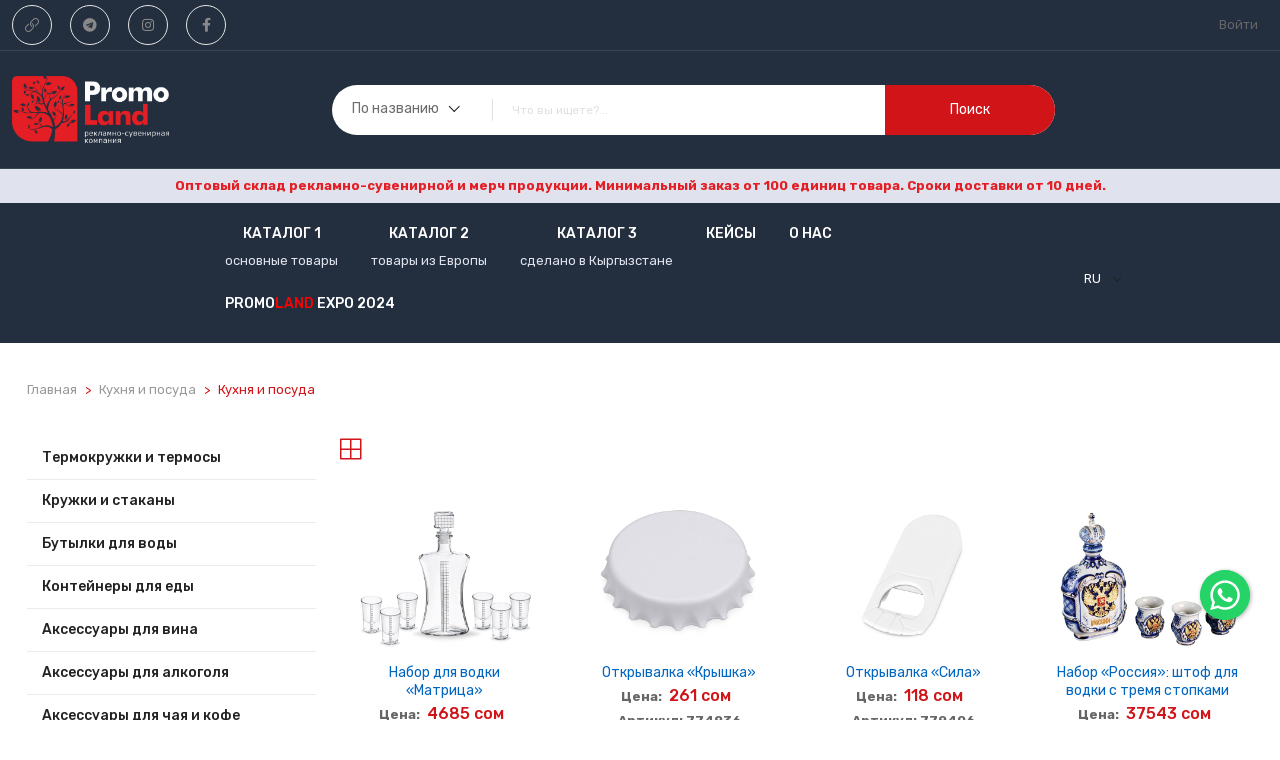

--- FILE ---
content_type: text/html; charset=UTF-8
request_url: https://promoland.kg/categories/kuhnya-i-posuda/aksessuari-dlya-alkogolya
body_size: 12711
content:
<!DOCTYPE html>
<html lang="ru">
<head>
    <meta charset="UTF-8">
    <meta http-equiv="x-ua-compatible" content="ie=edge">
            <link rel="canonical" href="https://www.promoland.kg/categories/kuhnya-i-posuda/aksessuari-dlya-alkogolya">
        
        <meta name="description" content="Купить в Бишкеке Термокружки и термосы, Кружки и стаканы, Бутылки для воды, Контейнеры для еды, Аксессуары для вина, Аксессуары для алкоголя, Аксессуары для чая и кофе, Посуда, Аксессуары для кухни, Кухня и посуда">
    <title>PromoLand | Кухня и посуда </title>
    <meta name="robots" content="index, follow" />
        <meta name="keywords" content="сувенирная продукция, брендированная продукция, корпоративная сувенирная продукция, брендовая продукция, брендирование сувенирной продукции Бишкек, сувенирная компания, маркетинговая продукция, промо продукция, сувенирная брендированная продукция, сувенирная продукция компании, брендированная сувенирная продукция, сувенирная продукция для компаний, сайт сувенирной продукции, подарочная продукция, сувениры для компании, сувенирная продукция для бизнеса, сувениры от компании, сувениры производство, сувенирная печать, сувениры брендированные, поставщики сувенирной продукции, сувениры бизнес, сувенирная атрибутика, сувениры корпоративные, промо подарки, гифтс сувениры, сувениры под заказ, корпоративные аксессуары, сувениры для бизнеса, мерч подарки, мерч продукция, сублимационные кружки,брендированные товары, брендированный подарок, сувенир на заказ, брендированные аксессуары, производство подарков, сувенирные товары, подарки от компании, сувениры для сотрудников, сувенирная продукция для детей, мерч продукция, фирменные подарки, эко сувенирная продукция, сувенирная полиграфия, оптовые поставщики сувенирной продукции, логотип подарки, подарки для компании, деловые сувениры, офисные сувениры, деловые подарки и сувениры, стильные сувениры, сувенирная продукция из дерева, съедобные сувениры, сувениры для спортсменов, поставщик подарков, организация подарков, бизнес набор, спортивные сувениры, интересные сувениры, сувениры кыргызстан, уникальные сувениры, сувенирная продукция ручки, сувениры в офис, сувениры опт, офисные подарки, оригинальный сувенир, сувениры детям, подарки от организации, необычный сувенир, надписи на сувенирах, сувениры в автомобиль, сувенирные ручки, мужские подарки бишкек, нанесение логотипа компании, зонты под нанесение логотипа, рекламный мерч, мерч для детей, подарок организации, подарки для работников, пакеты для сувениров, ручки сувенирные, корпоративная кружка, ежедневники, термосы, бутылки для воды, текстиль, корпоративные рюкзаки, нанесение логотипа на зонт, сувениры из фотографий, брендированные зонтики, подарочные боксы бишкек, рекламно-сувенирная продукция, мерч и промопродукция под нанесение логотипа, брендировани футболки, кепки, оптовый склад рекламно сувенирной продукции, офисные аксессуары, деловые подарки под нанесение логотипа, часы с лого компании, продукция с логотипом компании, термокружки, термосы, наборы для вина, подарки для женщин, подарки для мужчин, подарки для коллег, подарок для руководителя, подарок для директора, футболки с логотипом, толстовки с логотипом, нанесение логотипа, рекламное агентство, маркетинговые компании, услуги рекламного агентства. крафтовые пакеты с логотипом, бумажные пакеты купить, пакеты с логотипом заказать, эко сумки, эко сумки с логотипом, шопперы, шоппер с логотипом, ежедневники с логотипом компании, ручки с логотипом"/>
    <meta name="viewport" content="width=device-width, initial-scale=1">
    <link rel="icon" type="image/x-icon" href="https://promoland.kg/favicon.ico">

    
    <link rel="stylesheet" href=https://promoland.kg/assets/css/bootstrap.min.css>
    <link rel="stylesheet" href=https://promoland.kg/assets/css/slick.css>
    
    <link rel="stylesheet" href=https://promoland.kg/assets/css/meanmenu.css>
    <link rel="stylesheet" href=https://promoland.kg/assets/css/nice-select.css>
    <link rel="stylesheet" href=https://promoland.kg/assets/css/owl.carousel.min.css>
    <link rel="stylesheet" href=https://promoland.kg/assets/css/animate.min.css>
    <link rel="stylesheet" href=https://promoland.kg/assets/css/jquery.fancybox.min.css>
    <link rel="stylesheet" href=https://promoland.kg/assets/css/fontAwesome5Pro.css>
    <link rel="stylesheet" href=https://promoland.kg/assets/css/ui-range-slider.css>
    <link rel="stylesheet" href=https://promoland.kg/assets/css/default.css>
    <link rel="stylesheet" href=https://promoland.kg/assets/css/style.css>
    <link rel="stylesheet" href=https://promoland.kg/assets/css/floating-wpp.css>
    <link rel="stylesheet" href="https://cdn.jsdelivr.net/npm/wdt-loading@0.1.0/wdtLoading.min.css">

    <!-- EXPO2020 LINKS FOR Images Gallary https://codepen.io/jaskiranchhokar/pen/aLVror  -->
    <script src="https://cdn.jsdelivr.net/npm/@fancyapps/ui@5.0/dist/fancybox/fancybox.umd.js"></script>
    <link
        rel="stylesheet" href="https://cdn.jsdelivr.net/npm/@fancyapps/ui@5.0/dist/fancybox/fancybox.css"
    />
    <!-- END -->

    <script async src="https://www.googletagmanager.com/gtag/js?id=G-MLER2QTNN1"></script>
    <script>
        window.dataLayer = window.dataLayer || [];
        function gtag(){dataLayer.push(arguments);}
        gtag('js', new Date());

        gtag('config', 'G-MLER2QTNN1');
    </script>
    <!-- Google Tag Manager -->
    <script>(function(w,d,s,l,i){w[l]=w[l]||[];w[l].push({'gtm.start':
                new Date().getTime(),event:'gtm.js'});var f=d.getElementsByTagName(s)[0],
            j=d.createElement(s),dl=l!='dataLayer'?'&l='+l:'';j.async=true;j.src=
            'https://www.googletagmanager.com/gtm.js?id='+i+dl;f.parentNode.insertBefore(j,f);
        })(window,document,'script','dataLayer','GTM-MJ4Z96ZQ');
    </script>
    <!-- End Google Tag Manager -->
    <style>
        .tyin {
            font-size: .6666666667em;
            vertical-align: super;
        }
    </style>
    <style>
        .land :hover {
            color: #fff;
        }
    </style>
</head>
<!-- Body MENU start -->
<body>

<!--[if lte IE 9]>
<p class="browserupgrade">You are using an <strong>outdated</strong> browser. Please <a href="https://browsehappy.com/">upgrade your browser</a> to improve your experience and security.</p>
<![endif]-->


<!-- Add your site or application content here -->
<!-- header area start -->
<header class="grey-header">
    <div class="header__area">

        <div class="header__top d-none d-sm-block">
            <div class="container custom-container">
                <div class="row align-items-center">
                    <div class="col-xl-4 col-lg-4 col-md-4 d-none d-lg-block">

                        

                        <div class="contact__social text" style="padding-top: 5px; padding-bottom: 5px">
                            
                            <ul>
                                <li>
                                    <a href="https://wwwpromolandkg.taplink.ws/" target="_blank"><i class="fal fa-link"></i></a>
                                </li>
                                <li>
                                    <a href="https://t.me/+bE86r6UJh1IxOTNi" target="_blank"><i class="fab fa-telegram"></i></a>
                                </li>
                                <li>
                                    <a href="https://www.instagram.com/promoland_kg/ " target="_blank"><i class="fab fa-instagram"></i></a>
                                </li>
                                <li>
                                    <a href="https://www.facebook.com/promolandkg1" target="_blank"><i class="fab fa-facebook-f"></i></a>
                                </li>
                            </ul>
                        </div>


                    </div>
                    <div class="col-xl-8 col-lg-8 col-md-8 d-none d-lg-block">
                        <div class="header__welcome">
                            <ul style="display: flex; flex-direction: row-reverse;">
                                                                    <li style="margin-right: 10px"><a href="https://promoland.kg/login" rel="nofollow">Войти</a></li>

                                                            </ul>
                        </div>
                    </div>
                    

                </div>
            </div>
        </div>

        <div class="header__info">
            <div class="container custom-container">
                <div class="row align-items-center">
                    <div class="col-xl-3 col-lg-3 col-md-3">
                        <div class="header__info-left text-left text-md-start">
                            <a href="https://promoland.kg">
                                <img width="157" style="border-radius: 5px" src="https://promoland.kg/assets/img/logo/logo.png">
                            </a>
                        </div>
                    </div>
                    <div class="col-xl-7 col-lg-7 col-md-7">
                        
                        <div class="header__info-right d-flex justify-content-between">
                            <div class="header__search header__search-4 f-left d-none d-sm-block">
                                <form method="GET" action="https://promoland.kg/search" >
                                    
                                    <div class="header__search-box header__search-box-4">
                                        <input type="text" name="query" id="live-search"  placeholder="Что вы ищете?..." autocomplete="off"/>

                                        <button type="submit">поиск</button>

                                        <div class="header__search-cat d-none d-sm-block">
                                            <select id="search_by" name="search_by">
                                                <option value="name">По названию</option>
                                                <option value="article">По артиклу</option>
                                                
                                            </select>
                                        </div>

                                        
                                        <div class="row-cols-3 " >
                                            <div class="sidebar__categories">

                                                <ul id="search-result" style="position: absolute; background-color: #fff; z-index: 3; width: 60%; padding-left: 20px; margin-left: 133px;  overflow-y: scroll; max-height: 350px">

                                                    

                                                </ul>
                                            </div>

                                        </div>
                                        
                                    </div>
                                </form>


                            </div>

                        </div>
                        
                    </div>
                    <div class="col-xl-2 col-lg-2 col-md-2">
                        
                        
                        
                    </div>
                </div>
            </div>
        </div>

        <div class="header__welcome">

            <span id="blink1" style="color: #E31E24;font-weight:bold; display: block; background-color: #e0e3ed; padding: 5px; text-align: center" ;>Оптовый склад рекламно-сувенирной и мерч продукции. Минимальный заказ от 100 единиц товара. Сроки доставки от 10 дней.</span>
        </div>
        <div class="header__bottom header__bottom-4">
            <div class="container custom-container">
                <div class="row align-items-center">
                    <div class="col-xxl-2 d-xxl-block col-xl-2 d-xl-block col-lg-2 d-lg-block col-md-2 d-md-none col-sm-2 col-2 d-none">
                    </div>
                    <div class="col-xxl-8 col-xl-8 col-lg-8 col-md-9 col-sm-8 col-8">
                        <div class="header__bottom-left d-flex d-xl-block align-items-center">
                            <div class="side-menu d-xl-none mr-20">
                                <button type="button" class="side-menu-btn side-menu-btn-4 offcanvas-toggle-btn"><i class="fas fa-search"></i></button>
                            </div>

                            <div class="main-menu main-menu-3 d-none d-md-block">
                                <nav>
                                    <ul>
                                        <li style="margin-right: 30px"><a href="https://promoland.kg" style="padding-bottom: 3px !important; text-align: center"> Каталог 1 </a>
                                            <span style="color: #e0e3ed; text-align: center">основные товары</span>
                                        </li>
                                        <li style="margin-right: 30px"><a href="https://promoland.kg/europe" style="padding-bottom: 3px !important; text-align: center" > Каталог 2 </a>
                                            <span style="color: #e0e3ed; text-align: center">товары из Европы</span>
                                        </li>
                                        <li style="margin-right: 30px"><a href="https://promoland.kg/made-in-kyrgyzstan" style="padding-bottom: 3px !important; text-align: center" > Каталог 3 </a>
                                            <span style="color: #e0e3ed; text-align: center">сделано в Кыргызстане</span>
                                        </li>
                                        <li style="margin-right: 30px">
                                            <a href="https://promoland.kg/posts" style="padding-bottom: 3px !important; text-align: center"> кейсы </a>
                                            <span style="color: #232f3e; text-align: center">1</span>
                                        </li>
                                        <li style="margin-right: 30px" >
                                            <a href="https://promoland.kg/about" style="padding-bottom: 3px !important; text-align: center">О нас</a>
                                            <span style="color: #232f3e; text-align: center">1</span>
                                        </li>
                                                                                    <li>
                                                <a href="https://promoland.kg/events/promoland-expo-2024" style="padding-bottom: 3px !important; text-align: center">Promo<span class="land" style="color: red">land</span> EXPO 2024 </a>
                                                <span style="color: #232f3e; text-align: center">1</span>
                                            </li>
                                            

                                        
                                        


                                    </ul>
                                </nav>
                            </div>
                        </div>
                    </div>
                    

                    <div class="col-xl-2 col-lg-2 col-sm-2 col-2 d-md-none d-lg-block">
                        
                            <div class="header__lang d-md-none d-lg-block">


                                <select style="display: none;">

                                        <option>Russian </option>
                                        <option>Kyrgyz </option>

                                </select>

                                <div class="nice-select" tabindex="0" style="background-color: #232F3E; margin-bottom: -13px;">
                                    <span class="current ml-5" style="color: #fff">
                                        RU
                                    </span>

                                    <ul class="list">
                                        <a href="https://promoland.kg/lang/ru">
                                            <li data-value="Russian" class="option selected">
                                                RU
                                                <img src="https://promoland.kg/assets/img/langs/Flag_of_Russia.png" style="width: 25px; float: right" />
                                            </li>
                                        </a>
                                        <a href="https://promoland.kg/lang/ky">
                                            <li data-value="Kyrgyz" class="option">
                                                KY
                                                <img src="https://promoland.kg/assets/img/langs/Flag_of_Kyrgyzstan.png" style="width: 25px; float: right" />
                                            </li>
                                        </a>
                                    </ul>
                                </div>
                            </div>
                        

                    </div>
                </div>
            </div>
        </div>

    </div>
</header>
<!-- header area end -->

<!-- back to top start-->

<!-- back to top end-->
<!-- offcanvas area start -->
<div class="offcanvas__area">
    <div class="offcanvas__wrapper">
        <div class="offcanvas__close">
            <button class="offcanvas__close-btn" id="offcanvas__close-btn">
                <i class="fal fa-times"></i>
            </button>
        </div>
        <div class="offcanvas__content">
            <div class="offcanvas__logo mb-40">
                <a href="index.html">
                    <img width="80%" style="border-radius: 5px" src="https://promoland.kg/assets/img/logo/logo-mobile-menu.png">
                </a>
            </div>
            <div class="offcanvas__search mb-25">
                <form method="get" action="https://promoland.kg/search" >
                    
                    <input type="text" name="query" id="live-search"  placeholder="Что вы ищете?..."/>
                    <button type="submit" ><i class="far fa-search"></i></button>
                </form>
                <nav id="mobile-menu">
                    <ul class="side-menu">
                        <li>
                            <a href="https://promoland.kg"> Каталог 1
                                <span class="cat-label"></span>
                            </a>
                        </li>
                        <li><a href="https://promoland.kg/europe" target="_blank"> Каталог 2
                                <span class="cat-label green"></span>
                            </a>
                        </li>
                        <li><a href="https://promoland.kg/made-in-kyrgyzstan" target="_blank"> Каталог 3
                                <span class="cat-label green"></span>
                            </a>
                        </li>
                        <li>
                            <a href="https://promoland.kg/posts">Кейсы
                                <span class="cat-label green"></span>
                            </a>
                        </li>
                        <li>
                            <a href="https://promoland.kg/about">О нас
                                <span class="cat-label green"></span>
                            </a>
                        </li>
                        
                                                    <li>
                                <a href="https://promoland.kg/events/promoland-expo-2024"><span style="color: #424242; font-weight: bold;">Promo</span><span style="color: #E31E24; font-weight: bold;">Land</span> EXPO 2024
                                    <span class="cat-label green"></span>
                                </a>
                            </li>
                        

                                                
                    </ul>
                </nav>

            </div>
            <div class="mobile-menu fix">
                
            </div>
            <div class="offcanvas__action">

            </div>
        </div>
    </div>
</div>
<!-- offcanvas area end -->
<div class="body-overlay"></div>
<!-- offcanvas area end -->




    




<main>

    <!-- breadcrumb area start -->
    <section class="breadcrumb__area box-plr-75">
        <div class="container-fluid">
            <div class="row">
                <div class="col-xxl-12">
                    <div class="breadcrumb__wrapper">
                        <nav aria-label="breadcrumb">
                            <ol class="breadcrumb">
                                <li class="breadcrumb-item"><a href="https://promoland.kg">Главная</a></li>
                                    <li class="breadcrumb-item " aria-current="page">
                                        <a href="https://promoland.kg/categories/kuhnya-i-posuda">
                                                                                            Кухня и посуда
                                                                                        
                                        </a>
                                    </li>

                                                                    

                                                                                                        

                                                                                                        

                                                                                                        

                                                                                                        

                                                                                                        

                                                                            <li class="breadcrumb-item active" aria-current="page">
                                                                                            Кухня и посуда
                                                                                        
                                        </li>
                                                                                                        

                                                                                                        

                                                                                                        

                                                                                                </ol>
                        </nav>
                    </div>
                </div>
            </div>
        </div>
    </section>
    <!-- breadcrumb area end -->
    <!-- product area start -->
    <section class="product__area box-plr-75 pb-70">
        <div class="container-fluid">
            <div class="row">
                <div class="col-xxl-2 col-xl-3 col-lg-4">
                    <div class="cat__menu-wrapper">
                        <div class="cat-toggle cat-toggle-4">
                            <div class="cat__menu cat__menu-4">
                                <nav id="mobile-menu">
                                    <ul class="side-menu" style="border:0px; position: relative">
                                                                           
                                        <li>
                                            <a href="https://promoland.kg/categories/kuhnya-i-posuda/termokruzhki-i-termosi" style="text-transform: none">
                                                                                                    Термокружки и термосы
                                                                                                

                                            </a>
                                        </li>
                                                                           
                                        <li>
                                            <a href="https://promoland.kg/categories/kuhnya-i-posuda/kruzhki-i-stakani" style="text-transform: none">
                                                                                                    Кружки и стаканы
                                                                                                

                                            </a>
                                        </li>
                                                                           
                                        <li>
                                            <a href="https://promoland.kg/categories/kuhnya-i-posuda/emkosti-dlya-pitya" style="text-transform: none">
                                                                                                    Бутылки для воды
                                                                                                

                                            </a>
                                        </li>
                                                                           
                                        <li>
                                            <a href="https://promoland.kg/categories/kuhnya-i-posuda/konteineri-dlya-edi" style="text-transform: none">
                                                                                                    Контейнеры для еды
                                                                                                

                                            </a>
                                        </li>
                                                                           
                                        <li>
                                            <a href="https://promoland.kg/categories/kuhnya-i-posuda/aksessuari-dlya-vina" style="text-transform: none">
                                                                                                    Аксессуары для вина
                                                                                                

                                            </a>
                                        </li>
                                                                           
                                        <li>
                                            <a href="https://promoland.kg/categories/kuhnya-i-posuda/aksessuari-dlya-alkogolya" style="text-transform: none">
                                                                                                    Аксессуары для алкоголя
                                                                                                

                                            </a>
                                        </li>
                                                                           
                                        <li>
                                            <a href="https://promoland.kg/categories/kuhnya-i-posuda/aksessuari-dlya-chaya-i-kofe" style="text-transform: none">
                                                                                                    Аксессуары для чая и кофе
                                                                                                

                                            </a>
                                        </li>
                                                                           
                                        <li>
                                            <a href="https://promoland.kg/categories/kuhnya-i-posuda/posuda" style="text-transform: none">
                                                                                                    Посуда
                                                                                                

                                            </a>
                                        </li>
                                                                           
                                        <li>
                                            <a href="https://promoland.kg/categories/kuhnya-i-posuda/aksessuari-dlya-kuhni" style="text-transform: none">
                                                                                                    Аксессуары для кухни
                                                                                                

                                            </a>
                                        </li>
                                                                        </ul>
                                </nav>
                            </div>
                        </div>
                    </div>
                </div>
                <div class="col-xxl-10 col-xl-9 col-lg-8 order-first order-lg-last">
                    <div class="product__grid-wrapper">
                        <div class="product__grid-item-wrapper">
                            <div class="product__filter mb-30">
                                <div class="row">
                                    
                                </div>
                                <div class="row align-items-center">
                                    <div class="col-xxl-6 col-xl-6 col-lg-6 col-md-6">
                                        <div class="product__filter-left d-sm-flex align-items-center">
                                            <div class="product__col">
                                                <ul class="nav nav-tabs" id="myTab" role="tablist">
                                                    <li class="nav-item" role="presentation">
                                                        <button class="nav-link active" id="FourCol-tab" data-bs-toggle="tab" data-bs-target="#FourCol" type="button" role="tab" aria-controls="FourCol" aria-selected="true">
                                                            <i class="fal fa-border-all"></i>
                                                        </button>
                                                    </li>

                                                    
                                                </ul>
                                            </div>
                                        </div>
                                    </div>
                                    <div class="col-xxl-6 col-xl-6 col-lg-6 col-md-6">
                                        <div class="product__filter-right d-flex align-items-center justify-content-md-end">
                                            <div class="product__sorting product__show-no">
                                                
                                            </div>
                                            <div class="product__sorting product__show-position ml-20">
                                                
                                            </div>
                                        </div>
                                    </div>
                                </div>
                            </div>
                            <div class="tab-content" id="productGridTabContent">
                                
                                <div class="tab-pane fade  show active" id="FourCol" role="tabpanel" aria-labelledby="FourCol-tab">

                                    <div class="row">

                                                                                                                                <div class="col-xxl-3 col-xl-3 col-lg-4 col-md-4">
                                                <div class="product__item white-bg mb-30">
                                                    <div class="product__thumb p-relative" >
                                                        <a href="https://promoland.kg/products/00000000085/68071" class="w-img">

                                                            <img src="https://s.a-5.ru/p/31/93/e95b8734bf9b87c1.jpg" alt="product">


                                                            
                                                            
                                                        </a>
                                                    </div>
                                                    <div class="product__content text-center">
                                                        <h6 class="product-name">
                                                            <a class="product-item-link" href="https://promoland.kg/products/00000000085/68071"> Набор для водки «Матрица»</a>
                                                        </h6>

                                                                                                                <b>Цена:</b><span class="" style="color: #d01418">4685 <sup style="text-decoration: underline "></sup> сом</span>

                                                        <div class="product__details">
                                                            <b>Артикул: 68071</b><br>
                                                            
                                                        </div>
                                                                                                                                                                                                                                                        <div class="product__stock">
                                                                        <b>
                                                                        На складе:
                                                                         1
                                                                        шт.
                                                                        </b>
                                                                    </div>
                                                                                                                                                                                                                                                                                                                    
                                                        

                                                        <div class="text-center">
                                                           
                                                        </div>
                                                    </div>
                                                    <br>
                                                    <div class="product__add-btn">
                                                        <a href="https://api.whatsapp.com/send/?phone=+996555403839&text=Название товара: Набор для водки «Матрица»%0AАртикул: 68071%0AСсылка: https://promoland.kg/products/00000000085/68071%0A---------------%0APromoLand - ведущий поставщик сувениров в Кыргызстане.&type=phone_number&app_absent=0" target="_blank" class="t-y-btn mr-10">Заказать <img class="socials_item whatsapp ml-10 mt-10 " style="position: absolute" src="https://promoland.kg/assets/img/whatsapp.png"></a>
                                                    </div>
                                                </div>
                                            </div>
                                            
                                                                                                                                                                                                                                                                <div class="col-xxl-3 col-xl-3 col-lg-4 col-md-4">
                                                <div class="product__item white-bg mb-30">
                                                    <div class="product__thumb p-relative" >
                                                        <a href="https://promoland.kg/products/00000003156/774936" class="w-img">

                                                            <img src="https://s.a-5.ru/p/13/5c/3b36dd87bdc19f37.jpg" alt="product">


                                                            
                                                            
                                                        </a>
                                                    </div>
                                                    <div class="product__content text-center">
                                                        <h6 class="product-name">
                                                            <a class="product-item-link" href="https://promoland.kg/products/00000003156/774936"> Открывалка «Крышка»</a>
                                                        </h6>

                                                                                                                <b>Цена:</b><span class="" style="color: #d01418">261 <sup style="text-decoration: underline "></sup> сом</span>

                                                        <div class="product__details">
                                                            <b>Артикул: 774936</b><br>
                                                            
                                                        </div>
                                                                                                                                                                                                                                                        <div class="product__stock">
                                                                        <b>
                                                                        На складе:
                                                                         6354
                                                                        шт.
                                                                        </b>
                                                                    </div>
                                                                                                                                                                                                                                                                                                                                                                                                                                                                <div class="product__stock">
                                                                        <b>
                                                                        В пути:
                                                                        2000
                                                                        шт.
                                                                        </b>
                                                                    </div>
                                                                                                                                                                                                                                                    
                                                        

                                                        <div class="text-center">
                                                           
                                                        </div>
                                                    </div>
                                                    <br>
                                                    <div class="product__add-btn">
                                                        <a href="https://api.whatsapp.com/send/?phone=+996555403839&text=Название товара: Открывалка &quot;Крышка&quot;%0AАртикул: 774936%0AСсылка: https://promoland.kg/products/00000003156/774936%0A---------------%0APromoLand - ведущий поставщик сувениров в Кыргызстане.&type=phone_number&app_absent=0" target="_blank" class="t-y-btn mr-10">Заказать <img class="socials_item whatsapp ml-10 mt-10 " style="position: absolute" src="https://promoland.kg/assets/img/whatsapp.png"></a>
                                                    </div>
                                                </div>
                                            </div>
                                            
                                                                                                                                                                            <div class="col-xxl-3 col-xl-3 col-lg-4 col-md-4">
                                                <div class="product__item white-bg mb-30">
                                                    <div class="product__thumb p-relative" >
                                                        <a href="https://promoland.kg/products/00000004600/779406" class="w-img">

                                                            <img src="https://s.a-5.ru/p/94/fb/a1dff2d1aeb60169.jpg" alt="product">


                                                            
                                                            
                                                        </a>
                                                    </div>
                                                    <div class="product__content text-center">
                                                        <h6 class="product-name">
                                                            <a class="product-item-link" href="https://promoland.kg/products/00000004600/779406"> Открывалка «Сила»</a>
                                                        </h6>

                                                                                                                <b>Цена:</b><span class="" style="color: #d01418">118 <sup style="text-decoration: underline "></sup> сом</span>

                                                        <div class="product__details">
                                                            <b>Артикул: 779406</b><br>
                                                            
                                                        </div>
                                                                                                                                                                                                                                                        <div class="product__stock">
                                                                        <b>
                                                                        На складе:
                                                                         2813
                                                                        шт.
                                                                        </b>
                                                                    </div>
                                                                                                                                                                                                                                                                                                                    
                                                        

                                                        <div class="text-center">
                                                           
                                                        </div>
                                                    </div>
                                                    <br>
                                                    <div class="product__add-btn">
                                                        <a href="https://api.whatsapp.com/send/?phone=+996555403839&text=Название товара: Открывалка%0AАртикул: 779406%0AСсылка: https://promoland.kg/products/00000004600/779406%0A---------------%0APromoLand - ведущий поставщик сувениров в Кыргызстане.&type=phone_number&app_absent=0" target="_blank" class="t-y-btn mr-10">Заказать <img class="socials_item whatsapp ml-10 mt-10 " style="position: absolute" src="https://promoland.kg/assets/img/whatsapp.png"></a>
                                                    </div>
                                                </div>
                                            </div>
                                            
                                                                                                                                                                            <div class="col-xxl-3 col-xl-3 col-lg-4 col-md-4">
                                                <div class="product__item white-bg mb-30">
                                                    <div class="product__thumb p-relative" >
                                                        <a href="https://promoland.kg/products/00000006148/82732" class="w-img">

                                                            <img src="https://s.a-5.ru/p/b2/26/60903143d2347186.jpg" alt="product">


                                                            
                                                            
                                                        </a>
                                                    </div>
                                                    <div class="product__content text-center">
                                                        <h6 class="product-name">
                                                            <a class="product-item-link" href="https://promoland.kg/products/00000006148/82732"> Набор «Россия»: штоф для водки с тремя стопками</a>
                                                        </h6>

                                                                                                                <b>Цена:</b><span class="" style="color: #d01418">37543 <sup style="text-decoration: underline "></sup> сом</span>

                                                        <div class="product__details">
                                                            <b>Артикул: 82732</b><br>
                                                            
                                                        </div>
                                                                                                                                                                                                                                                                                                                                                                                        <div class="product__details" style="background-color: #d01418;">
                                                                        <b style="color: #ffffff; padding: 3px" >уточните у менеджера</b>
                                                                    </div>
                                                                    <br>
                                                                                                                                                                                    
                                                        

                                                        <div class="text-center">
                                                           
                                                        </div>
                                                    </div>
                                                    <br>
                                                    <div class="product__add-btn">
                                                        <a href="https://api.whatsapp.com/send/?phone=+996555403839&text=Название товара: Набор для водки «Россия»%0AАртикул: 82732%0AСсылка: https://promoland.kg/products/00000006148/82732%0A---------------%0APromoLand - ведущий поставщик сувениров в Кыргызстане.&type=phone_number&app_absent=0" target="_blank" class="t-y-btn mr-10">Заказать <img class="socials_item whatsapp ml-10 mt-10 " style="position: absolute" src="https://promoland.kg/assets/img/whatsapp.png"></a>
                                                    </div>
                                                </div>
                                            </div>
                                            
                                                                                                                                                                            <div class="col-xxl-3 col-xl-3 col-lg-4 col-md-4">
                                                <div class="product__item white-bg mb-30">
                                                    <div class="product__thumb p-relative" >
                                                        <a href="https://promoland.kg/products/00000019145/719582" class="w-img">

                                                            <img src="https://s.a-5.ru/p/04/a8/790e568b69190633.jpg" alt="product">


                                                            
                                                            
                                                        </a>
                                                    </div>
                                                    <div class="product__content text-center">
                                                        <h6 class="product-name">
                                                            <a class="product-item-link" href="https://promoland.kg/products/00000019145/719582"> Брелок-открывалка «Каска»</a>
                                                        </h6>

                                                                                                                <b>Цена:</b><span class="" style="color: #d01418">158 <sup style="text-decoration: underline "></sup> сом</span>

                                                        <div class="product__details">
                                                            <b>Артикул: 719582</b><br>
                                                            
                                                        </div>
                                                                                                                                                                                                                                                        <div class="product__stock">
                                                                        <b>
                                                                        На складе:
                                                                         7148
                                                                        шт.
                                                                        </b>
                                                                    </div>
                                                                                                                                                                                                                                                                                                                    
                                                        

                                                        <div class="text-center">
                                                           
                                                        </div>
                                                    </div>
                                                    <br>
                                                    <div class="product__add-btn">
                                                        <a href="https://api.whatsapp.com/send/?phone=+996555403839&text=Название товара: Брелок-открывалка &quot;Каска&quot;, синий%0AАртикул: 719582%0AСсылка: https://promoland.kg/products/00000019145/719582%0A---------------%0APromoLand - ведущий поставщик сувениров в Кыргызстане.&type=phone_number&app_absent=0" target="_blank" class="t-y-btn mr-10">Заказать <img class="socials_item whatsapp ml-10 mt-10 " style="position: absolute" src="https://promoland.kg/assets/img/whatsapp.png"></a>
                                                    </div>
                                                </div>
                                            </div>
                                            
                                                                                                                                                                            <div class="col-xxl-3 col-xl-3 col-lg-4 col-md-4">
                                                <div class="product__item white-bg mb-30">
                                                    <div class="product__thumb p-relative" >
                                                        <a href="https://promoland.kg/products/00000019413/65675" class="w-img">

                                                            <img src="https://s.a-5.ru/p/69/35/9edeea3be3a54344.jpg" alt="product">


                                                            
                                                            
                                                        </a>
                                                    </div>
                                                    <div class="product__content text-center">
                                                        <h6 class="product-name">
                                                            <a class="product-item-link" href="https://promoland.kg/products/00000019413/65675"> Набор «За ваше здоровье»</a>
                                                        </h6>

                                                                                                                <b>Цена:</b><span class="" style="color: #d01418">13206 <sup style="text-decoration: underline "></sup> сом</span>

                                                        <div class="product__details">
                                                            <b>Артикул: 65675</b><br>
                                                                                                                            Бренд: <a style="color: #0c63e4" href="https://promoland.kg/brands/chinelli" target="_blank">Chinelli</a>
                                                            
                                                        </div>
                                                                                                                                                                                                                                                        <div class="product__stock">
                                                                        <b>
                                                                        На складе:
                                                                         28
                                                                        шт.
                                                                        </b>
                                                                    </div>
                                                                                                                                                                                                                                                                                                                    
                                                        

                                                        <div class="text-center">
                                                           
                                                        </div>
                                                    </div>
                                                    <br>
                                                    <div class="product__add-btn">
                                                        <a href="https://api.whatsapp.com/send/?phone=+996555403839&text=Название товара: Настольный набор для водки «За ваше здоровье» Chinelli%0AАртикул: 65675%0AСсылка: https://promoland.kg/products/00000019413/65675%0A---------------%0APromoLand - ведущий поставщик сувениров в Кыргызстане.&type=phone_number&app_absent=0" target="_blank" class="t-y-btn mr-10">Заказать <img class="socials_item whatsapp ml-10 mt-10 " style="position: absolute" src="https://promoland.kg/assets/img/whatsapp.png"></a>
                                                    </div>
                                                </div>
                                            </div>
                                            
                                                                                                                                                                            <div class="col-xxl-3 col-xl-3 col-lg-4 col-md-4">
                                                <div class="product__item white-bg mb-30">
                                                    <div class="product__thumb p-relative" >
                                                        <a href="https://promoland.kg/products/00000023351/82746" class="w-img">

                                                            <img src="https://s.a-5.ru/p/13/b8/4deabd6561d275ef.jpg" alt="product">


                                                            
                                                            
                                                        </a>
                                                    </div>
                                                    <div class="product__content text-center">
                                                        <h6 class="product-name">
                                                            <a class="product-item-link" href="https://promoland.kg/products/00000023351/82746"> Набор «День Победы»</a>
                                                        </h6>

                                                                                                                <b>Цена:</b><span class="" style="color: #d01418">3437 <sup style="text-decoration: underline "></sup> сом</span>

                                                        <div class="product__details">
                                                            <b>Артикул: 82746</b><br>
                                                            
                                                        </div>
                                                                                                                                                                                                                                                                                                                        <div class="product__stock">
                                                                        <b>
                                                                        В пути:
                                                                        2
                                                                        шт.
                                                                        </b>
                                                                    </div>
                                                                                                                                                                                                                                                                                                                                                                                                                                                                <div class="product__details" style="background-color: #d01418;">
                                                                        <b style="color: #ffffff; padding: 3px" >уточните у менеджера</b>
                                                                    </div>
                                                                    <br>
                                                                                                                                                                                    
                                                        

                                                        <div class="text-center">
                                                           
                                                        </div>
                                                    </div>
                                                    <br>
                                                    <div class="product__add-btn">
                                                        <a href="https://api.whatsapp.com/send/?phone=+996555403839&text=Название товара: Набор «День Победы»%0AАртикул: 82746%0AСсылка: https://promoland.kg/products/00000023351/82746%0A---------------%0APromoLand - ведущий поставщик сувениров в Кыргызстане.&type=phone_number&app_absent=0" target="_blank" class="t-y-btn mr-10">Заказать <img class="socials_item whatsapp ml-10 mt-10 " style="position: absolute" src="https://promoland.kg/assets/img/whatsapp.png"></a>
                                                    </div>
                                                </div>
                                            </div>
                                            
                                                                                                                                                                            <div class="col-xxl-3 col-xl-3 col-lg-4 col-md-4">
                                                <div class="product__item white-bg mb-30">
                                                    <div class="product__thumb p-relative" >
                                                        <a href="https://promoland.kg/products/00000023532/82748" class="w-img">

                                                            <img src="https://s.a-5.ru/p/1b/d1/640056f08622dc84.jpg" alt="product">


                                                            
                                                            
                                                        </a>
                                                    </div>
                                                    <div class="product__content text-center">
                                                        <h6 class="product-name">
                                                            <a class="product-item-link" href="https://promoland.kg/products/00000023532/82748"> Набор для водки «Железнодорожный состав»</a>
                                                        </h6>

                                                                                                                <b>Цена:</b><span class="" style="color: #d01418">19829 <sup style="text-decoration: underline "></sup> сом</span>

                                                        <div class="product__details">
                                                            <b>Артикул: 82748</b><br>
                                                            
                                                        </div>
                                                                                                                                                                                                                                                        <div class="product__stock">
                                                                        <b>
                                                                        На складе:
                                                                         2
                                                                        шт.
                                                                        </b>
                                                                    </div>
                                                                                                                                                                                                                                                                                                                                                                                                                                                                                                                                <div class="product__details" style="background-color: #d01418;">
                                                                        <b style="color: #ffffff; padding: 3px" >уточните у менеджера</b>
                                                                    </div>
                                                                    <br>
                                                                                                                                                                                    
                                                        

                                                        <div class="text-center">
                                                           
                                                        </div>
                                                    </div>
                                                    <br>
                                                    <div class="product__add-btn">
                                                        <a href="https://api.whatsapp.com/send/?phone=+996555403839&text=Название товара: Набор для водки «Железнодорожный состав»%0AАртикул: 82748%0AСсылка: https://promoland.kg/products/00000023532/82748%0A---------------%0APromoLand - ведущий поставщик сувениров в Кыргызстане.&type=phone_number&app_absent=0" target="_blank" class="t-y-btn mr-10">Заказать <img class="socials_item whatsapp ml-10 mt-10 " style="position: absolute" src="https://promoland.kg/assets/img/whatsapp.png"></a>
                                                    </div>
                                                </div>
                                            </div>
                                            
                                                                                                                                                                            <div class="col-xxl-3 col-xl-3 col-lg-4 col-md-4">
                                                <div class="product__item white-bg mb-30">
                                                    <div class="product__thumb p-relative" >
                                                        <a href="https://promoland.kg/products/00000025085/19538507" class="w-img">

                                                            <img src="https://s.a-5.ru/p/a5/7b/68f4b44a494bb55d.jpg" alt="product">


                                                            
                                                            
                                                        </a>
                                                    </div>
                                                    <div class="product__content text-center">
                                                        <h6 class="product-name">
                                                            <a class="product-item-link" href="https://promoland.kg/products/00000025085/19538507"> Брелок-открывалка «Троп»</a>
                                                        </h6>

                                                                                                                <b>Цена:</b><span class="" style="color: #d01418">421 <sup style="text-decoration: underline "></sup> сом</span>

                                                        <div class="product__details">
                                                            <b>Артикул: 19538507</b><br>
                                                            
                                                        </div>
                                                                                                                                                                                                                                                        <div class="product__stock">
                                                                        <b>
                                                                        На складе:
                                                                         153
                                                                        шт.
                                                                        </b>
                                                                    </div>
                                                                                                                                                                                                                                                                                                                                                                                                                                                                                                                                <div class="product__details" style="background-color: #d01418;">
                                                                        <b style="color: #ffffff; padding: 3px" >уточните у менеджера</b>
                                                                    </div>
                                                                    <br>
                                                                                                                                                                                    
                                                        

                                                        <div class="text-center">
                                                           
                                                        </div>
                                                    </div>
                                                    <br>
                                                    <div class="product__add-btn">
                                                        <a href="https://api.whatsapp.com/send/?phone=+996555403839&text=Название товара: Брелок-открывалка &quot;Троп&quot;, серебристый%0AАртикул: 19538507%0AСсылка: https://promoland.kg/products/00000025085/19538507%0A---------------%0APromoLand - ведущий поставщик сувениров в Кыргызстане.&type=phone_number&app_absent=0" target="_blank" class="t-y-btn mr-10">Заказать <img class="socials_item whatsapp ml-10 mt-10 " style="position: absolute" src="https://promoland.kg/assets/img/whatsapp.png"></a>
                                                    </div>
                                                </div>
                                            </div>
                                            
                                                                                                                                                                            <div class="col-xxl-3 col-xl-3 col-lg-4 col-md-4">
                                                <div class="product__item white-bg mb-30">
                                                    <div class="product__thumb p-relative" >
                                                        <a href="https://promoland.kg/products/00000025095/11801803" class="w-img">

                                                            <img src="https://s.a-5.ru/p/6b/39/8f1153e4e64c0e67.jpg" alt="product">


                                                            
                                                            
                                                        </a>
                                                    </div>
                                                    <div class="product__content text-center">
                                                        <h6 class="product-name">
                                                            <a class="product-item-link" href="https://promoland.kg/products/00000025095/11801803"> Брелок-открывалка «Tao»</a>
                                                        </h6>

                                                                                                                <b>Цена:</b><span class="" style="color: #d01418">69 <sup style="text-decoration: underline "></sup> сом</span>

                                                        <div class="product__details">
                                                            <b>Артикул: 11801803</b><br>
                                                            
                                                        </div>
                                                                                                                                                                                                                                                        <div class="product__stock">
                                                                        <b>
                                                                        На складе:
                                                                         452
                                                                        шт.
                                                                        </b>
                                                                    </div>
                                                                                                                                                                                                                                                                                                                                                                                                                                                                <div class="product__stock">
                                                                        <b>
                                                                        В пути:
                                                                        2000
                                                                        шт.
                                                                        </b>
                                                                    </div>
                                                                                                                                                                                                                                                                                                                                                                                                                                                                <div class="product__details" style="background-color: #d01418;">
                                                                        <b style="color: #ffffff; padding: 3px" >уточните у менеджера</b>
                                                                    </div>
                                                                    <br>
                                                                                                                                                                                    
                                                        

                                                        <div class="text-center">
                                                           
                                                        </div>
                                                    </div>
                                                    <br>
                                                    <div class="product__add-btn">
                                                        <a href="https://api.whatsapp.com/send/?phone=+996555403839&text=Название товара: Брелок-открывалка «Tao», серебристый%0AАртикул: 11801803%0AСсылка: https://promoland.kg/products/00000025095/11801803%0A---------------%0APromoLand - ведущий поставщик сувениров в Кыргызстане.&type=phone_number&app_absent=0" target="_blank" class="t-y-btn mr-10">Заказать <img class="socials_item whatsapp ml-10 mt-10 " style="position: absolute" src="https://promoland.kg/assets/img/whatsapp.png"></a>
                                                    </div>
                                                </div>
                                            </div>
                                            
                                                                                                                                                                            <div class="col-xxl-3 col-xl-3 col-lg-4 col-md-4">
                                                <div class="product__item white-bg mb-30">
                                                    <div class="product__thumb p-relative" >
                                                        <a href="https://promoland.kg/products/1-000009566/23495" class="w-img">

                                                            <img src="https://s.a-5.ru/p/7c/30/8c48e0ca8cb927c3.jpg" alt="product">


                                                            
                                                            
                                                        </a>
                                                    </div>
                                                    <div class="product__content text-center">
                                                        <h6 class="product-name">
                                                            <a class="product-item-link" href="https://promoland.kg/products/1-000009566/23495"> Набор для водки «Событие»</a>
                                                        </h6>

                                                                                                                <b>Цена:</b><span class="" style="color: #d01418">16971 <sup style="text-decoration: underline "></sup> сом</span>

                                                        <div class="product__details">
                                                            <b>Артикул: 23495</b><br>
                                                            
                                                        </div>
                                                                                                                                                                                                                                                        <div class="product__stock">
                                                                        <b>
                                                                        На складе:
                                                                         3
                                                                        шт.
                                                                        </b>
                                                                    </div>
                                                                                                                                                                                                                                                                                                                    
                                                        

                                                        <div class="text-center">
                                                           
                                                        </div>
                                                    </div>
                                                    <br>
                                                    <div class="product__add-btn">
                                                        <a href="https://api.whatsapp.com/send/?phone=+996555403839&text=Название товара: Набор для водки &quot;Событие&quot;%0AАртикул: 23495%0AСсылка: https://promoland.kg/products/1-000009566/23495%0A---------------%0APromoLand - ведущий поставщик сувениров в Кыргызстане.&type=phone_number&app_absent=0" target="_blank" class="t-y-btn mr-10">Заказать <img class="socials_item whatsapp ml-10 mt-10 " style="position: absolute" src="https://promoland.kg/assets/img/whatsapp.png"></a>
                                                    </div>
                                                </div>
                                            </div>
                                            
                                                                                                                                                                            <div class="col-xxl-3 col-xl-3 col-lg-4 col-md-4">
                                                <div class="product__item white-bg mb-30">
                                                    <div class="product__thumb p-relative" >
                                                        <a href="https://promoland.kg/products/1-000012740/10424000" class="w-img">

                                                            <img src="https://s.a-5.ru/p/48/3b/ed84a3f7d7765a1f.jpg" alt="product">


                                                            
                                                            
                                                        </a>
                                                    </div>
                                                    <div class="product__content text-center">
                                                        <h6 class="product-name">
                                                            <a class="product-item-link" href="https://promoland.kg/products/1-000012740/10424000"> Фонарик с открывалкой</a>
                                                        </h6>

                                                                                                                <b>Цена:</b><span class="" style="color: #d01418">888 <sup style="text-decoration: underline "></sup> сом</span>

                                                        <div class="product__details">
                                                            <b>Артикул: 10424000</b><br>
                                                                                                                            Бренд: <a style="color: #0c63e4" href="https://promoland.kg/brands/avenue" target="_blank">Avenue</a>
                                                            
                                                        </div>
                                                                                                                                                                                                                                                        <div class="product__stock">
                                                                        <b>
                                                                        На складе:
                                                                         9
                                                                        шт.
                                                                        </b>
                                                                    </div>
                                                                                                                                                                                                                                                                                                                    
                                                        

                                                        <div class="text-center">
                                                           
                                                        </div>
                                                    </div>
                                                    <br>
                                                    <div class="product__add-btn">
                                                        <a href="https://api.whatsapp.com/send/?phone=+996555403839&text=Название товара: Фонарик с открывалкой%0AАртикул: 10424000%0AСсылка: https://promoland.kg/products/1-000012740/10424000%0A---------------%0APromoLand - ведущий поставщик сувениров в Кыргызстане.&type=phone_number&app_absent=0" target="_blank" class="t-y-btn mr-10">Заказать <img class="socials_item whatsapp ml-10 mt-10 " style="position: absolute" src="https://promoland.kg/assets/img/whatsapp.png"></a>
                                                    </div>
                                                </div>
                                            </div>
                                            
                                                                                                                                                                            <div class="col-xxl-3 col-xl-3 col-lg-4 col-md-4">
                                                <div class="product__item white-bg mb-30">
                                                    <div class="product__thumb p-relative" >
                                                        <a href="https://promoland.kg/products/1-000015648/6169" class="w-img">

                                                            <img src="https://s.a-5.ru/p/6f/06/b4b2c9f50d241b03.jpg" alt="product">


                                                            
                                                            
                                                        </a>
                                                    </div>
                                                    <div class="product__content text-center">
                                                        <h6 class="product-name">
                                                            <a class="product-item-link" href="https://promoland.kg/products/1-000015648/6169"> Набор со штофом «Строительный»</a>
                                                        </h6>

                                                                                                                <b>Цена:</b><span class="" style="color: #d01418">10016 <sup style="text-decoration: underline "></sup> сом</span>

                                                        <div class="product__details">
                                                            <b>Артикул: 6169</b><br>
                                                            
                                                        </div>
                                                                                                                                                                                                                                                        <div class="product__stock">
                                                                        <b>
                                                                        На складе:
                                                                         4
                                                                        шт.
                                                                        </b>
                                                                    </div>
                                                                                                                                                                                                                                                                                                                    
                                                        

                                                        <div class="text-center">
                                                           
                                                        </div>
                                                    </div>
                                                    <br>
                                                    <div class="product__add-btn">
                                                        <a href="https://api.whatsapp.com/send/?phone=+996555403839&text=Название товара: Набор со штофом СТРОИТЕЛЬНЫЙ%0AАртикул: 6169%0AСсылка: https://promoland.kg/products/1-000015648/6169%0A---------------%0APromoLand - ведущий поставщик сувениров в Кыргызстане.&type=phone_number&app_absent=0" target="_blank" class="t-y-btn mr-10">Заказать <img class="socials_item whatsapp ml-10 mt-10 " style="position: absolute" src="https://promoland.kg/assets/img/whatsapp.png"></a>
                                                    </div>
                                                </div>
                                            </div>
                                            
                                                                                                                                                                            <div class="col-xxl-3 col-xl-3 col-lg-4 col-md-4">
                                                <div class="product__item white-bg mb-30">
                                                    <div class="product__thumb p-relative" >
                                                        <a href="https://promoland.kg/products/1-000015886/827391" class="w-img">

                                                            <img src="https://s.a-5.ru/p/ab/e5/5b17289e23e2b75b.jpg" alt="product">


                                                            
                                                            
                                                        </a>
                                                    </div>
                                                    <div class="product__content text-center">
                                                        <h6 class="product-name">
                                                            <a class="product-item-link" href="https://promoland.kg/products/1-000015886/827391"> Штоф «Открытый космос»</a>
                                                        </h6>

                                                                                                                <b>Цена:</b><span class="" style="color: #d01418">13219 <sup style="text-decoration: underline "></sup> сом</span>

                                                        <div class="product__details">
                                                            <b>Артикул: 827391</b><br>
                                                            
                                                        </div>
                                                                                                                                                                                                                                                                                                                                                                                        <div class="product__details" style="background-color: #d01418;">
                                                                        <b style="color: #ffffff; padding: 3px" >уточните у менеджера</b>
                                                                    </div>
                                                                    <br>
                                                                                                                                                                                    
                                                        

                                                        <div class="text-center">
                                                           
                                                        </div>
                                                    </div>
                                                    <br>
                                                    <div class="product__add-btn">
                                                        <a href="https://api.whatsapp.com/send/?phone=+996555403839&text=Название товара: Штоф &quot;Открытый космос&quot;%0AАртикул: 827391%0AСсылка: https://promoland.kg/products/1-000015886/827391%0A---------------%0APromoLand - ведущий поставщик сувениров в Кыргызстане.&type=phone_number&app_absent=0" target="_blank" class="t-y-btn mr-10">Заказать <img class="socials_item whatsapp ml-10 mt-10 " style="position: absolute" src="https://promoland.kg/assets/img/whatsapp.png"></a>
                                                    </div>
                                                </div>
                                            </div>
                                            
                                                                                                                                                                            <div class="col-xxl-3 col-xl-3 col-lg-4 col-md-4">
                                                <div class="product__item white-bg mb-30">
                                                    <div class="product__thumb p-relative" >
                                                        <a href="https://promoland.kg/products/1-000021388/82770" class="w-img">

                                                            <img src="https://s.a-5.ru/p/9a/eb/6a1a18ac2f29fa04.jpg" alt="product">


                                                            
                                                            
                                                        </a>
                                                    </div>
                                                    <div class="product__content text-center">
                                                        <h6 class="product-name">
                                                            <a class="product-item-link" href="https://promoland.kg/products/1-000021388/82770"> Набор «Спички строительные»</a>
                                                        </h6>

                                                                                                                <b>Цена:</b><span class="" style="color: #d01418">5312 <sup style="text-decoration: underline "></sup> сом</span>

                                                        <div class="product__details">
                                                            <b>Артикул: 82770</b><br>
                                                            
                                                        </div>
                                                                                                                                                                                                                                                                                                                                                                                        <div class="product__details" style="background-color: #d01418;">
                                                                        <b style="color: #ffffff; padding: 3px" >уточните у менеджера</b>
                                                                    </div>
                                                                    <br>
                                                                                                                                                                                    
                                                        

                                                        <div class="text-center">
                                                           
                                                        </div>
                                                    </div>
                                                    <br>
                                                    <div class="product__add-btn">
                                                        <a href="https://api.whatsapp.com/send/?phone=+996555403839&text=Название товара: Штоф &quot;Спички строительные&quot;%0AАртикул: 82770%0AСсылка: https://promoland.kg/products/1-000021388/82770%0A---------------%0APromoLand - ведущий поставщик сувениров в Кыргызстане.&type=phone_number&app_absent=0" target="_blank" class="t-y-btn mr-10">Заказать <img class="socials_item whatsapp ml-10 mt-10 " style="position: absolute" src="https://promoland.kg/assets/img/whatsapp.png"></a>
                                                    </div>
                                                </div>
                                            </div>
                                            
                                                                                                                                                                            <div class="col-xxl-3 col-xl-3 col-lg-4 col-md-4">
                                                <div class="product__item white-bg mb-30">
                                                    <div class="product__thumb p-relative" >
                                                        <a href="https://promoland.kg/products/1-000021424/82763" class="w-img">

                                                            <img src="https://s.a-5.ru/p/2b/3b/f3a41a8da038e911.jpg" alt="product">


                                                            
                                                            
                                                        </a>
                                                    </div>
                                                    <div class="product__content text-center">
                                                        <h6 class="product-name">
                                                            <a class="product-item-link" href="https://promoland.kg/products/1-000021424/82763"> Набор «Календарь нефтяника»</a>
                                                        </h6>

                                                                                                                <b>Цена:</b><span class="" style="color: #d01418">6610 <sup style="text-decoration: underline "></sup> сом</span>

                                                        <div class="product__details">
                                                            <b>Артикул: 82763</b><br>
                                                            
                                                        </div>
                                                                                                                                                                                                                                                        <div class="product__stock">
                                                                        <b>
                                                                        На складе:
                                                                         2
                                                                        шт.
                                                                        </b>
                                                                    </div>
                                                                                                                                                                                                                                                                                                                    
                                                        

                                                        <div class="text-center">
                                                           
                                                        </div>
                                                    </div>
                                                    <br>
                                                    <div class="product__add-btn">
                                                        <a href="https://api.whatsapp.com/send/?phone=+996555403839&text=Название товара: Штоф &quot;Календарь нефтяника&quot;%0AАртикул: 82763%0AСсылка: https://promoland.kg/products/1-000021424/82763%0A---------------%0APromoLand - ведущий поставщик сувениров в Кыргызстане.&type=phone_number&app_absent=0" target="_blank" class="t-y-btn mr-10">Заказать <img class="socials_item whatsapp ml-10 mt-10 " style="position: absolute" src="https://promoland.kg/assets/img/whatsapp.png"></a>
                                                    </div>
                                                </div>
                                            </div>
                                            
                                                                                                                                                                            <div class="col-xxl-3 col-xl-3 col-lg-4 col-md-4">
                                                <div class="product__item white-bg mb-30">
                                                    <div class="product__thumb p-relative" >
                                                        <a href="https://promoland.kg/products/1-000022138/773406" class="w-img">

                                                            <img src="https://s.a-5.ru/p/d5/0b/647edbcf9efe96df.jpg" alt="product">


                                                            
                                                            
                                                        </a>
                                                    </div>
                                                    <div class="product__content text-center">
                                                        <h6 class="product-name">
                                                            <a class="product-item-link" href="https://promoland.kg/products/1-000022138/773406"> Подставка с открывалкой для кружки «Liso»</a>
                                                        </h6>

                                                                                                                <b>Цена:</b><span class="" style="color: #d01418">144 <sup style="text-decoration: underline "></sup> сом</span>

                                                        <div class="product__details">
                                                            <b>Артикул: 773406</b><br>
                                                            
                                                        </div>
                                                                                                                                                                                                                                                        <div class="product__stock">
                                                                        <b>
                                                                        На складе:
                                                                         2357
                                                                        шт.
                                                                        </b>
                                                                    </div>
                                                                                                                                                                                                                                                                                                                    
                                                        

                                                        <div class="text-center">
                                                           
                                                        </div>
                                                    </div>
                                                    <br>
                                                    <div class="product__add-btn">
                                                        <a href="https://api.whatsapp.com/send/?phone=+996555403839&text=Название товара: Подставка для кружки с открывалкой «Liso», черный/белый%0AАртикул: 773406%0AСсылка: https://promoland.kg/products/1-000022138/773406%0A---------------%0APromoLand - ведущий поставщик сувениров в Кыргызстане.&type=phone_number&app_absent=0" target="_blank" class="t-y-btn mr-10">Заказать <img class="socials_item whatsapp ml-10 mt-10 " style="position: absolute" src="https://promoland.kg/assets/img/whatsapp.png"></a>
                                                    </div>
                                                </div>
                                            </div>
                                            
                                                                                                                                                                            <div class="col-xxl-3 col-xl-3 col-lg-4 col-md-4">
                                                <div class="product__item white-bg mb-30">
                                                    <div class="product__thumb p-relative" >
                                                        <a href="https://promoland.kg/products/1-000022183/6181" class="w-img">

                                                            <img src="https://s.a-5.ru/p/bd/d5/b7359f505c59edae.jpg" alt="product">


                                                            
                                                            
                                                        </a>
                                                    </div>
                                                    <div class="product__content text-center">
                                                        <h6 class="product-name">
                                                            <a class="product-item-link" href="https://promoland.kg/products/1-000022183/6181"> Набор со штофом «Нефтяной»</a>
                                                        </h6>

                                                                                                                <b>Цена:</b><span class="" style="color: #d01418">10016 <sup style="text-decoration: underline "></sup> сом</span>

                                                        <div class="product__details">
                                                            <b>Артикул: 6181</b><br>
                                                            
                                                        </div>
                                                                                                                                                                                                                                                        <div class="product__stock">
                                                                        <b>
                                                                        На складе:
                                                                         5
                                                                        шт.
                                                                        </b>
                                                                    </div>
                                                                                                                                                                                                                                                                                                                    
                                                        

                                                        <div class="text-center">
                                                           
                                                        </div>
                                                    </div>
                                                    <br>
                                                    <div class="product__add-btn">
                                                        <a href="https://api.whatsapp.com/send/?phone=+996555403839&text=Название товара: Набор со штофом НЕФТЯНОЙ%0AАртикул: 6181%0AСсылка: https://promoland.kg/products/1-000022183/6181%0A---------------%0APromoLand - ведущий поставщик сувениров в Кыргызстане.&type=phone_number&app_absent=0" target="_blank" class="t-y-btn mr-10">Заказать <img class="socials_item whatsapp ml-10 mt-10 " style="position: absolute" src="https://promoland.kg/assets/img/whatsapp.png"></a>
                                                    </div>
                                                </div>
                                            </div>
                                            
                                                                                                                                                                            <div class="col-xxl-3 col-xl-3 col-lg-4 col-md-4">
                                                <div class="product__item white-bg mb-30">
                                                    <div class="product__thumb p-relative" >
                                                        <a href="https://promoland.kg/products/1-000022184/6180" class="w-img">

                                                            <img src="https://s.a-5.ru/p/86/bb/b19e6746515a2b70.jpg" alt="product">


                                                            
                                                            
                                                        </a>
                                                    </div>
                                                    <div class="product__content text-center">
                                                        <h6 class="product-name">
                                                            <a class="product-item-link" href="https://promoland.kg/products/1-000022184/6180"> Набор со штофом «Юридический»</a>
                                                        </h6>

                                                                                                                <b>Цена:</b><span class="" style="color: #d01418">16493 <sup style="text-decoration: underline "></sup> сом</span>

                                                        <div class="product__details">
                                                            <b>Артикул: 6180</b><br>
                                                            
                                                        </div>
                                                                                                                                                                                                                                                        <div class="product__stock">
                                                                        <b>
                                                                        На складе:
                                                                         2
                                                                        шт.
                                                                        </b>
                                                                    </div>
                                                                                                                                                                                                                                                                                                                    
                                                        

                                                        <div class="text-center">
                                                           
                                                        </div>
                                                    </div>
                                                    <br>
                                                    <div class="product__add-btn">
                                                        <a href="https://api.whatsapp.com/send/?phone=+996555403839&text=Название товара: Набор со штофом ЮРИДИЧЕСКИИЙ%0AАртикул: 6180%0AСсылка: https://promoland.kg/products/1-000022184/6180%0A---------------%0APromoLand - ведущий поставщик сувениров в Кыргызстане.&type=phone_number&app_absent=0" target="_blank" class="t-y-btn mr-10">Заказать <img class="socials_item whatsapp ml-10 mt-10 " style="position: absolute" src="https://promoland.kg/assets/img/whatsapp.png"></a>
                                                    </div>
                                                </div>
                                            </div>
                                            
                                                                                                                                                                            <div class="col-xxl-3 col-xl-3 col-lg-4 col-md-4">
                                                <div class="product__item white-bg mb-30">
                                                    <div class="product__thumb p-relative" >
                                                        <a href="https://promoland.kg/products/1-000023623/11290200" class="w-img">

                                                            <img src="https://s.a-5.ru/p/1d/dc/8cde7b1e30219960.jpg" alt="product">


                                                            
                                                            
                                                        </a>
                                                    </div>
                                                    <div class="product__content text-center">
                                                        <h6 class="product-name">
                                                            <a class="product-item-link" href="https://promoland.kg/products/1-000023623/11290200"> Открывалка «Paddle»</a>
                                                        </h6>

                                                                                                                <b>Цена:</b><span class="" style="color: #d01418">362 <sup style="text-decoration: underline "></sup> сом</span>

                                                        <div class="product__details">
                                                            <b>Артикул: 11290200</b><br>
                                                            
                                                        </div>
                                                                                                                                                                                                                                                        <div class="product__stock">
                                                                        <b>
                                                                        На складе:
                                                                         1346
                                                                        шт.
                                                                        </b>
                                                                    </div>
                                                                                                                                                                                                                                                                                                                                                                                                                                                                                                                                <div class="product__details" style="background-color: #d01418;">
                                                                        <b style="color: #ffffff; padding: 3px" >уточните у менеджера</b>
                                                                    </div>
                                                                    <br>
                                                                                                                                                                                    
                                                        

                                                        <div class="text-center">
                                                           
                                                        </div>
                                                    </div>
                                                    <br>
                                                    <div class="product__add-btn">
                                                        <a href="https://api.whatsapp.com/send/?phone=+996555403839&text=Название товара: Открывалка Paddle, серебристый%0AАртикул: 11290200%0AСсылка: https://promoland.kg/products/1-000023623/11290200%0A---------------%0APromoLand - ведущий поставщик сувениров в Кыргызстане.&type=phone_number&app_absent=0" target="_blank" class="t-y-btn mr-10">Заказать <img class="socials_item whatsapp ml-10 mt-10 " style="position: absolute" src="https://promoland.kg/assets/img/whatsapp.png"></a>
                                                    </div>
                                                </div>
                                            </div>
                                            
                                                                                                                                                                            <div class="col-xxl-3 col-xl-3 col-lg-4 col-md-4">
                                                <div class="product__item white-bg mb-30">
                                                    <div class="product__thumb p-relative" >
                                                        <a href="https://promoland.kg/products/1-000024677/6184" class="w-img">

                                                            <img src="https://s.a-5.ru/p/13/36/f25e1a59779d72c7.jpg" alt="product">


                                                            
                                                            
                                                        </a>
                                                    </div>
                                                    <div class="product__content text-center">
                                                        <h6 class="product-name">
                                                            <a class="product-item-link" href="https://promoland.kg/products/1-000024677/6184"> Набор со штофом «Энергетики»</a>
                                                        </h6>

                                                                                                                <b>Цена:</b><span class="" style="color: #d01418">11007 <sup style="text-decoration: underline "></sup> сом</span>

                                                        <div class="product__details">
                                                            <b>Артикул: 6184</b><br>
                                                            
                                                        </div>
                                                                                                                                                                                                                                                                                                                                                                                        <div class="product__details" style="background-color: #d01418;">
                                                                        <b style="color: #ffffff; padding: 3px" >уточните у менеджера</b>
                                                                    </div>
                                                                    <br>
                                                                                                                                                                                    
                                                        

                                                        <div class="text-center">
                                                           
                                                        </div>
                                                    </div>
                                                    <br>
                                                    <div class="product__add-btn">
                                                        <a href="https://api.whatsapp.com/send/?phone=+996555403839&text=Название товара: Набор со штофом ЭНЕРГЕТИКИ%0AАртикул: 6184%0AСсылка: https://promoland.kg/products/1-000024677/6184%0A---------------%0APromoLand - ведущий поставщик сувениров в Кыргызстане.&type=phone_number&app_absent=0" target="_blank" class="t-y-btn mr-10">Заказать <img class="socials_item whatsapp ml-10 mt-10 " style="position: absolute" src="https://promoland.kg/assets/img/whatsapp.png"></a>
                                                    </div>
                                                </div>
                                            </div>
                                            
                                                                                                                                                                            <div class="col-xxl-3 col-xl-3 col-lg-4 col-md-4">
                                                <div class="product__item white-bg mb-30">
                                                    <div class="product__thumb p-relative" >
                                                        <a href="https://promoland.kg/products/1-000024678/6185" class="w-img">

                                                            <img src="https://s.a-5.ru/p/2b/ab/3ac65fbf9df175fc.jpg" alt="product">


                                                            
                                                            
                                                        </a>
                                                    </div>
                                                    <div class="product__content text-center">
                                                        <h6 class="product-name">
                                                            <a class="product-item-link" href="https://promoland.kg/products/1-000024678/6185"> Набор со штофом «Металлурги»</a>
                                                        </h6>

                                                                                                                <b>Цена:</b><span class="" style="color: #d01418">17947 <sup style="text-decoration: underline "></sup> сом</span>

                                                        <div class="product__details">
                                                            <b>Артикул: 6185</b><br>
                                                            
                                                        </div>
                                                                                                                                                                                                                                                        <div class="product__stock">
                                                                        <b>
                                                                        На складе:
                                                                         1
                                                                        шт.
                                                                        </b>
                                                                    </div>
                                                                                                                                                                                                                                                                                                                    
                                                        

                                                        <div class="text-center">
                                                           
                                                        </div>
                                                    </div>
                                                    <br>
                                                    <div class="product__add-btn">
                                                        <a href="https://api.whatsapp.com/send/?phone=+996555403839&text=Название товара: Набор со штофом МЕТАЛЛУРГИ%0AАртикул: 6185%0AСсылка: https://promoland.kg/products/1-000024678/6185%0A---------------%0APromoLand - ведущий поставщик сувениров в Кыргызстане.&type=phone_number&app_absent=0" target="_blank" class="t-y-btn mr-10">Заказать <img class="socials_item whatsapp ml-10 mt-10 " style="position: absolute" src="https://promoland.kg/assets/img/whatsapp.png"></a>
                                                    </div>
                                                </div>
                                            </div>
                                            
                                                                                                                                                                            <div class="col-xxl-3 col-xl-3 col-lg-4 col-md-4">
                                                <div class="product__item white-bg mb-30">
                                                    <div class="product__thumb p-relative" >
                                                        <a href="https://promoland.kg/products/1-000027601/82774" class="w-img">

                                                            <img src="https://s.a-5.ru/p/a7/8b/642a043ff925171c.jpg" alt="product">


                                                            
                                                            
                                                        </a>
                                                    </div>
                                                    <div class="product__content text-center">
                                                        <h6 class="product-name">
                                                            <a class="product-item-link" href="https://promoland.kg/products/1-000027601/82774"> Штоф «Победный»</a>
                                                        </h6>

                                                                                                                <b>Цена:</b><span class="" style="color: #d01418">3966 <sup style="text-decoration: underline "></sup> сом</span>

                                                        <div class="product__details">
                                                            <b>Артикул: 82774</b><br>
                                                            
                                                        </div>
                                                                                                                                                                                                                                                                                                                        <div class="product__stock">
                                                                        <b>
                                                                        В пути:
                                                                        2
                                                                        шт.
                                                                        </b>
                                                                    </div>
                                                                                                                                                                                                                                                                                                                                                                                                                                                                <div class="product__details" style="background-color: #d01418;">
                                                                        <b style="color: #ffffff; padding: 3px" >уточните у менеджера</b>
                                                                    </div>
                                                                    <br>
                                                                                                                                                                                    
                                                        

                                                        <div class="text-center">
                                                           
                                                        </div>
                                                    </div>
                                                    <br>
                                                    <div class="product__add-btn">
                                                        <a href="https://api.whatsapp.com/send/?phone=+996555403839&text=Название товара: Штоф «Победный»%0AАртикул: 82774%0AСсылка: https://promoland.kg/products/1-000027601/82774%0A---------------%0APromoLand - ведущий поставщик сувениров в Кыргызстане.&type=phone_number&app_absent=0" target="_blank" class="t-y-btn mr-10">Заказать <img class="socials_item whatsapp ml-10 mt-10 " style="position: absolute" src="https://promoland.kg/assets/img/whatsapp.png"></a>
                                                    </div>
                                                </div>
                                            </div>
                                            
                                                                                                                        </div>
                                </div>
                                
                                
                                <div class="tab-pane fade" id="FiveCol" role="tabpanel" aria-labelledby="FiveCol-tab">

                                </div>
                                
                                
                                
                            </div>


                            <div class="row">
                                <div class="col-xxl-12">
                                    <div class="basic-pagination pt-30 pb-30">
                                        
                                        <nav>
        <ul >
                            <li >
                    <a class="page-link" href="" tabindex="-1"><i class="fal fa-chevron-double-left"></i></a>
                </li>
            
                                                                                                                    <li >
                                <a class="active">1</a>
                            </li>
                                                                                                <li >
                                <a  href="?page=2" >2</a>
                            </li>
                                                                                                <li >
                                <a  href="?page=3" >3</a>
                            </li>
                                                                                                <li >
                                <a  href="?page=4" >4</a>
                            </li>
                                                                                                <li >
                                <a  href="?page=5" >5</a>
                            </li>
                                                                        
                            <li >
                    <a  href="?page=2" rel="next"><i class="fal fa-chevron-double-right"></i></a>
                </li>
                    </ul>


                                    </div>
                                </div>
                            </div>
                        </div>
                    </div>
                </div>
            </div>
        </div>
    </section>
    <!-- product area end -->

    <!-- product area end -->
</main>


<!-- footer area start -->
<footer class="">
    <div id="unisender-subscribe-form" data-url="https://cp.unisender.com/ru/v5/subscribe-form/view/6aticg7p7x3x4815hgf6yku669y8qdtc9zbpo3sy" data-settings="6rd8pzeuwypfo6ask1mt9n43aawyy6614481h3m3tnqx5gua46zfy" style="display: none"></div>
    <div class="footer__area footer-bg-2">
        <div class="footer__top pt-50 pb-20">
            <div class="container custom-container">
                <div class="row">
                    <div class="col-xl-6 col-lg-12">
                        <div class="footer__top-left">
                            <div class="row">
                                <div class="col-xl-5 col-lg-6 col-md-6 col-sm-6">
                                    <div class="footer__widget">
                                        <div class="footer__widget-title mb-45">
                                            <div class="footer__logo">
                                                <a href=""><img width="157" style="border-radius: 5px" src="https://promoland.kg/assets/img/logo/logo.png" alt="logo"></a>
                                            </div>
                                        </div>
                                        <div class="footer__widget-content">
                                            <div class="footer__hotline footer__hotline-4 d-flex align-items-center mb-30">
                                                <div class="icon mr-15">
                                                    <i class="fal fa-headset"></i>
                                                </div>
                                                <div class="text">
                                                    <h4><img class="socials_item whatsapp" src="https://promoland.kg/assets/img/whatsapp.png"> Whatsapp:</h4>
                                                    <a class="socials_item whatsapp" href="https://api.whatsapp.com/send?phone=996554010420&text=urlencodedtext" target="_blank"><span> +996 554 010420</span></a><br>
                                                    <a class="socials_item whatsapp" href="https://api.whatsapp.com/send?phone=996555403839&text=urlencodedtext" target="_blank"><span> +996 555 403839</span></a><br>
                                                    <a class="socials_item whatsapp" href="https://api.whatsapp.com/send?phone=996554104265&text=urlencodedtext" target="_blank"><span> +996 554 104265</span></a>
                                                </div>
                                            </div>
                                            
                                        </div>
                                    </div>
                                </div>
                                <div class="col-xl-7 col-lg-6 col-md-6 col-sm-6">
                                    <div class="row">


                                    </div>
                                </div>
                            </div>
                        </div>
                    </div>
                    <div class="col-xl-6 col-lg-12">
                        <div class="row">
                            <div class="col-xl-7 col-lg-6 col-md-6 col-sm-6">
                                <div class="row">
                                    <div class="col-xl-6 col-lg-6 col-md-6 col-sm-6">
                                        <div class="footer__widget">
                                            <div class="footer__widget-title footer__widget-title-4">
                                                <h4 style="color: #fff">Информация</h4>
                                            </div>
                                            <div class="footer__widget-content">
                                                <div class="footer__link footer__link-4">
                                                    <ul>
                                                        <li><a href="https://promoland.kg">Главная</a></li>
                                                        <li><a href="https://promoland.kg/about">О нас</a></li>
                                                        <li><a href="https://promoland.kg/contacts">Контакты</a></li>
                                                    </ul>
                                                </div>
                                            </div>
                                        </div>
                                    </div>
                                    <div class="col-xl-6 col-lg-6">
                                        <div class="footer__widget">
                                            <div class="footer__widget-title footer__widget-title-4">
                                                <h4 style="color: #fff">Соцсети:</h4>
                                            </div>
                                            <div class="footer__widget-content">
                                                <div class="footer__link footer__link-4">
                                                    <ul>
                                                        
                                                        <li><a href="hhttps://www.facebook.com/promolandkg1/">Facebook</a></li>
                                                        <li><a href="https://t.me/JenyaEvreinova">Telegram</a></li>
                                                        <li><a href="https://www.instagram.com/promoland_kg/">Instegram</a></li>
                                                    </ul>
                                                </div>
                                            </div>
                                        </div>
                                    </div>
                                </div>
                            </div>
                            <div class="col-xl-5 col-lg-6 col-md-6 col-sm-6">
                                <div class="col-xl-6 col-lg-6 col-md-6 col-sm-6">
                                    <div class="footer__widget">
                                        <div class="footer__widget-title footer__widget-title-4">
                                            <h4 style="color: #fff">Контакты</h4>
                                        </div>
                                        <div class="footer__widget-content">
                                            <div class="footer__link footer__link-2">
                                                <ul>

                                                    <li><span><a target="_blank" href="https://www.google.com/maps/place/promoland+kg/@42.8223149,74.6137612,18.5z/data=!4m15!1m8!3m7!1s0x389eb7dc91b3c881:0x492ebaf57cdee27d!2z0JHQuNGI0LrQtdC6!3b1!8m2!3d42.8746212!4d74.5697617!16zL20vMDFnOV8!3m5!1s0x389eb631248e2b07:0x565660ccb84bcd5!8m2!3d42.8217046!4d74.6139198!16s%2Fg%2F11h_6py44g?entry=ttu">Бишкек, Токомбаева 27/1</a></span></li>

                                                    <li><span><a href="email://kseniya@promoland.kg"><span class="__cf_email__">kseniya@promoland.kg</span></a>,</span></li>
                                                    <li><span><a href="email://mariya@promoland.kg"><span class="__cf_email__">mariya@promoland.kg</span></a></span></li>
                                                </ul>

                                            </div>
                                            <ul>
                                                <li><span><a style="font-weight: bold; text-decoration: underline ;" href="tel:+996554010420">+996 554 010420</a></span></li>
                                                <li><span><a style="font-weight: bold; text-decoration: underline ;" href="tel:+996555403839">+996 555 403839</a> </span></li>
                                                <li><span><a style="font-weight: bold; text-decoration: underline ;" href="tel:+996554104265">+996 554 104265</a> </span></li>
                                            </ul>
                                        </div>
                                    </div>

                                </div>
                                <div id="whatsup_icon"></div>
                                
                            </div>
                        </div>
                    </div>
                </div>
            </div>
        </div>
        <div class="footer__copyright footer__copyright-2 pt-30 pb-35 footer-bg-2">
            <div class="container custom-container">
                <div class="row align-items-center">
                    <div class="col-xl-6 col-lg-6">
                        <div class="footer__copyright-text footer__copyright-text-2">
                            <p>2026 © <a href="/"><span style="color: #ffffff; font-weight: bold;">Promo</span><span style="color: #E31E24; font-weight: bold;">Land</span></a> </p>
                        </div>
                    </div>
                    
                </div>
            </div>
        </div>
    </div>
</footer>
<!-- footer area end -->

<!-- JS here -->
<script src="https://ajax.googleapis.com/ajax/libs/jquery/1.12.0/jquery.min.js"></script>
<script src="https://cdn.jsdelivr.net/npm/wdt-loading@0.1.0/wdtLoading.min.js"></script>
<script src=https://promoland.kg/assets/js/vendor/jquery-3.6.0.min.js></script>
<script defer src=https://promoland.kg/assets/js/vendor/waypoints.min.js></script>
<script defer src=https://promoland.kg/assets/js/bootstrap.bundle.min.js></script>
<script defer src=https://promoland.kg/assets/js/meanmenu.js></script>
<script defer src=https://promoland.kg/assets/js/slick.min.js></script>

<script defer src=https://promoland.kg/assets/js/jquery.fancybox.min.js></script>
<script defer src=https://promoland.kg/assets/js/countdown.js></script>
<script defer src=https://promoland.kg/assets/js/nice-select.min.js></script>
<script defer src=https://promoland.kg/assets/js/isotope.pkgd.min.js></script>
<script defer src=https://promoland.kg/assets/js/owl.carousel.min.js></script>
<script defer src=https://promoland.kg/assets/js/magnific-popup.min.js></script>
<script defer src=https://promoland.kg/assets/js/jquery-ui-slider-range.js></script>
<script defer src=https://promoland.kg/assets/js/ajax-form.js></script>
<script defer src=https://promoland.kg/assets/js/ajax-cart.js></script>
<script defer src=https://promoland.kg/assets/js/wow.min.js></script>
<script defer src=https://promoland.kg/assets/js/imagesloaded.pkgd.min.js></script>
<script defer src=https://promoland.kg/assets/js/main.js></script>
<script src=https://promoland.kg/assets/js/floating-wpp.js></script>
<script src="https://sf2df4j6wzf.s3.eu-central-1.amazonaws.com/popups/popup.js"></script>
<script>
    /*window.popupForSubscriptionsForm("https://apig.unisender.com");*/
</script>
<script>

    $('#whatsup_icon').floatingWhatsApp({
        //phone: '996772508428',
        phone: '+996555403839',
        //popupMessage: 'Рекламно-сувенирная компания PromoLand приветствует вас!!! Напишите, пожалуйста, ваш вопрос, и наш менеджер свяжется с вами.',
        //popupMessage: ' <img width="157" style="border-radius: 5px" src="https://promoland.kg/assets/img/logo/logo-wapp.png">',
        popupImg: 'https://promoland.kg/assets/img/logo/logo-wapp.png',
        popupImgWidth: 230,
        showPopup: true,
        message: 'Здравствуйте!',
        position: 'right',
        size: '50px',
        zIndex: 3,
        headerTitle: 'Чат с менеджером',
        //showOnIE: true,
        //autoOpenTimeout: 10,
    });
    /*$(document).ready(function() {

        $('#mobile-menu').hide();

    });*/
   /* $(window).on("load", function() {

        $('#mobile-menu').hide();

    });*/
</script>



<script type="text/javascript">
    $(document).ajaxStart(function () {
        $('#live-search').css({ 'cursor': 'progress' })
    });
    $(document).ajaxComplete(function () {
        $('#live-search').css({ 'cursor': 'default' })
    });
    $(document).ready(function(){


        $('#live-search').click(function(){
            $('#search-result').show();
        })
        $('#live-search').mouseover(function(){
            $('#search-result').show();
        })
        $('#search-result').mouseleave(function(){
            $('#search-result').hide();
        })
        $('#live-search').on('keyup',function(){
            $value = $(this).val();
            if($value.length >= 3)
            {
                $('#search-result').show();
                $(document).ajaxStart(function () {
                    $('#live-search').css({ 'cursor': 'progress' })
                });
                $(document).ajaxComplete(function () {
                    $('#live-search').css({ 'cursor': 'default' })
                });

                console.log($value);
                $.ajax({
                    type : 'get',

                    url : 'https://promoland.kg/live-search',
                    data:{'query':$value},
                    //dataType:'json',
                    success:function(data){
                        console.log(data);
                        $('#search-result').html(data);
                    }
                });//$('#live-search').css("cursor", 'default' );
            }
            else {
                $('#search-result').hide();
            }
        });
    });
</script>
<script type="text/javascript">
    $.ajaxSetup({ headers: { 'csrftoken' : '6b1Pu3AYLjwxnnub2QAZ0P2oktF1OfW9XL5SXy1a' } });
</script>
</body>



<!-- Mirrored from themepure.net/template/topico-prev/topico/index-4.html by HTTrack Website Copier/3.x [XR&CO'2014], Tue, 01 Mar 2022 12:06:06 GMT -->
</html>



--- FILE ---
content_type: text/css
request_url: https://promoland.kg/assets/css/style.css
body_size: 15588
content:
/*-----------------------------------------------------------------------------------

    Theme Name: Outstock - Clean, Minimal eCommerce HTML5 Template
    Author: Basic Theme
    Support: mdsalim400@gmail.com
    Description:  Clean, Minimal eCommerce HTML5 Template
    Version: 1.0

-----------------------------------------------------------------------------------

    CSS INDEX
    ===================

    01. Theme default CSS
    02. Header CSS
    03. Slider CSS
    04. Banner CSS
    05. Features CSS
    06. Shop CSS
    07. Sale CSS
    08. Blog CSS
    09. Subscribe CSS
    10. Caterories CSS
    11. Testimonial CSS
    12. Brand CSS
    00. Footer CSS


-----------------------------------------------------------------------------------*/
/*----------------------------------------*/
/*  01. Theme default CSS
/*----------------------------------------*/
@import url("https://fonts.googleapis.com/css2?family=Rubik:wght@300;400;500;600;700&amp;display=swap");
* {
  margin: 0;
  padding: 0;
  box-sizing: border-box;
}

body {
  font-family: "Rubik", sans-serif;
  font-size: 13px;
  font-weight: normal;
  color: #666;
  line-height: 24px;
}

a {
  text-decoration: none;
}

.w-img img {
  width: 100%;
}

.m-img img {
  max-width: 100%;
}

input {
  outline: none;
}

a,
.btn,
button,
span,
p,
i,
input,
select,
textarea,
li,
img,
*::after,
*::before,
.transition-3,
h1,
h2,
h3,
h4,
h5,
h6 {
  -webkit-transition: all 0.3s ease-out 0s;
  -moz-transition: all 0.3s ease-out 0s;
  -ms-transition: all 0.3s ease-out 0s;
  -o-transition: all 0.3s ease-out 0s;
  transition: all 0.3s ease-out 0s;
}

a:focus,
.button:focus {
  text-decoration: none;
  outline: none;
}

a:focus,
a:hover {
  color: inherit;
  text-decoration: none;
}

a,
button {
  color: inherit;
  outline: none;
  border: none;
}

button {
  background: transparent;
}

button:hover,
select:hover {
  cursor: pointer;
}

.uppercase {
  text-transform: uppercase;
}

.capitalize {
  text-transform: capitalize;
}

h1,
h2,
h3,
h4,
h5,
h6 {
  font-family: "Rubik", sans-serif;
  color: #222;
  margin-top: 0px;
  font-weight: 500;
  line-height: 1.2;
  -webkit-transition: all 0.3s ease-out 0s;
  -moz-transition: all 0.3s ease-out 0s;
  -ms-transition: all 0.3s ease-out 0s;
  -o-transition: all 0.3s ease-out 0s;
  transition: all 0.3s ease-out 0s;
}

h1 {
  font-size: 40px;
}

h2 {
  font-size: 36px;
}

h3 {
  font-size: 27px;
}

h4 {
  font-size: 20px;
}

h5 {
  font-size: 16px;
}

h6 {
  font-size: 14px;
}

ul {
  margin: 0px;
  padding: 0px;
}

li {
  list-style: none;
}

p {
  font-family: "Rubik", sans-serif;
  font-size: 14px;
  font-weight: normal;
  color: #666;
  margin-bottom: 15px;
  line-height: 24px;
}

*::-moz-selection {
  background: #d01418;
  color: #ffffff;
  text-shadow: none;
}

::-moz-selection {
  background: #d01418;
  color: #ffffff;
  text-shadow: none;
}

::selection {
  background: #d01418;
  color: #ffffff;
  text-shadow: none;
}

/*--
    - Input Placeholder
-----------------------------------------*/
*::-moz-placeholder {
  color: #222;
  font-size: 14px;
  opacity: 1;
}

*::placeholder {
  color: #222;
  font-size: 14px;
  opacity: 1;
}

/*--
    - Common Classes
-----------------------------------------*/
.fix {
  overflow: hidden;
}

.clear {
  clear: both;
}

.f-left {
  float: left;
}

.f-right {
  float: right;
}

.p-relative {
  position: relative;
}

.p-absolute {
  position: absolute;
}

/*--
    - Background color
-----------------------------------------*/
.grey-bg {
  background: #f5f5f5;
}

.grey-bg-2 {
  background: #f5f6f9;
}

.theme-bg {
  background: #d01418;
}

.white-bg {
  background: #ffffff;
}

.black-bg {
  background: #222;
}

.black-bg-2 {
  background: #333;
}

.footer-bg {
  background: #394150;
}

.footer-bg-2 {
  background: #222e3c;
}

.footer-bottom-bg {
  background: #202935;
}

/*--
    - color
-----------------------------------------*/
.text-white h1,
.text-white h2,
.text-white h3,
.text-white h4,
.text-white h5,
.text-white h6,
.text-white p,
.text-white span,
.text-white li,
.text-white a {
  color: #ffffff !important;
}

.white-color {
  color: #ffffff;
}

.theme-color {
  color: #d01418 !important;
}

.black-color {
  color: #222;
}

.body-overlay {
  background-color: rgba(0, 0, 0, 0.5);
  height: 100%;
  width: 100%;
  position: fixed;
  top: 0;
  z-index: 99;
  left: 0;
  opacity: 0;
  visibility: hidden;
  -webkit-transition: all 0.3s ease-out 0s;
  -moz-transition: all 0.3s ease-out 0s;
  -ms-transition: all 0.3s ease-out 0s;
  -o-transition: all 0.3s ease-out 0s;
  transition: all 0.3s ease-out 0s;
}

.body-overlay.opened {
  opacity: 1;
  visibility: visible;
}

/* section title */
.section__head {
  padding-bottom: 6px;
  border-bottom: 1px solid #ebebeb;
  position: relative;
}
.section__head::after {
  position: absolute;
  content: "";
  bottom: -1px;
  left: 0;
  height: 2px;
  width: 50px;
  background: #d01418;
}
.section__head-2::after {
  background: #d01418;
}
@media only screen and (min-width: 576px) and (max-width: 767px) {
  .section__title {
    margin-bottom: 20px;
  }
}
@media (max-width: 575px) {
  .section__title {
    margin-bottom: 20px;
  }
}
.section__title h3 {
  font-size: 24px;
  font-weight: 500;
  margin-bottom: 0;
}
.section__title h3 span {
  font-weight: 300;
}

/* rating */
.rating {
  margin-bottom: 5px;
}
.rating-2 {
  margin-bottom: 15px;
}
.rating ul li {
  display: inline-block;
}
.rating ul li a {
  color: #d01418;
}
.rating__shop ul li a {
  font-size: 16px;
}

/* back to top */
.back-to-top-btn {
  width: 100%;
}
.back-to-top-btn a {
  display: block;
  border-radius: 0;
  background: #4d5669;
  color: #ffffff;
  text-transform: uppercase;
  padding: 20px 0;
  width: 100%;
  font-weight: 500;
}
.back-to-top-btn:hover a {
  color: #d01418;
}
.back-to-top-btn-2 a {
  background: #333;
}
.back-to-top-btn-4 {
  position: fixed;
  bottom: 30px;
  right: 30px;
  z-index: 99;
}
.back-to-top-btn-4 a {
  display: inline-block;
  font-size: 20px;
  height: 50px;
  width: 50px;
  line-height: 50px;
  text-align: center;
  color: #ffffff;
  border: 1px solid #d01418;
  -webkit-border-radius: 50%;
  -moz-border-radius: 50%;
  border-radius: 50%;
  background: #d01418;
  z-index: 9999;
}
.back-to-top-btn-4 a:hover {
  background: #ffffff;
  color: #222;
}

/* display laptop none */
@media only screen and (min-width: 1200px) and (max-width: 1399px) {
  .d-laptop-none {
    display: none;
  }
}
/* common nav */
.t-nav .owl-nav {
  display: flex;
  position: absolute;
  top: -77px;
  right: 0;
}
@media only screen and (min-width: 576px) and (max-width: 767px) {
  .t-nav .owl-nav {
    display: none;
  }
}
@media (max-width: 575px) {
  .t-nav .owl-nav {
    display: none;
  }
}
.t-nav .owl-nav div {
  margin: 0 7px;
}
.t-nav .owl-nav div button {
  font-size: 24px;
  color: #333;
  background: transparent;
  -webkit-transition: all 0.1s ease-out 0s;
  -moz-transition: all 0.1s ease-out 0s;
  -ms-transition: all 0.1s ease-out 0s;
  -o-transition: all 0.1s ease-out 0s;
  transition: all 0.1s ease-out 0s;
}
.t-nav .owl-nav div button:hover {
  color: #d01418;
  -webkit-transform: scale(1.7);
  -moz-transform: scale(1.7);
  -ms-transform: scale(1.7);
  transform: scale(1.7);
}

.basic-pagination ul li {
  display: inline-block;
}
.basic-pagination ul li:not(:last-child) {
  margin-right: 10px;
}
.basic-pagination ul li a {
  display: inline-block;
  width: 40px;
  height: 40px;
  line-height: 40px;
  text-align: center;
  -webkit-border-radius: 50%;
  -moz-border-radius: 50%;
  border-radius: 50%;
  font-size: 14px;
  font-weight: 600;
  background: #ffffff;
}
.basic-pagination ul li a:hover, .basic-pagination ul li a.active {
  background: #d01418;
  color: #ffffff;
}
.basic-pagination-border {
  border-top: 1px solid #e6e6e6;
}

/*----------------------------------------*/
/*  00. BUTTONS CSS START
/*----------------------------------------*/
/* btn */
.t-y-btn {
  display: inline-block;
  font-size: 12px;
  font-weight: 500;
  background-color: #d01418;
  height: 45px;
  line-height: 42px;
  padding: 0 50px;
  color: #ffffff;
  border-radius: 30px;
  text-transform: initial;
  z-index: 1;
  text-transform: uppercase;
  border: 2px solid transparent;
  text-align: center;
}
.t-y-btn:hover {
  border-color: #d01418;
  color: #222;
  background: #ffffff;
}
.t-y-btn-sub {
  height: 50px;
  line-height: 50px;
  background: #d01418;
  color: #222;
  text-transform: uppercase;
  padding: 0 25px;
  border-radius: 0 35px 35px 0;
  border: 0;
  text-align: center;
}
.t-y-btn-sub:hover {
  background: #d01418;
  color: #ffffff;
}
.t-y-btn-border {
  background: #ffffff;
  color: #222;
  border-color: #d01418;
}
.t-y-btn-border:hover {
  background: #d01418;
  color: #ffffff;
}
.t-y-btn-border-red {
  border-color: #d01418;
}
.t-y-btn-border-red:hover {
  background: #d01418;
  color: #ffffff;
  border-color: #d01418;
}
.t-y-btn-red {
  background: #d01418;
  color: #ffffff;
}
.t-y-btn-red:hover {
  border-color: #d01418;
  color: #222;
  background: #ffffff;
}
.t-y-btn-grey {
  background: #f6f6f6;
  border-color: #e6e6e6;
  color: #222;
  border-width: 1px;
  line-height: 43px;
}
.t-y-btn-grey:hover {
  background: #222;
  border-color: #222;
  color: #ffffff;
}

/*----------------------------------------*/
/*  00. MENU CSS START
/*----------------------------------------*/
/* main menu area */
.main-menu ul li {
  display: inline-block;
  margin-right: 50px;
  position: relative;
}
@media only screen and (min-width: 992px) and (max-width: 1199px) {
  .main-menu ul li {
    margin-right: 30px;
  }
}
@media only screen and (min-width: 768px) and (max-width: 991px) {
  .main-menu ul li {
    margin-right: 30px;
  }
}
.main-menu ul li:hover > a {
  color: #d01418;
}
.main-menu ul li:hover ul.submenu {
  visibility: visible;
  opacity: 1;
  top: 100%;
}
.main-menu ul li a {
  display: block;
  font-size: 14px;
  color: #222;
  font-weight: 500;
  text-transform: uppercase;
  padding: 19px 0;
}
.main-menu ul li ul.submenu {
  position: absolute;
  top: 120%;
  left: 0;
  min-width: 200px;
  background: #ffffff;
  -webkit-box-shadow: 0px 15px 30px 0px rgba(0, 3, 143, 0.1);
  -moz-box-shadow: 0px 15px 30px 0px rgba(0, 3, 143, 0.1);
  box-shadow: 0px 15px 30px 0px rgba(0, 3, 143, 0.1);
  border: 1px solid #b0c6c64d;
  visibility: hidden;
  opacity: 0;
  -webkit-transition: all 0.3s ease-out 0s;
  -moz-transition: all 0.3s ease-out 0s;
  -ms-transition: all 0.3s ease-out 0s;
  -o-transition: all 0.3s ease-out 0s;
  transition: all 0.3s ease-out 0s;
  z-index: 11;
}
.main-menu ul li ul.submenu li {
  display: block;
  margin-right: 0;
}
.main-menu ul li ul.submenu li a {
  position: relative;
  padding: 9px 25px;
  font-size: 13px;
  text-transform: capitalize;
  border-bottom: 1px solid #b0c6c64d;
  color: #222;
}
.main-menu ul li ul.submenu li a:hover {
  color: #d01418;
}
.main-menu ul li ul.submenu li a i {
  position: absolute;
  top: 34%;
  right: 0;
  -webkit-transform: rotate(-90deg) translateY(-50%);
  -moz-transform: rotate(-90deg) translateY(-50%);
  -ms-transform: rotate(-90deg) translateY(-50%);
  transform: rotate(-90deg) translateY(-50%);
}
.main-menu ul li ul.submenu li:last-child a {
  border-bottom: none;
}
.main-menu ul li ul.submenu li ul.submenu {
  left: 120%;
  top: 0%;
  visibility: hidden;
  opacity: 0;
}
.main-menu ul li ul.submenu li:hover ul.submenu {
  visibility: visible;
  opacity: 1;
  left: 100%;
}

.main-menu-2 ul li:hover > a {
  color: #ffffff;
}

.main-menu-3 ul li a {
  color: #ffffff;
}
.main-menu-3 ul li:hover a {
  color: #d01418;
}
.main-menu-3 ul li ul.submenu li:hover > a {
  color: #d01418;
}

/* cat */
.cat-toggle-btn {
  background: #ffffff;
  color: #222;
  border-bottom: 1px solid #ebebeb;
  font-size: 14px;
  text-transform: uppercase;
  font-weight: 500;
  height: 61px;
  line-height: 61px;
  width: 100%;
  text-align: left;
  padding-left: 20px;
  -webkit-border-radius: 3px 3px 0 0;
  -moz-border-radius: 3px 3px 0 0;
  border-radius: 3px 3px 0 0;
}
@media only screen and (min-width: 1200px) and (max-width: 1399px) {
  .cat-toggle-btn {
    padding-left: 10px;
  }
}
.cat-toggle-btn i {
  margin-right: 10px;
}
.cat-toggle-btn-2 {
  color: #ffffff;
  background: #d01418;
  border: none;
}

.cat-toggle {
  -webkit-border-radius: 3px 3px 0 0;
  -moz-border-radius: 3px 3px 0 0;
  border-radius: 3px 3px 0 0;
  position: relative;
}
.cat-toggle-4 {
  border: none;
  background: #d01418;
  color: #ffffff;
  -webkit-border-radius: 0;
  -moz-border-radius: 0;
  border-radius: 0;
}

.cat-toggle-2 {
  border: 2px solid #d01418;
  -webkit-border-radius: 5px 5px 0 0;
  -moz-border-radius: 5px 5px 0 0;
  border-radius: 5px 5px 0 0;
}

.cat__menu ul {
  background: #ffffff;
  -webkit-border-radius: 0 0 5px 3px;
  -moz-border-radius: 0 0 5px 3px;
  border-radius: 0 0 5px 3px;
}
.cat__menu ul li {
  position: relative;
}
.cat__menu ul li:last-child a {
  border: none;
}
.cat__menu ul li a {
  position: relative;
  display: inline-block;
  padding: 10px 15px;
  text-transform: capitalize;
  background: #ffffff;
  color: #222;
  border-bottom: 1px solid #ebebeb;
  font-weight: 500;
  font-size: 14px;
  text-align: left;
  width: 100%;
}
@media only screen and (min-width: 1200px) and (max-width: 1399px) {
  .cat__menu ul li a {
    padding: 9px 15px;
  }
}
.cat__menu ul li a .cat-label {
  font-size: 9px;
  color: #ffffff;
  padding: 4px;
  position: relative;
  background: #eb2771;
  top: -5px;
  right: -2px;
  text-transform: uppercase;
}
.cat__menu ul li a .cat-label.green {
  background: #0cc485;
}
.cat__menu ul li a .cat-label.green::after {
  border-right-color: #0cc485;
}
.cat__menu ul li a .cat-label::after {
  position: absolute;
  content: "";
  left: -6px;
  top: 3px;
  bottom: auto;
  border: 3px solid transparent;
  border-top-color: transparent;
  border-right-color: #eb2771;
}
.cat__menu ul li a i {
  position: absolute;
  top: 34%;
  right: 20px;
  -webkit-transform: rotate(-90deg) translateY(-50%);
  -moz-transform: rotate(-90deg) translateY(-50%);
  -ms-transform: rotate(-90deg) translateY(-50%);
  transform: rotate(-90deg) translateY(-50%);
}
.cat__menu ul li > ul.submenu {
  position: absolute;
  top: 20%;
  left: 100%;
  min-width: 200px;
  background: #ffffff;
  -webkit-box-shadow: 0px 15px 30px 0px rgba(0, 3, 143, 0.1);
  -moz-box-shadow: 0px 15px 30px 0px rgba(0, 3, 143, 0.1);
  box-shadow: 0px 15px 30px 0px rgba(0, 3, 143, 0.1);
  border: 1px solid #b0c6c64d;
  visibility: hidden;
  opacity: 0;
  -webkit-transition: all 0.3s ease-out 0s;
  -moz-transition: all 0.3s ease-out 0s;
  -ms-transition: all 0.3s ease-out 0s;
  -o-transition: all 0.3s ease-out 0s;
  transition: all 0.3s ease-out 0s;
  z-index: 11;
}
.cat__menu ul li > ul.submenu li {
  display: block;
  margin-right: 0;
}
.cat__menu ul li > ul.submenu li a {
  padding: 9px 25px;
  font-size: 13px;
  text-transform: capitalize;
  border-bottom: 1px solid #b0c6c64d;
}
.cat__menu ul li > ul.submenu li:last-child a {
  border-bottom: none;
}
.cat__menu ul li > ul.submenu li ul.submenu {
  left: 120%;
  top: 0%;
  visibility: hidden;
  opacity: 0;
}
.cat__menu ul li > ul.submenu li:hover ul.submenu {
  visibility: visible;
  opacity: 1;
  left: 100%;
}
.cat__menu ul li:hover > a {
  color: #d01418;
}
.cat__menu ul li:hover .mega-menu {
  visibility: visible;
  opacity: 1;
  top: 0;
}
.cat__menu ul li:hover .submenu {
  top: 0;
  visibility: visible;
  opacity: 1;
}
.cat__menu ul li .mega-menu {
  position: absolute;
  left: 100%;
  top: 0;
  width: 800px;
  background: #ffffff;
  z-index: 1;
  padding: 40px 50px;
  padding-bottom: 10px;
  visibility: hidden;
  opacity: 0;
  -webkit-transition: all 0.3s ease-out 0s;
  -moz-transition: all 0.3s ease-out 0s;
  -ms-transition: all 0.3s ease-out 0s;
  -o-transition: all 0.3s ease-out 0s;
  transition: all 0.3s ease-out 0s;
  -webkit-box-shadow: 4.316px 4.168px 20px 0px rgba(0, 0, 0, 0.1);
  -moz-box-shadow: 4.316px 4.168px 20px 0px rgba(0, 0, 0, 0.1);
  box-shadow: 4.316px 4.168px 20px 0px rgba(0, 0, 0, 0.1);
  background-size: cover;
  background-repeat: no-repeat;
  background-position: right;
}
@media only screen and (min-width: 992px) and (max-width: 1199px) {
  .cat__menu ul li .mega-menu {
    width: 620px;
    left: 110%;
  }
}
.cat__menu ul li .mega-menu li {
  width: 33.33%;
  float: left;
  margin-bottom: 25px;
}
.cat__menu ul li .mega-menu li > a {
  font-size: 16px;
  color: #222;
  margin-bottom: 15px;
  padding: 0;
  border: none;
  padding: 0;
  position: relative;
}
.cat__menu ul li .mega-menu li ul {
  padding: 0;
}
.cat__menu ul li .mega-menu li ul li {
  display: block;
  width: 100%;
  margin-bottom: 8px;
}
.cat__menu ul li .mega-menu li ul li a {
  font-size: 14px;
  color: #666;
  margin-bottom: 0;
  position: relative;
  display: inline-block;
  width: auto;
  font-weight: 400;
}
.cat__menu ul li .mega-menu li ul li a::after {
  position: absolute;
  content: "";
  left: auto;
  right: 0;
  bottom: 0;
  background: #666;
  width: 0;
  height: 1px;
}
.cat__menu ul li .mega-menu li ul li:hover > a {
  color: #222;
}
.cat__menu ul li .mega-menu li ul li:hover > a::after {
  width: 100%;
  left: 0;
  right: auto;
}
.cat__menu ul li .mega-menu li:hover > a {
  color: #222;
}
.cat__menu-4 ul {
  position: absolute;
  top: 100%;
  z-index: 999;
  background: #fff;
  width: 100%;
  left: 0px;
  -webkit-border-radius: 0;
  -moz-border-radius: 0;
  border-radius: 0;
  border: 2px solid #ebebeb;
}
.cat__menu-4 ul li:hover > a {
  color: #d01418;
}
.cat__menu-4 ul li ul.submenu li:hover > a {
  color: #d01418;
}
.cat__menu-4 ul .mega-menu {
  position: relative;
}
.cat__menu-4 ul .mega-menu li:hover > a {
  color: #d01418;
}
.cat__menu-4 ul .mega-menu li ul.mega-item {
  position: relative;
  border: 0;
}
.cat__menu-4 ul .mega-menu li ul.mega-item li:hover > a {
  color: #d01418;
}

.cat__menu .mega-menu li ul.mega-item li a {
  font-size: 14px;
  color: #888;
  margin-bottom: 0;
}

/* side menu btn */
.side-menu-btn {
  background: transparent;
  font-size: 18px;
  color: #222;
}
.side-menu-btn:hover {
  color: #d01418;
}
.side-menu-btn-2:hover {
  color: #ffffff;
}
.side-menu-btn-4 {
  background: #d01418;
  color: #ffffff;
  padding: 19px;
}
.side-menu-btn-4:hover {
  color: #ffffff;
  background: #d01418;
}

/* mean menu customize */
.mean-container a.meanmenu-reveal {
  display: none;
}

.mean-container .mean-nav {
  background: none;
  margin-top: 0;
}

.mean-container .mean-bar {
  padding: 0;
  min-height: auto;
  background: none;
}

.mean-container .mean-nav > ul {
  padding: 0;
  margin: 0;
  width: 100%;
  list-style-type: none;
  display: block !important;
}

.mean-container a.meanmenu-reveal {
  display: none !important;
}

.mean-container .mean-nav ul li a {
  width: 100%;
  padding: 10px 0;
  color: #222;
  border-top: 1px solid #ebebeb;
  font-size: 14px;
  line-height: 1.5;
  font-weight: 700;
}
.mean-container .mean-nav ul li a:hover {
  color: #d01418;
}
.mean-container .mean-nav ul li a .cat-label {
  display: none;
}

.mean-container.mobile-menu-2 .mean-nav ul li a:hover {
  color: #d01418;
}

.mean-container.mobile-menu-3 .mean-nav ul li a:hover {
  color: #d01418;
}

.mean-container .mean-nav ul li a.mean-expand {
  margin-top: 5px;
  padding: 0 !important;
  line-height: 14px;
  border: 1px solid #ebebeb !important;
  height: 30px;
  width: 30px;
  line-height: 30px;
  color: #222;
  line-height: 30px;
  top: 0;
  font-weight: 400;
}
.mean-container .mean-nav ul li a.mean-expand:hover {
  background: #d01418;
  color: #ffffff;
  border-color: #d01418;
}

.mean-container.mobile-menu-2 .mean-nav ul li a.mean-expand:hover {
  background: #d01418;
  color: #d01418;
  border-color: #d01418;
}

.mean-container.mobile-menu-3 .mean-nav ul li a.mean-expand:hover {
  background: #d01418;
  color: #ffffff;
  border-color: #d01418;
}

.mean-container .mean-nav ul li > a > i {
  display: none;
}

.mean-container .mean-nav ul li > a.mean-expand i {
  display: inline-block;
}

.mean-container .mean-nav > ul > li:first-child > a {
  border-top: 0;
}

.mean-container .mean-nav ul li a.mean-expand.mean-clicked {
  color: #222;
}

.mean-container .mean-nav ul li a.mean-expand.mean-clicked i {
  transform: rotate(45deg);
  -webkit-transform: rotate(45deg);
  -moz-transform: rotate(45deg);
  -ms-transform: rotate(45deg);
  -o-transform: rotate(45deg);
  color: #222;
}

/*----------------------------------------*/
/*  00. MODAL CSS START
/*----------------------------------------*/
.product__modal {
  max-width: 900px;
  padding: 20px;
  padding-top: 27px;
}
.product__modal-close {
  top: 15px;
  right: 15px;
  z-index: 1;
}
.product__modal-close button {
  color: #ffffff;
  display: block;
  line-height: 36px;
  text-align: center;
  background: #d01418;
  width: 38px;
  height: 38px;
  -webkit-border-radius: 100%;
  -moz-border-radius: 100%;
  border-radius: 100%;
  border: 1px solid #d01418;
  outline: none;
}
.product__modal-close button:hover {
  background: #ffffff;
  color: #222;
}
.product__modal-wrapper {
  padding: 20px;
}
.product__modal-content h4 {
  font-size: 24px;
  font-weight: 500;
  text-transform: none;
  padding: 0;
  margin: 0;
  padding-right: 65px;
  margin-bottom: 15px;
}
.product__modal-box .nav-tabs {
  border-bottom: 0;
}
.product__modal-box .nav-link {
  padding: 0;
  -webkit-border-radius: 0;
  -moz-border-radius: 0;
  border-radius: 0;
  border: none;
}
.product__modal-links ul li {
  display: inline-block;
  margin-right: 4px;
}
.product__modal-links ul li a {
  display: block;
  width: 45px;
  height: 45px;
  line-height: 45px;
  background: #f6f6f6;
  border: 1px solid #ebebeb;
  -webkit-border-radius: 50%;
  -moz-border-radius: 50%;
  border-radius: 50%;
  text-align: center;
}
.product__modal-links ul li a:hover {
  color: #222;
  background: #d01418;
  border-color: #d01418;
}
.product__modal .nav-tabs {
  border: none;
  justify-content: space-between;
}
.product__modal .nav-link {
  border: 1px solid #ebebeb;
  position: relative;
  margin-bottom: 20px;
}
.product__modal .nav-link.active {
  border-color: #d01418;
}
.product__modal .nav-link.active::after {
  position: absolute;
  content: "";
  top: -12px;
  left: 50%;
  -webkit-transform: translateX(-50%);
  -moz-transform: translateX(-50%);
  -ms-transform: translateX(-50%);
  transform: translateX(-50%);
  border: 6px solid transparent;
  border-top-color: transparent;
  border-bottom-color: #d01418;
}

/*----------------------------------------*/
/*  00. OFF CANVAS CSS START
/*----------------------------------------*/
.offcanvas__area {
  position: fixed;
  right: -495px;
  top: 0;
  width: 465px;
  height: 100%;
  background: #ffffff none repeat scroll 0 0;
  overflow-y: scroll;
  -webkit-box-shadow: -5px 0 20px -5px rgba(0, 0, 0, 0.5);
  -moz-box-shadow: -5px 0 20px -5px rgba(0, 0, 0, 0.5);
  box-shadow: -5px 0 20px -5px rgba(0, 0, 0, 0.5);
  -webkit-transition: all 0.3s cubic-bezier(0.785, 0.135, 0.15, 0.86);
  -moz-transition: all 0.3s cubic-bezier(0.785, 0.135, 0.15, 0.86);
  transition: all 0.3s cubic-bezier(0.785, 0.135, 0.15, 0.86);
  z-index: 999;
}
@media (max-width: 575px) {
  .offcanvas__area {
    width: 290px;
  }
}
.offcanvas__area.opened {
  right: 0px;
}
.offcanvas__wrapper {
  position: relative;
  padding: 45px;
}
@media (max-width: 575px) {
  .offcanvas__wrapper {
    padding: 20px;
  }
}
.offcanvas__close {
  position: absolute;
  top: 37px;
  right: 45px;
}
@media (max-width: 575px) {
  .offcanvas__close {
    top: 10px;
    right: 20px;
  }
}
.offcanvas__close-btn {
  display: inline-block;
  font-size: 16px;
  height: 45px;
  width: 45px;
  line-height: 45px;
  background: #d01418;
  color: #fff;
  border-radius: 50%;
}
.offcanvas__close-btn:hover {
  background: #222;
}
.offcanvas__logo {
  padding-bottom: 20px;
  border-bottom: 1px solid #ebebeb;
}
.offcanvas__search {
  position: relative;
}
.offcanvas__search input {
  width: 100%;
  height: 40px;
  line-height: 40px;
  padding-right: 20px;
  background: transparent;
  border: none;
  outline: none;
  border-bottom: 1px solid #ebebeb;
  font-size: 14px;
}
.offcanvas__search input::placeholder {
  color: #666;
}
.offcanvas__search input:focus {
  border-color: #222;
}
.offcanvas__search button {
  position: absolute;
  top: 50%;
  right: 0;
  -webkit-transform: translateY(-50%);
  -moz-transform: translateY(-50%);
  -ms-transform: translateY(-50%);
  transform: translateY(-50%);
  font-size: 14px;
  color: #666;
}

/*----------------------------------------*/
/*  00. SPACING CSS START
/*----------------------------------------*/
/* custom container & column*/
.custom-col-2 {
  max-width: 20%;
  flex: 0 0 20%;
  -ms-flex: 0 0 20%;
}
@media only screen and (min-width: 992px) and (max-width: 1199px) {
  .custom-col-2 {
    max-width: 33.33%;
    flex: 0 0 33.33%;
    -ms-flex: 0 0 33.33%;
  }
}
@media only screen and (min-width: 768px) and (max-width: 991px) {
  .custom-col-2 {
    max-width: 50%;
    flex: 0 0 50%;
    -ms-flex: 0 0 50%;
  }
}
@media only screen and (min-width: 576px) and (max-width: 767px) {
  .custom-col-2 {
    max-width: 50%;
    flex: 0 0 50%;
    -ms-flex: 0 0 50%;
  }
}
@media (max-width: 575px) {
  .custom-col-2 {
    max-width: 100%;
    flex: 0 0 100%;
    -ms-flex: 0 0 100%;
  }
}
.custom-col-2-2 {
  max-width: 20%;
  flex: 0 0 20%;
  -ms-flex: 0 0 20%;
}
@media only screen and (min-width: 768px) and (max-width: 991px) {
  .custom-col-2-2 {
    max-width: 50%;
    flex: 0 0 50%;
    -ms-flex: 0 0 50%;
  }
}
@media only screen and (min-width: 576px) and (max-width: 767px) {
  .custom-col-2-2 {
    max-width: 100%;
    flex: 0 0 100%;
    -ms-flex: 0 0 100%;
  }
}
@media (max-width: 575px) {
  .custom-col-2-2 {
    max-width: 100%;
    flex: 0 0 100%;
    -ms-flex: 0 0 100%;
  }
}

.custom-col-10 {
  max-width: 80%;
  flex: 0 0 80%;
  -ms-flex: 0 0 80%;
}
@media only screen and (min-width: 992px) and (max-width: 1199px) {
  .custom-col-10 {
    max-width: 100%;
    flex: 0 0 1000%;
    -ms-flex: 0 0 100%;
  }
}
@media only screen and (min-width: 768px) and (max-width: 991px) {
  .custom-col-10 {
    max-width: 100%;
    flex: 0 0 100%;
    -ms-flex: 0 0 100%;
  }
}
@media only screen and (min-width: 576px) and (max-width: 767px) {
  .custom-col-10 {
    max-width: 100%;
    flex: 0 0 100%;
    -ms-flex: 0 0 100%;
  }
}
@media (max-width: 575px) {
  .custom-col-10 {
    max-width: 100%;
    flex: 0 0 100%;
    -ms-flex: 0 0 100%;
  }
}
.custom-col-10-2 {
  max-width: 80%;
  flex: 0 0 80%;
  -ms-flex: 0 0 80%;
}
@media only screen and (min-width: 768px) and (max-width: 991px) {
  .custom-col-10-2 {
    max-width: 50%;
    flex: 0 0 50%;
    -ms-flex: 0 0 50%;
  }
}
@media only screen and (min-width: 576px) and (max-width: 767px) {
  .custom-col-10-2 {
    max-width: 100%;
    flex: 0 0 100%;
    -ms-flex: 0 0 100%;
  }
}
@media (max-width: 575px) {
  .custom-col-10-2 {
    max-width: 100%;
    flex: 0 0 100%;
    -ms-flex: 0 0 100%;
  }
}

.custom-col-9 {
  max-width: 71.1%;
  flex: 0 0 71.1%;
  -ms-flex: 0 0 71.1%;
}
@media only screen and (min-width: 576px) and (max-width: 767px) {
  .custom-col-9 {
    max-width: 100%;
    flex: 0 0 1000%;
    -ms-flex: 0 0 100%;
  }
}
@media (max-width: 575px) {
  .custom-col-9 {
    max-width: 100%;
    flex: 0 0 1000%;
    -ms-flex: 0 0 100%;
  }
}

.custom-col-3 {
  max-width: 28.9%;
  flex: 0 0 28.9%;
  -ms-flex: 0 0 28.9%;
}

.custom-container {
  max-width: 1740px;
}

.box-plr-75 {
  padding-left: 75px;
  padding-right: 75px;
}
@media only screen and (min-width: 1400px) and (max-width: 1600px), only screen and (min-width: 1200px) and (max-width: 1399px), only screen and (min-width: 992px) and (max-width: 1199px), only screen and (min-width: 768px) and (max-width: 991px), only screen and (min-width: 576px) and (max-width: 767px) {
  .box-plr-75 {
    padding-left: 15px;
    padding-right: 15px;
  }
}
@media (max-width: 575px) {
  .box-plr-75 {
    padding-left: 0;
    padding-right: 0;
  }
}

.box-plr-90 {
  padding-left: 90px;
  padding-right: 90px;
}
@media only screen and (min-width: 1400px) and (max-width: 1600px), only screen and (min-width: 1200px) and (max-width: 1399px), only screen and (min-width: 992px) and (max-width: 1199px), only screen and (min-width: 768px) and (max-width: 991px), only screen and (min-width: 576px) and (max-width: 767px) {
  .box-plr-90 {
    padding-left: 15px;
    padding-right: 15px;
  }
}
@media (max-width: 575px) {
  .box-plr-90 {
    padding-left: 0;
    padding-right: 0;
  }
}

/*----------------------------------------*/
/*  02. HEADER CSS START
/*----------------------------------------*/
.header__padding {
  padding-left: 75px;
  padding-right: 75px;
}
@media only screen and (min-width: 1400px) and (max-width: 1600px), only screen and (min-width: 1200px) and (max-width: 1399px), only screen and (min-width: 992px) and (max-width: 1199px), only screen and (min-width: 768px) and (max-width: 991px), only screen and (min-width: 576px) and (max-width: 767px) {
  .header__padding {
    padding-left: 15px;
    padding-right: 15px;
  }
}
@media (max-width: 575px) {
  .header__padding {
    padding-left: 0;
    padding-right: 0;
  }
}
@media only screen and (min-width: 576px) and (max-width: 767px) {
  .header__bottom {
    padding-top: 20px;
    padding-bottom: 20px;
  }
}
.header__bottom-border {
  border-bottom: 1px solid #ebebeb;
}
@media only screen and (min-width: 576px) and (max-width: 767px) {
  .header__bottom-4 {
    padding-top: 0px;
    padding-bottom: 0px;
  }
}
@media (max-width: 575px) {
  .header__bottom-4 {
    padding-top: 0px;
    padding-bottom: 0px;
  }
}
.header__action ul li {
  display: inline-block;
  line-height: 45px;
  position: relative;
  padding-right: 20px;
  margin-right: 20px;
}
.header__action ul li:last-child {
  margin-right: 0;
}
.header__action ul li::after {
  position: absolute;
  content: "";
  top: 50%;
  -webkit-transform: translateY(-50%);
  -moz-transform: translateY(-50%);
  -ms-transform: translateY(-50%);
  transform: translateY(-50%);
  right: 0;
  width: 1px;
  height: 13px;
  background: #ebebeb;
}
.header__action ul li a {
  font-size: 13px;
  display: block;
}
@media (max-width: 575px) {
  .header__action ul li a {
    padding-right: 10px;
    margin-right: 10px;
  }
}
.header__action ul li a:hover {
  color: #d01418;
}
.header__action ul li:last-child a {
  margin-right: 0;
  padding-right: 0;
}
.header__action ul li:last-child a::after {
  display: none;
}
.header__info {
  padding-top: 25px;
  padding-bottom: 25px;
  border-top: 1px solid #ebebeb;
  border-bottom: 1px solid #ebebeb;
}
@media only screen and (min-width: 768px) and (max-width: 991px) {
  .header__info-left {
    margin-bottom: 20px;
  }
}
@media only screen and (min-width: 576px) and (max-width: 767px) {
  .header__info-left {
    margin-bottom: 20px;
  }
}
.header__info-right {
  position: relative;
}
.header__hotline-icon {
  margin-right: 15px;
}
.header__hotline-icon i {
  font-size: 35px;
}
.header__hotline-info span {
  font-weight: 400;
  display: block;
  color: #666;
}
.header__hotline-info h6 {
  font-size: 14px;
}
.header__hotline-4 {
  padding: 19px 0;
  border-left: 2px solid #394452;
}
.header__hotline-4 i {
  color: #ffffff;
}
.header__hotline-4 span {
  font-size: 14px;
  color: #ffffff;
  margin-left: 10px;
}
@media only screen and (min-width: 1200px) and (max-width: 1399px) {
  .header__hotline-4 span {
    font-size: 12px;
  }
}
.header__search {
  /*width: 70%*/;
  width: 100%;
}
@media only screen and (min-width: 576px) and (max-width: 767px) {
  .header__search {
    width: 100%;
  }
}
@media (max-width: 575px) {
  .header__search {
    width: 100%;
  }
}
@media only screen and (min-width: 576px) and (max-width: 767px) {
  .header__search-4 {
    width: 70%;
  }
}
.header__search form {
  position: relative;
}
.header__search-box {
  width: 100%;
  position: relative;
}
.header__search-box::before {
  position: absolute;
  content: "";
  top: 50%;
  left: 160px;
  height: 45%;
  width: 1px;
  background: #e1e1e1;
  -webkit-transform: translateY(-50%);
  -moz-transform: translateY(-50%);
  -ms-transform: translateY(-50%);
  transform: translateY(-50%);
}
@media only screen and (min-width: 576px) and (max-width: 767px), (max-width: 575px) {
  .header__search-box::before {
    display: none;
  }
}
.header__search-box input {
  width: 100%;
  height: 50px;
  line-height: 50px;
  -webkit-border-radius: 30px;
  -moz-border-radius: 30px;
  border-radius: 30px;
  border: 2px solid #d01418;
  outline: none;
  padding: 0 15px;
  padding-left: 180px;
  padding-right: 190px;
}
@media (max-width: 575px) {
  .header__search-box input {
    padding-left: 15px;
  }
}
.header__search-box input::placeholder {
  color: #e1e1e1;
  font-size: 12px;
}
.header__search-box button {
  position: absolute;
  top: 0;
  right: 0;
  border: none;
  height: 50px;
  color: #222;
  display: block;
  line-height: 50px;
  padding: 0 65px;
  font-size: 14px;
  font-weight: 400;
  background: #d01418;
  border-radius: 0 30px 30px 0;
  text-transform: capitalize;
}
@media only screen and (min-width: 768px) and (max-width: 991px) {
  .header__search-box-4 input {
    padding-left: 30px;
  }
}
@media only screen and (min-width: 576px) and (max-width: 767px) {
  .header__search-box-4 input {
    padding-left: 30px;
  }
}
@media (max-width: 575px) {
  .header__search-box-4 input {
    padding-left: 30px;
  }
}
.header__search-cat {
  position: absolute;
  top: 50%;
  left: 20px;
  -webkit-transform: translateY(-50%);
  -moz-transform: translateY(-50%);
  -ms-transform: translateY(-50%);
  transform: translateY(-50%);
  z-index: 1;
}
@media (max-width: 575px) {
  .header__search-cat {
    display: none;
  }
}
.header__search-cat .nice-select {
  border: none;
  padding-left: 0;
  color: #6d6d6d;
}
.header__search-cat .nice-select::after {
  border-width: 1px;
  border-color: #222;
  height: 8px;
  width: 8px;
  margin-top: -7px;
}
.header__search-cat .nice-select .list {
  min-width: 140px;
  height: 85px;
  overflow: hidden;
  overflow-y: scroll;
  -webkit-border-radius: 0;
  -moz-border-radius: 0;
  border-radius: 0;
}
.header__search-cat .nice-select .list .option {
  padding: 10px 6px;
  line-height: 1.5;
}
.header__search-cat .nice-select .list .option:hover, .header__search-cat .nice-select .list .option.selected {
  color: #ffffff;
  background: #d01418;
}
.header__currency {
  position: relative;
  padding-right: 10px;
  margin-right: 20px;
}
.header__currency::before {
  position: absolute;
  content: "";
  right: 0;
  top: 50%;
  -webkit-transform: translateY(-50%);
  -moz-transform: translateY(-50%);
  -ms-transform: translateY(-50%);
  transform: translateY(-50%);
  background: #e1e1e1;
  height: 15px;
  width: 1px;
}
.header__currency .nice-select {
  border: none;
  padding-left: 0;
  color: #6d6d6d;
  font-size: 13px;
}
.header__currency .nice-select::after {
  border-width: 1px;
  border-color: #222;
  height: 6px;
  width: 6px;
  margin-top: -5px;
}
.header__currency .nice-select .list {
  min-width: 220px;
  -webkit-border-radius: 0;
  -moz-border-radius: 0;
  border-radius: 0;
  left: auto;
  right: 10%;
}
.header__currency .nice-select .list .option {
  padding: 10px 15px;
  line-height: 1.5;
}
.header__currency .nice-select .list .option:hover, .header__currency .nice-select .list .option.selected {
  color: #ffffff;
  background: #333;
}
.header__currency-4 {
  padding: 0;
  margin: 0;
}
.header__currency-4::before {
  display: none;
}
.header__currency-4 .nice-select {
  background: transparent;
  color: #93979c;
  float: none;
}
.header__currency-4 .nice-select .current:hover {
  color: #eb2771;
}
.header__currency-4 .nice-select::after {
  border-color: #93979c;
}
.header__currency-4 .nice-select .list .option {
  margin-right: 0;
  display: block;
}
.header__currency-4 .nice-select .list .option::after {
  display: none;
}
.header__lang {
  position: relative;
}
.header__lang .nice-select {
  border: none;
  padding-left: 0;
  color: #6d6d6d;
  font-size: 13px;
}
.header__lang .nice-select::after {
  border-width: 1px;
  border-color: #222;
  height: 6px;
  width: 6px;
  margin-top: -5px;
}
.header__lang .nice-select .list {
  left: auto;
  right: 0;
  min-width: 220px;
  -webkit-border-radius: 0;
  -moz-border-radius: 0;
  border-radius: 0;
}
.header__lang .nice-select .list .option {
  padding: 10px 15px;
  line-height: 1.5;
}
.header__lang .nice-select .list .option:hover, .header__lang .nice-select .list .option.selected {
  color: #ffffff;
  background: #D01418;
  /*background: #232F3E;*/
}
.header__lang-4 {
  margin: 0;
  padding: 0;
}
.header__lang-4::before {
  display: none;
}
.header__lang-4 .nice-select {
  background: transparent;
  color: #93979c;
  float: none;
}
.header__lang-4 .nice-select .current:hover {
  color: #eb2771;
}
.header__lang-4 .nice-select::after {
  border-color: #93979c;
}
.header__lang-4 .nice-select .list .option {
  display: block;
  margin-right: 0;
}
.header__lang-4 .nice-select .list .option::after {
  display: none;
}

/* yellow header css start */
.yellow-header {
  background: #fcb700;
}
.yellow-header .header__info {
  border-color: #d69c00;
}
.yellow-header .header__welcome span {
  color: #222;
}
.yellow-header .header__action ul li::after {
  background: #d69c00;
}
.yellow-header .header__action ul li a {
  color: #222;
}
.yellow-header .header__action ul li a:hover {
  color: #ffffff;
}
.yellow-header .header__action ul li::after {
  background: #d69c00;
}
.yellow-header .header__hotline-icon i {
  color: #222;
}
.yellow-header .header__hotline-info span {
  color: #222;
}
.yellow-header .header__search-box button {
  background: #222;
  color: #ffffff;
}
.yellow-header .cart__toggle {
  border-color: #d69c00;
}
.yellow-header .cart__toggle:hover {
  border-color: #ffffff;
}
.yellow-header .cart__toggle.cart__toggle-open {
  background: transparent;
  color: #ffffff;
  border-color: #fff;
}
.yellow-header .cart__total-item {
  color: #ffffff;
  background: #222;
}
.yellow-header .cart__content span {
  color: #222;
}
.yellow-header .header__currency::before {
  background: #d69c00;
}
.yellow-header .header__currency .nice-select, .yellow-header .header__lang .nice-select {
  background: transparent;
  color: #222;
}
.yellow-header .header__currency .nice-select::after, .yellow-header .header__lang .nice-select::after {
  border-color: #222;
}

/* grey header css start */
.grey-header {
  background: #232f3e;
}
.grey-header .header__welcome span {
  color: #93979c;
}
.grey-header .header__action ul li::after {
  background: #394452;
}
.grey-header .header__action ul li a {
  color: #93979c;
}
.grey-header .header__action ul li a:hover {
  color: #d01418;
}
.grey-header .header__currency-4 select {
  color: #93979c;
}
.grey-header .header__lang-4 select {
  color: #93979c;
}
.grey-header .header__info {
  border-color: #394452;
}
.grey-header .header__search-box input {
  border: none;
}
.grey-header .header__search-box button {
  background: #d01418;
  color: #ffffff;
}
.grey-header .cart__toggle {
  border: 2px solid #394452;
  color: #ffffff;
}
.grey-header .cart__toggle::after {
  color: #ffffff;
}
.grey-header .cart__toggle:hover {
  background: #ffffff;
  border-color: #ffffff;
}
.grey-header .cart__toggle:hover::after {
  color: #d01418;
}
.grey-header .cart__toggle:hover .cart__total-item {
  background: #d01418;
  color: #ffffff;
}
.grey-header .cart__toggle.cart__toggle-open {
  background: #ffffff;
  border-color: #ffffff;
}
.grey-header .cart__toggle.cart__toggle-open::after {
  color: #d01418;
}
.grey-header .cart__toggle.cart__toggle-open .cart__total-item {
  background: #d01418;
  color: #ffffff;
}
.grey-header .cart__total-item {
  background: #d01418;
}
.grey-header .cart__content span {
  color: #ffffff;
}
.grey-header .cart__content span.cart__total-price {
  color: #93979c;
}

/*----------------------------------------*/
/*  03. SLIDER CSS START
/*----------------------------------------*/
.slider__area {
  background-position: center;
  background-repeat: no-repeat;
  background-size: cover;
}
.slider__inner .slick-dots {
  position: absolute;
  bottom: 10px;
  left: 50%;
  -webkit-transform: translateX(-50%);
  -moz-transform: translateX(-50%);
  -ms-transform: translateX(-50%);
  transform: translateX(-50%);
}
.slider__inner .slick-dots li {
  display: inline-block;
}
.slider__inner .slick-dots li button {
  font-size: 0;
  width: 7px;
  height: 7px;
  background: #ebebeb;
  -webkit-border-radius: 7px;
  -moz-border-radius: 7px;
  border-radius: 7px;
  margin: 0 5px;
}
.slider__inner .slick-dots li.slick-active button {
  width: 35px;
  background: #d01418;
}

.single-slider {
  -webkit-border-radius: 3px;
  -moz-border-radius: 3px;
  border-radius: 3px;
  overflow: hidden;
}
.single-slider-4 {
  -webkit-border-radius: 10px;
  -moz-border-radius: 10px;
  border-radius: 10px;
}

/*----------------------------------------*/
/*  04. BANNER CSS START
/*----------------------------------------*/
.banner__item {
  position: relative;
  -webkit-border-radius: 3px;
  -moz-border-radius: 3px;
  border-radius: 3px;
  overflow: hidden;
}
.banner__item::after, .banner__item::before {
  content: "";
  position: absolute;
  top: 0;
  bottom: 0;
  right: 0;
  left: 0;
  -webkit-transition: all 0.4s linear;
  -moz-transition: all 0.4s linear;
  -ms-transition: all 0.4s linear;
  -o-transition: all 0.4s linear;
  transition: all 0.4s linear;
}
.banner__item::before {
  z-index: 1;
}
.banner__item:hover::after {
  top: 50%;
  bottom: 50%;
  background: rgba(255, 255, 255, 0.2);
}
.banner__item:hover::before {
  right: 50%;
  left: 50%;
  background: rgba(255, 255, 255, 0.2);
}
@media only screen and (min-width: 992px) and (max-width: 1199px) {
  .banner__item-sidebar {
    padding-top: 40px;
  }
}

/*----------------------------------------*/
/*  05. FEATURES CSS START
/*----------------------------------------*/
.features__inner {
  border: 1px solid #ebebeb;
}
.features__wrapper {
  border: 1px solid #ebebeb;
}
.features__item {
  padding: 25px;
  position: relative;
}
@media only screen and (min-width: 1200px) and (max-width: 1399px) {
  .features__item {
    padding: 25px 20px;
  }
}
@media only screen and (min-width: 576px) and (max-width: 767px) {
  .features__item {
    padding: 25px 20px;
  }
}
.features__item::after {
  position: absolute;
  content: "";
  right: 20px;
  top: 50%;
  -webkit-transform: translateY(-50%);
  -moz-transform: translateY(-50%);
  -ms-transform: translateY(-50%);
  transform: translateY(-50%);
  width: 1px;
  height: 50%;
  background: #ebebeb;
}
@media (max-width: 575px) {
  .features__item::after {
    display: none;
  }
}
.features__item-last::after {
  display: none;
}
.features__item-4 .features__icon i {
  color: #222;
}
.features__icon i {
  font-size: 40px;
  color: #d01418;
}
.features__content h6 {
  margin-bottom: 5px;
  font-size: 14px;
}
.features__content p {
  font-size: 12px;
  line-height: 12px;
  margin-bottom: 0;
}

/*----------------------------------------*/
/*  06. SHOP CSS START
/*----------------------------------------*/
.product__slider .owl-nav {
  display: flex;
  position: absolute;
  top: -77px;
  right: 0;
}
@media (max-width: 575px) {
  .product__slider .owl-nav {
    display: none;
  }
}
.product__slider .owl-nav div {
  margin: 0 7px;
}
.product__slider .owl-nav div button {
  font-size: 24px;
  color: #333;
  background: transparent;
  -webkit-transition: all 0.1s ease-out 0s;
  -moz-transition: all 0.1s ease-out 0s;
  -ms-transition: all 0.1s ease-out 0s;
  -o-transition: all 0.1s ease-out 0s;
  transition: all 0.1s ease-out 0s;
}
.product__slider .owl-nav div button:hover {
  color: #d01418;
  -webkit-transform: scale(1.7);
  -moz-transform: scale(1.7);
  -ms-transform: scale(1.7);
  transform: scale(1.7);
}
.product__item {
  position: relative;
  padding: 15px 10px;
  padding-bottom: 30px;
  -webkit-transition: all 0.3s ease-out 0s;
  -moz-transition: all 0.3s ease-out 0s;
  -ms-transition: all 0.3s ease-out 0s;
  -o-transition: all 0.3s ease-out 0s;
  transition: all 0.3s ease-out 0s;
  overflow: hidden;
}
.product__item.product__item-2 {
  border: 2px solid #ebebeb;
}
.product__item.product__item-2:hover {
  border-color: #d01418;
  -webkit-box-shadow: none;
  -moz-box-shadow: none;
  box-shadow: none;
}
.product__item:hover {
  -webkit-box-shadow: 0 0 20px 0 rgba(155, 166, 200, 0.2);
  -moz-box-shadow: 0 0 20px 0 rgba(155, 166, 200, 0.2);
  box-shadow: 0 0 20px 0 rgba(155, 166, 200, 0.2);
}
.product__item:hover .product__thumb .second-img {
  visibility: visible;
  opacity: 1;
  -webkit-transform: scale(1);
  -moz-transform: scale(1);
  -ms-transform: scale(1);
  transform: scale(1);
}
.product__item:hover .product__thumb .product__action {
  visibility: visible;
  opacity: 1;
  bottom: 20px;
}
.product__item:hover .product__add-btn {
  bottom: 35px;
  visibility: visible;
  opacity: 1;
}
.product__item:hover .product__add-btn-4 {
  bottom: 10px;
}
.product__item-4 {
  padding-bottom: 0;
}
.product__item-4:hover {
  -webkit-box-shadow: none;
  -moz-box-shadow: none;
  box-shadow: none;
}
.product__item-sidebar {
  padding: 15px 0;
  border-bottom: 1px solid #ebebeb;
}
.product__sale {
  padding: 15px 10px;
  padding-bottom: 0;
}
.product__thumb .second-img {
  position: absolute;
  top: 0;
  left: 0;
  -webkit-transform: scale(0.8);
  -moz-transform: scale(0.8);
  -ms-transform: scale(0.8);
  transform: scale(0.8);
  opacity: 0;
  visibility: hidden;
}
.product__thumb-sale {
  width: 41.5%;
}
@media only screen and (min-width: 1200px) and (max-width: 1399px) {
  .product__thumb-sale {
    width: 120px;
    height: 120px;
  }
}
@media only screen and (min-width: 992px) and (max-width: 1199px) {
  .product__thumb-sale {
    width: 120px;
    height: 120px;
  }
}
.product__thumb-sale img {
  width: 125px !important;
}
.product__thumb-sidebar img {
  width: 100px !important;
}
@media only screen and (min-width: 1200px) and (max-width: 1399px), only screen and (min-width: 992px) and (max-width: 1199px) {
  .product__thumb-sidebar img {
    width: 70px !important;
  }
}
.product__action {
  bottom: -40px;
  left: 0;
  right: 0;
  margin: auto;
  text-align: center;
  -webkit-transition: all 0.3s ease-out 0s;
  -moz-transition: all 0.3s ease-out 0s;
  -ms-transition: all 0.3s ease-out 0s;
  -o-transition: all 0.3s ease-out 0s;
  transition: all 0.3s ease-out 0s;
  visibility: hidden;
  opacity: 0;
}
.product__action ul li {
  display: inline-block;
  margin: 0 2px;
}
.product__action ul li a {
  display: inline-block;
  width: 40px;
  height: 40px;
  line-height: 40px;
  border: 1px solid #d7d7d7;
  background: #fafafa;
  -webkit-border-radius: 50%;
  -moz-border-radius: 50%;
  border-radius: 50%;
  text-align: center;
  font-size: 16px;
  color: #222;
}
.product__action ul li a:hover {
  background: #d01418;
  color: #ffffff;
  border-color: #d01418;
}
.product__action-4 ul li a:hover {
  background: #d01418;
  border-color: #d01418;
}
.product__content h6 {
  padding-top: 15px;
  font-size: 14px;
  font-weight: 400;
  color: #0066c0;
  line-height: 18px;
  margin-bottom: 2px;
}
.product__content h6:hover a {
  text-decoration: underline;
}
.product__content span {
  font-size: 16px;
  font-weight: 500;
  color: #222;
  padding: 0 7px;
  display: inline-block;
}
.product__content span.new {
  color: #d01418;
}
.product__content span.new-2 {
  color: #222;
}
.product__content span.price-old {
  color: #b5b5b5;
  font-weight: 400;
}
.product__content p {
  padding: 0 30px;
}
.product__content-2 h6 {
  font-size: 16px;
  font-weight: 600;
  margin-bottom: 10px;
}
.product__content-2 p {
  padding: 0;
}
.product__content-4 h6 {
  color: #222;
}
.product__content-4 span.new {
  color: #d01418;
}
.product__add-btn {
  /*position: absolute;*/
  bottom: -40px;
  right: 0;
  left: 0;
  margin: 0;
  text-align: center;
  visibility: hidden;
  opacity: 0;
  -webkit-transition: all 0.2s ease-out 0s;
  -moz-transition: all 0.2s ease-out 0s;
  -ms-transition: all 0.2s ease-out 0s;
  -o-transition: all 0.2s ease-out 0s;
  transition: all 0.2s ease-out 0s;
}
.product__add-btn button {
  font-size: 12px;
  font-weight: 500;
  background-color: #d01418;
  line-height: 45px;
  padding: 0 50px;
  color: #ffffff;
  border-radius: 30px;
  text-transform: initial;
  z-index: 1;
  text-transform: uppercase;
}
@media only screen and (min-width: 1200px) and (max-width: 1399px) {
  .product__add-btn button {
    padding: 0 30px;
  }
}
.product__add-btn button:hover {
  background: #222;
  color: #ffffff;
}
.product__add-btn-4 button {
  border: 2px solid #d01418;
  background: #d01418;
  color: #ffffff;
}
.product__add-btn-4 button:hover {
  background: #ffffff;
  color: #d01418;
}
@media (max-width: 575px) {
  .product__nav-tab {
    margin-right: 0;
  }
}
.product__nav-tab .nav-tabs {
  border: none;
}
.product__nav-tab .nav-item {
  margin-right: 35px;
}
@media only screen and (min-width: 576px) and (max-width: 767px) {
  .product__nav-tab .nav-item {
    margin-right: 30px;
  }
}
@media (max-width: 575px) {
  .product__nav-tab .nav-item {
    margin-bottom: 5px;
  }
}
.product__nav-tab .nav-item:last-child {
  margin-right: 0;
}
.product__nav-tab .nav-link {
  font-size: 14px;
  color: #222;
  text-transform: capitalize;
  padding: 0;
  background: transparent;
  border: none;
}
.product__nav-tab .nav-link.active {
  color: #d01418;
  background: transparent;
}
.product__nav-tab-red .nav-link:hover {
  color: #d01418;
}
.product__nav-tab-red .nav-link.active {
  color: #d01418;
}
@media only screen and (min-width: 768px) and (max-width: 991px) {
  .product__nav-tab-3 {
    margin-top: 20px;
  }
}
@media only screen and (min-width: 576px) and (max-width: 767px) {
  .product__nav-tab-3 {
    margin-top: 20px;
    margin-right: 0;
  }
}
@media (max-width: 575px) {
  .product__nav-tab-3 {
    margin-top: 20px;
    margin-right: 0;
  }
}
.product__stock span {
  font-size: 14px;
  color: #d01418;
}
.product__stock span:first-child {
  color: #222;
  padding-right: 5px;
}
.product__add-review span a {
  position: relative;
  padding-right: 10px;
  margin-right: 10px;
}
.product__add-review span a::after {
  position: absolute;
  content: "";
  right: 0;
  top: 50%;
  -webkit-transform: translateY(-50%);
  -moz-transform: translateY(-50%);
  -ms-transform: translateY(-50%);
  transform: translateY(-50%);
  width: 1px;
  height: 80%;
  background: #ebebeb;
}
.product__add-review span a:hover {
  color: #d01418;
}
.product__add-review span:last-child a::after {
  display: none;
}
.product__price span {
  color: #222;
  font-size: 24px;
  font-weight: 500;
  display: inline-block;
  margin-bottom: 22px;
}
.product__price-slider input {
  font-size: 16px;
  font-weight: 500;
  color: #d01418;
  border: none;
  outline: none;
  background: none;
  margin-left: 10px;
  width: 100px;
  margin-bottom: 15px;
}
.product__offer {
  position: absolute;
  top: 0px;
  right: 10px;
}
.product__offer span {
  display: inline-block;
  text-align: center;
  font-size: 12px;
  padding: 2px 10px;
  border-radius: 2px;
  background-color: #d01418;
  color: #ffffff;
  font-weight: 400;
}
.product__offer span.discount-2 {
  padding: 0px 10px;
}
.product__countdown {
  padding-bottom: 25px;
}
.product__countdown h4 {
  font-size: 16px;
  margin-bottom: 15px;
}
.product__countdown ul li {
  display: inline-block;
  width: 60px;
  height: 60px;
  text-align: center;
  background: #f5f5f5;
  -webkit-border-radius: 50%;
  -moz-border-radius: 50%;
  border-radius: 50%;
  line-height: 1;
  padding: 13px 0;
  margin-right: 10px;
}
.product__countdown ul li span {
  font-size: 14px;
}
.product__countdown ul li p {
  font-size: 12px;
  margin-bottom: 0;
  text-transform: capitalize;
}
.product__deal .owl-nav {
  display: flex;
  position: absolute;
  top: -77px;
  right: 0;
}
.product__deal .owl-nav div {
  margin: 0 7px;
}
.product__deal .owl-nav div button {
  font-size: 24px;
  color: #333;
  background: transparent;
  -webkit-transition: all 0.1s ease-out 0s;
  -moz-transition: all 0.1s ease-out 0s;
  -ms-transition: all 0.1s ease-out 0s;
  -o-transition: all 0.1s ease-out 0s;
  transition: all 0.1s ease-out 0s;
}
.product__deal .owl-nav div button:hover {
  color: #d01418;
  -webkit-transform: scale(1.7);
  -moz-transform: scale(1.7);
  -ms-transform: scale(1.7);
  transform: scale(1.7);
}
.product__electronic .owl-nav {
  display: flex;
  position: absolute;
  top: -77px;
  right: 0;
}
.product__electronic .owl-nav div {
  margin: 0 7px;
}
.product__electronic .owl-nav div button {
  font-size: 24px;
  color: #333;
  background: transparent;
  -webkit-transition: all 0.1s ease-out 0s;
  -moz-transition: all 0.1s ease-out 0s;
  -ms-transition: all 0.1s ease-out 0s;
  -o-transition: all 0.1s ease-out 0s;
  transition: all 0.1s ease-out 0s;
}
.product__electronic .owl-nav div button:hover {
  color: #d01418;
  -webkit-transform: scale(1.7);
  -moz-transform: scale(1.7);
  -ms-transform: scale(1.7);
  transform: scale(1.7);
}
.product__phone-slider .owl-nav {
  right: -285px;
}
@media only screen and (min-width: 1200px) and (max-width: 1399px) {
  .product__phone-slider .owl-nav {
    right: -230px;
  }
}
@media only screen and (min-width: 992px) and (max-width: 1199px) {
  .product__phone-slider .owl-nav {
    right: -190px;
  }
}
.product__phone-slider-3 .owl-nav {
  right: -310px;
}
@media only screen and (min-width: 1400px) and (max-width: 1600px) {
  .product__phone-slider-3 .owl-nav {
    right: -285px;
  }
}
@media only screen and (min-width: 1200px) and (max-width: 1399px) {
  .product__phone-slider-3 .owl-nav {
    right: -235px;
  }
}
@media only screen and (min-width: 992px) and (max-width: 1199px) {
  .product__phone-slider-3 .owl-nav {
    right: -200px;
  }
}
@media only screen and (min-width: 768px) and (max-width: 991px) {
  .product__phone-slider-3 .owl-nav {
    right: -365px;
  }
}
.product__col .nav-tabs {
  border: none;
}
.product__col .nav-tabs .nav-item:not(:last-child) {
  margin-right: 15px;
}
.product__col .nav-tabs .nav-item .nav-link {
  padding: 0;
  font-size: 24px;
  border: none;
  color: #b6b6b6;
}
.product__col .nav-tabs .nav-item .nav-link.active {
  color: #d01418;
}
@media (max-width: 575px) {
  .product__result {
    padding-left: 0;
    margin-top: 10px;
  }
}
.product__result p {
  font-size: 14px;
  margin-bottom: 0;
}
.product__sorting .nice-select {
  border: 1px solid #e6e6e6;
  color: #222;
  height: 40px;
  line-height: 40px;
  -webkit-border-radius: 30px;
  -moz-border-radius: 30px;
  border-radius: 30px;
  padding-left: 30px;
  padding-right: 40px;
}
.product__sorting .nice-select::after {
  right: 20px;
}
.product__sorting.product__show-position .nice-select {
  padding-left: 50px;
  padding-right: 70px;
}
.product__sorting.product__show-position .nice-select::after {
  right: 30px;
}
.product__color ul {
  display: -webkit-box;
  display: -moz-box;
  display: -ms-flexbox;
  display: -webkit-flex;
  display: flex;
  align-items: center;
  flex-wrap: wrap;
}
.product__color ul li {
  display: inline-block;
  margin-top: 5px;
  margin-bottom: 5px;
}
@media (max-width: 575px) {
  .product__color ul li {
    margin-bottom: 10px;
  }
}
.product__color ul li:not(:last-child) {
  margin-right: 12px;
}
.product__color ul li a {
  position: relative;
  display: block;
  width: 20px;
  height: 20px;
  -webkit-border-radius: 50%;
  -moz-border-radius: 50%;
  border-radius: 50%;
  z-index: 1;
  font-size: 0;
  text-align: center;
  line-height: 20px;
  box-shadow: 0 0 0 1px #e6e6e6, inset 0 0 0 2px #fff;
  background: #000;
}
.product__color ul li a img {
  width: 16px;
  height: 16px;
}
.product__color ul li a.selected {
  box-shadow: 0 0 0 1px #222, inset 0 0 0 2px #fff;
}
.product__color ul li a:hover {
  box-shadow: 0 0 0 1px #222, inset 0 0 0 2px #fff;
}
.product__color ul li a.blue {
  background: blue;
}
.product__color ul li a.red {
  background: red;
}
.product__color ul li a.yellow {
  background: yellow;
}
.product__color ul li a.pink {
  background: pink;
}
.product__color ul li a.brown {
  background: brown;
}
.product__color ul li a.green {
  background: green;
}
.product__color ul li a.oragne {
  background: orange;
}
.product__widget-item .accordion-item:first-of-type .accordion-button {
  border-radius: 0;
}
.product__widget-item .accordion-button {
  padding: 0;
  outline: 0;
  box-shadow: none;
  padding-bottom: 6px;
  border-bottom: 1px solid #ebebeb;
  position: relative;
  font-size: 18px;
  font-weight: 500;
  color: #222;
}
.product__widget-item .accordion-button::before {
  position: absolute;
  content: "";
  bottom: -1px;
  left: 0;
  height: 2px;
  width: 50px;
  background: #d01418;
}
.product__widget-item .accordion-button::after {
  background-image: none;
  border-bottom: 1px solid #222;
  border-right: 1px solid #222;
  content: "";
  display: block;
  height: 8px;
  width: 8px;
  margin-top: -7px;
  pointer-events: none;
  position: absolute;
  right: 12px;
  top: 50%;
  -webkit-transform-origin: 66% 66%;
  -ms-transform-origin: 66% 66%;
  transform-origin: 66% 66%;
  -webkit-transform: rotate(-135deg);
  -ms-transform: rotate(-135deg);
  transform: rotate(-135deg);
  -webkit-transition: all 0.15s ease-in-out;
  transition: all 0.15s ease-in-out;
}
.product__widget-item .accordion-button.collapsed::after {
  -webkit-transform: rotate(45deg);
  -ms-transform: rotate(45deg);
  transform: rotate(45deg);
}
.product__widget-item .accordion-button:not(.collapsed) {
  background: #ffffff;
}
.product__widget-item .accordion-item {
  border: none;
}
.product__widget-item .accordion-body {
  padding: 0;
  padding-top: 20px;
  padding-bottom: 30px;
}
.product__widget-title {
  padding: 0;
  outline: 0;
  box-shadow: none;
  padding-bottom: 6px;
  border-bottom: 1px solid #ebebeb;
  position: relative;
  font-size: 18px;
  font-weight: 500;
  color: #222;
}
.product__widget-title::before {
  position: absolute;
  content: "";
  bottom: -1px;
  left: 0;
  height: 2px;
  width: 50px;
  background: #d01418;
}
.product__size ul li {
  display: inline-block;
  margin-right: 5px;
}
.product__size ul li a {
  font-size: 12px;
  color: #666;
  display: inline-block;
  width: 30px;
  height: 30px;
  text-align: center;
  line-height: 28px;
  border: 1px solid #dadada;
  -webkit-border-radius: 50%;
  -moz-border-radius: 50%;
  border-radius: 50%;
}
.product__size ul li a:hover {
  color: #ffffff;
  background: #d01418;
  border-color: #d01418;
}
.product__sm-item:not(:last-child) {
  margin-bottom: 20px;
  padding-bottom: 20px;
  border-bottom: 1px solid #f5f5f5;
}
.product__sm-title {
  font-size: 14px;
  color: #222;
  font-weight: 400;
}
.product__sm-title a:hover {
  color: #d01418;
}
.product__sm-price .price {
  font-size: 16px;
  font-weight: 500;
  color: #222;
}
.product__list {
  border-bottom: 1px solid #e6e6e6;
}
.product__list:hover {
  box-shadow: none;
}
.product__list .product__thumb img {
  width: 332px;
  height: 332px;
}
@media (max-width: 575px) {
  .product__list .product__thumb img {
    width: 100%;
    height: auto;
  }
}
.product__list .product-name {
  font-size: 18px;
  font-weight: 400;
  color: #222;
  margin-bottom: 6px;
}
.product__list .price {
  padding: 0;
  margin-bottom: 17px;
}
@media only screen and (min-width: 992px) and (max-width: 1199px), (max-width: 575px) {
  .product__list .product-review-action {
    margin-left: 0;
  }
}
.product__list .product-review-action span {
  padding: 0;
  padding-right: 10px;
  margin-right: 7px;
  font-size: 13px;
  line-height: 1;
  color: #989898;
  font-weight: 400;
}
.product__list .product-review-action span:not(:last-child) {
  padding-right: 10px;
  margin-right: 7px;
  border-right: 1px solid #e6e6e6;
}
.product__list .product-text {
  padding: 0;
  margin-bottom: 20px;
}
.product__list .product__action-list {
  position: relative;
  visibility: visible;
  opacity: 1;
  text-align: left;
  margin: inherit;
  bottom: inherit;
}
@media only screen and (min-width: 992px) and (max-width: 1199px), (max-width: 575px) {
  .product__list .product__action-list ul {
    margin-top: 10px;
  }
}
.product__list .product__action-list ul li {
  margin: 0;
  margin-right: 10px;
}
.product__list-features {
  margin-bottom: 20px;
}
.product__list-features ul li {
  list-style: disc;
  margin-left: 13px;
}
@media only screen and (min-width: 768px) and (max-width: 991px), only screen and (min-width: 576px) and (max-width: 767px), (max-width: 575px) {
  .product__details-wrapper {
    margin-top: 30px;
  }
}
@media only screen and (min-width: 1400px) and (max-width: 1600px), only screen and (min-width: 1200px) and (max-width: 1399px), only screen and (min-width: 992px) and (max-width: 1199px), only screen and (min-width: 768px) and (max-width: 991px), only screen and (min-width: 576px) and (max-width: 767px), (max-width: 575px) {
  .product__details-nav-thumb img {
    width: 100%;
  }
}
.product__details-nav .nav-tabs {
  border: none;
}
.product__details-nav .nav-tabs .nav-item {
  padding: 0;
}
.product__details-nav .nav-tabs .nav-item .nav-link {
  padding: 0;
  margin: 0;
  border: none;
  padding: 5px 0;
  border-top: 1px solid #ebebeb;
  -webkit-border-radius: 0;
  -moz-border-radius: 0;
  border-radius: 0;
}
.product__details-nav .nav-tabs .nav-item .nav-link img {
  width: 85px;
  height: 85px;
}
.product__details-title {
  font-size: 24px;
}
.product__details .rating__shop ul li a {
  font-size: 14px;
}
.product__details .product__price span {
  font-size: 22px;
}
.product__details .product__price span.new {
  color: #d01418;
}
.product__details .product__price span.old {
  color: #555;
  font-size: 18px;
  text-decoration: line-through;
  margin-left: 10px;
}
.product__details-stock h3 {
  font-size: 20px;
  font-weight: 400;
  margin-bottom: 17px;
}
.product__details-stock h3 span {
  font-weight: 500;
}
.product__details-stock .progress {
  height: 10px;
  border-radius: 10px;
  margin-bottom: 70px;
}
.product__details-stock .progress-bar {
  background-color: #D01418;
}
.product__details-action ul li {
  display: inline-block;
  margin-right: 4px;
}
.product__details-action ul li a {
  display: block;
  width: 45px;
  height: 45px;
  line-height: 45px;
  background: #f6f6f6;
  border: 1px solid #ebebeb;
  -webkit-border-radius: 50%;
  -moz-border-radius: 50%;
  border-radius: 50%;
  text-align: center;
}
.product__details-action ul li a:hover {
  color: #222;
  background: #d01418;
  border-color: #d01418;
}
.product__details-des h3 {
  font-size: 18px;
  margin-bottom: 15px;
}
.product__details-des-tab .nav-tabs {
  border: 0;
  margin: 0;
  border-bottom: 1px solid #ebebeb;
}
.product__details-des-tab .nav-tabs .nav-item {
  margin: 0;
}
.product__details-des-tab .nav-tabs .nav-item .nav-link {
  padding: 0;
  padding-bottom: 5px;
  border: 0;
  position: relative;
  font-size: 20px;
  font-weight: 500;
  color: #222;
  margin-right: 30px;
  color: #b6b6b6;
  background: transparent;
}
.product__details-des-tab .nav-tabs .nav-item .nav-link::after {
  position: absolute;
  content: "";
  bottom: 0;
  left: 0;
  height: 2px;
  width: 50px;
  background: transparent;
}
.product__details-des-tab .nav-tabs .nav-item .nav-link.active, .product__details-des-tab .nav-tabs .nav-item .nav-link:hover {
  color: #222;
}
.product__details-des-tab .nav-tabs .nav-item .nav-link.active::after, .product__details-des-tab .nav-tabs .nav-item .nav-link:hover::after {
  background-color: #d01418;
}
.product__details-review .review-wrapper .block-title {
  font-size: 14px;
  margin-bottom: 0;
  border-bottom: 1px solid #ebebeb;
}
.product__details-review .review-item {
  border-bottom: 1px solid #ebebeb;
  padding: 16px 0;
  padding-bottom: 30px;
}
.product__details-review .review-title {
  font-size: 14px;
  font-weight: 500;
  color: #222;
  margin-bottom: 7px;
}
.product__details-review .review-ratings ul {
  line-height: 1;
}
.product__details-review .review-ratings ul li {
  line-height: 1;
  display: inline-block;
  margin-bottom: 5px;
}
.product__details-review .review-ratings ul li a {
  font-size: 13px;
  color: #d01418;
}
.product__details-review .review-ratings-single span {
  color: #222;
  width: 20%;
  line-height: 1;
}
@media (max-width: 575px) {
  .product__details-review .review-ratings-single span {
    width: 30%;
  }
}
.product__details-review .review-text p {
  color: #222;
}
.product__details-review .review-meta span {
  color: #222;
  line-height: 1;
}
.product__details-review .review-input {
  width: 75%;
}
@media (max-width: 575px) {
  .product__details-review .review-input {
    width: 65%;
  }
}
.product__details-review .review-input input, .product__details-review .review-input textarea {
  width: 100%;
  height: 30px;
  line-height: 30px;
  background: #ffffff;
  border: 1px solid #e6e6e6;
  padding: 0 15px;
  margin-bottom: 30px;
}
.product__details-review .review-input textarea {
  line-height: 1.1;
  padding: 15px;
  height: 105px;
  outline: none;
}
.product__details-review .review-input-title {
  font-size: 12px;
  color: #555;
  width: 25%;
}
@media (max-width: 575px) {
  .product__details-review .review-input-title {
    width: 35%;
  }
}
.product__details-review .review-input-title::after {
  content: "*";
  color: #e02b27;
  font-size: 14px;
  margin: 0 0 0 5px;
}
.product__details-review .review-input .review-ratings-single ul li a {
  color: #c7c7c7;
}
.product__details-review .review-input .review-ratings-single ul li a:hover {
  color: #d01418;
}
@media only screen and (min-width: 768px) and (max-width: 991px), only screen and (min-width: 576px) and (max-width: 767px), (max-width: 575px) {
  .product__details-review .review-form {
    margin-top: 35px;
  }
}
.product__details-review .review-form h3, .product__details-review .review-form > p {
  font-size: 14px;
  text-transform: uppercase;
  font-weight: 500;
  color: #222;
}
.product__details-color span {
  font-size: 14px;
  color: #222;
  width: 8%;
}
@media only screen and (min-width: 576px) and (max-width: 767px) {
  .product__details-color span {
    width: 13%;
  }
}
@media (max-width: 575px) {
  .product__details-color span {
    width: 25%;
  }
}
.product__details-color ul {
  line-height: 1;
}
.product__details-color ul li {
  display: inline-block;
  margin-right: 5px;
  line-height: 1;
}
.product__details-color ul li a {
  display: inline-block;
  width: 32px;
  height: 32px;
  background: #000;
  -webkit-border-radius: 50%;
  -moz-border-radius: 50%;
  border-radius: 50%;
}
.product__details-color ul li a.blue {
  background: blue;
}
.product__details-color ul li a.red {
  background: red;
}
.product__details-size span {
  font-size: 14px;
  color: #222;
  width: 8%;
}
@media only screen and (min-width: 576px) and (max-width: 767px) {
  .product__details-size span {
    width: 13%;
  }
}
@media (max-width: 575px) {
  .product__details-size span {
    width: 25%;
  }
}
.product__details-size ul {
  line-height: 1;
}
.product__details-size ul li {
  display: inline-block;
  margin-right: 5px;
  line-height: 1;
}
.product__details-size ul li a {
  display: inline-block;
  width: 32px;
  height: 32px;
  line-height: 30px;
  text-align: center;
  -webkit-border-radius: 50%;
  -moz-border-radius: 50%;
  border-radius: 50%;
  font-size: 12px;
  color: #222;
  border: 1px solid #dadada;
}
.product__details-size ul li a:hover {
  color: #ffffff;
  background: #d01418;
  border-color: #d01418;
}
.product__details-quantity .t-y-btn {
  padding: 0 70px;
}
.product__details-download-input {
  font-size: 14px;
  color: #222;
}
.product__details-download-input span {
  display: block;
  font-size: 13px;
}
.product__details-download-input span::after {
  content: "*";
  color: #e02b27;
  font-size: 14px;
  margin: 0 0 0 5px;
}
.product__details-download-input label:hover {
  cursor: pointer;
}
.product__details-download-btn {
  margin-left: 290px;
}
@media only screen and (min-width: 1200px) and (max-width: 1399px) {
  .product__details-download-btn {
    margin-left: 180px;
  }
}
@media only screen and (min-width: 992px) and (max-width: 1199px) {
  .product__details-download-btn {
    margin-left: 80px;
  }
}
@media only screen and (min-width: 768px) and (max-width: 991px) {
  .product__details-download-btn {
    margin-left: 260px;
  }
}
@media only screen and (min-width: 576px) and (max-width: 767px) {
  .product__details-download-btn {
    margin-left: 60px;
  }
}
@media (max-width: 575px) {
  .product__details-download-btn {
    margin-left: 0px;
    margin-top: 15px;
  }
}
.product__details-download-btn a {
  color: #d01418;
}
.product__details-group-top {
  background: #f6f6f6;
  padding: 5px 5px;
  margin-bottom: 10px;
}
.product__details-group-top h4 {
  font-size: 13px;
  text-transform: uppercase;
  color: #666;
  margin-bottom: 0;
}
.product__details-group .product-group-left h3 {
  font-size: 13px;
  color: #666;
  font-weight: 400;
  margin-bottom: 6px;
}
.product__details-group .product-group-left .price {
  font-size: 14px;
  font-weight: 500;
  color: #222;
}
.product__details-group .product-group-left .price.new-price {
  color: #d01418;
}
.product__details-group .product-group-left .price.old-price {
  text-decoration: line-through;
  color: #b1b1b1;
  margin-left: 7px;
}
.product__details-group .product-group-quantity input {
  border: 1px solid #ebebeb;
  width: 40px;
  height: 40px;
  line-height: 40px;
  text-align: center;
}
@media only screen and (min-width: 576px) and (max-width: 767px), (max-width: 575px) {
  .product__filter-right {
    margin-top: 30px;
  }
}

.cart__toggle {
  position: relative;
  width: 50px;
  height: 50px;
  display: inline-block;
  border: 2px solid #ebebeb;
  -webkit-border-radius: 100%;
  -moz-border-radius: 100%;
  border-radius: 100%;
  margin-right: 25px;
}
.cart__toggle::after {
  content: "\f290";
  font-family: "Font Awesome 5 Pro";
  font-size: 18px;
  color: #222;
  position: absolute;
  top: 0;
  margin-right: 2px;
  line-height: 46px;
  right: 12px;
}
.cart__toggle:hover {
  background: #d01418;
  color: #ffffff;
  border-color: #d01418;
}
.cart__toggle:hover::after {
  color: #ffffff;
}
.cart__toggle:hover .cart__total-item {
  background: #222;
  color: #ffffff;
}
.cart__toggle.cart__toggle-open {
  background: #d01418;
  color: #ffffff;
  border-color: #d01418;
}
.cart__toggle.cart__toggle-open::after {
  color: #ffffff;
}
.cart__toggle.cart__toggle-open .cart__total-item {
  background: #222;
  color: #ffffff;
}
.cart__mini {
  position: absolute;
  top: 120%;
  right: 0;
  width: 350px;
  background: #ffffff;
  -webkit-box-shadow: 0 6px 12px rgba(0, 0, 0, 0.175);
  -moz-box-shadow: 0 6px 12px rgba(0, 0, 0, 0.175);
  box-shadow: 0 6px 12px rgba(0, 0, 0, 0.175);
  z-index: 11;
  border-top: 2px solid #d01418;
  padding: 35px 15px;
  padding-top: 27px;
  visibility: hidden;
  opacity: 0;
  -webkit-transition: all 0.2s ease-out 0s;
  -moz-transition: all 0.2s ease-out 0s;
  -ms-transition: all 0.2s ease-out 0s;
  -o-transition: all 0.2s ease-out 0s;
  transition: all 0.2s ease-out 0s;
}
.cart__mini.cart__opened {
  visibility: visible;
  opacity: 1;
  top: 100%;
}
.cart__mini-4 {
  border-color: #d01418;
}
.cart__mini-4 .cart__price span {
  color: #d01418;
}
.cart__mini-4 .cart__sub-total {
  color: #d01418;
}
.cart__close {
  position: absolute;
  top: 15px;
  right: 15px;
}
.cart__close-btn {
  font-size: 16px;
  color: #222;
  background: transparent;
}
.cart__close-btn:hover {
  color: #d01418;
}
.cart__title {
  border-bottom: 1px solid #ebebeb;
  padding-bottom: 20px;
}
.cart__title h4 {
  font-size: 18px;
  display: inline-block;
  margin-right: 5px;
  margin-bottom: 0;
}
.cart__title span {
  font-size: 12px;
}
.cart__total-item {
  min-width: 20px;
  height: 20px;
  text-align: center;
  line-height: 20px;
  position: absolute;
  top: -2px;
  left: 35px;
  color: #ffffff;
  background: #d01418;
  border-radius: 100%;
  font-size: 10px;
}
.cart__content span {
  display: block;
}
.cart__item {
  padding-bottom: 20px;
  padding-top: 20px;
  border-bottom: 1px solid #ebebeb;
}
.cart__price span {
  color: #d01418;
}
.cart__sub {
  padding-top: 20px;
  padding-bottom: 20px;
}
.cart__sub h6 {
  margin-bottom: 0;
}
.cart__sub-total {
  font-size: 14px;
  color: #222;
  font-weight: 500;
  color: #d01418;
}
.cart__thumb {
  margin-right: 15px;
}
.cart__thumb img {
  width: 70px;
  height: 70px;
}
/* border right */
.border-right-2 {
  border-right: 1px solid #f2f2f2 !important;
}
.border-right-2:hover {
  -webkit-box-shadow: none;
  -moz-box-shadow: none;
  box-shadow: none;
}

.cart-plus-minus {
  width: 180px;
}

.cart-plus-minus input {
  border: 0px;
  outline: 0px;
  background: none;
  font-weight: 400;
  color: #222;
  font-size: 14px;
  display: inline-block;
  height: 45px;
  list-style: 45px;
  padding: 0 50px;
  width: 180px;
  border: 1px solid #ebebeb;
  text-align: center;
  -webkit-border-radius: 30px;
  -moz-border-radius: 30px;
  border-radius: 30px;
}

.cart-plus-minus .qtybutton {
  font-size: 20px;
  color: #222;
  display: inline-block;
  position: absolute;
  top: 50%;
  height: 22px;
  width: 22px;
  background: transparent;
  border-radius: 30px;
  line-height: 1;
  cursor: pointer;
  text-align: center;
  -webkit-border-radius: 0;
  -moz-border-radius: 0;
  border-radius: 0;
  -webkit-transform: translateY(-50%);
  -moz-transform: translateY(-50%);
  -ms-transform: translateY(-50%);
  transform: translateY(-50%);
}

.cart-plus-minus .dec {
  left: 7px;
}

.cart-plus-minus .inc {
  right: 7px;
}

#slider-range {
  position: relative;
  margin-bottom: 25px;
}

.ui-widget.ui-widget-content {
  border: none;
}

.ui-state-default, .ui-widget-content .ui-state-default, .ui-widget-header .ui-state-default, .ui-button, html .ui-button.ui-state-disabled:hover, html .ui-button.ui-state-disabled:active {
  background: #d01418;
  border-radius: 50%;
  border: none;
  outline: none;
  box-shadow: 0px 0px 10px 0px rgba(0, 0, 0, 0.004);
}

.ui-slider-horizontal {
  height: 6px;
}

.ui-widget-content {
  background: #f0f0f0;
}

.ui-widget-header {
  background: #d01418;
}

.ui-slider-horizontal .ui-slider-handle {
  top: -5px;
}

.ui-slider .ui-slider-handle {
  height: 15px;
  width: 15px;
  -webkit-transition: all 0s ease-out 0s;
  -moz-transition: all 0s ease-out 0s;
  -ms-transition: all 0s ease-out 0s;
  -o-transition: all 0s ease-out 0s;
  transition: all 0s ease-out 0s;
}

.ui-slider .ui-slider-handle:before {
  position: absolute;
  content: "";
  height: 6px;
  width: 6px;
  background: #ffffff;
  top: 50%;
  left: 50%;
  -webkit-transform: translate(-50%, -50%);
  -moz-transform: translate(-50%, -50%);
  -ms-transform: translate(-50%, -50%);
  transform: translate(-50%, -50%);
  -webkit-border-radius: 50%;
  -moz-border-radius: 50%;
  border-radius: 50%;
}

/* 16. Cart */
.table-content table {
  background: #ffffff;
  border-color: #eaedff;
  border-radius: 0;
  border-style: solid;
  border-width: 1px 0 0 1px;
  text-align: center;
  width: 100%;
  margin-bottom: 0;
}

.table-content .table > :not(:last-child) > :last-child > * {
  border-bottom-color: #eaedff;
}

.table-content .product-quantity {
  float: none;
}

.table-content table td.product-name {
  font-size: 16px;
  font-weight: 400;
  text-transform: capitalize;
}

.table-content table td.product-name a:hover {
  color: #d01418;
}

.table-content table td {
  border-top: medium none;
  padding: 20px 10px;
  vertical-align: middle;
  font-size: 16px;
}

.table-content table th, .table-content table td {
  border-bottom: 1px solid #eaedff;
  border-right: 1px solid #eaedff;
}

.product-quantity input {
  color: #000;
  font-size: 14px;
  font-weight: normal;
  border: 1px solid #dcdcdc;
}

.table td, .table th {
  border-top: 1px solid #eaedff;
}

.product-quantity > input {
  width: 80px;
  border-radius: 3px;
}

.table-content table td.product-subtotal {
  font-size: 16px;
}

.table-content table td .cart-plus-minus {
  float: none;
  margin: 0 auto;
  position: relative;
}

.coupon-all {
  margin-top: 50px;
}

.coupon {
  float: left;
}

@media (max-width: 767px) {
  .coupon {
    float: none;
  }
}
#coupon_code {
  height: 45px;
  border: 2px solid #eaedff;
  padding: 0 15px;
  margin-right: 10px;
}

@media (max-width: 767px) {
  #coupon_code {
    margin-bottom: 15px;
  }
}
.coupon2 {
  float: right;
}

@media (max-width: 767px) {
  .coupon2 {
    float: none;
    margin-top: 15px;
  }
}
.cart-page-total {
  padding-top: 50px;
}

.cart-page-total > h2 {
  font-size: 25px;
  margin-bottom: 20px;
  text-transform: capitalize;
}

.cart-page-total > ul {
  border: 1px solid #eaedff;
}

.cart-page-total > ul > li {
  list-style: none;
  font-size: 15px;
  color: #6f7172;
  padding: 10px 30px;
  border-bottom: 1px solid #eaedff;
  font-weight: 400;
}

.cart-page-total ul > li > span {
  float: right;
}

.cart-page-total li:last-child {
  border-bottom: 0;
}

td.product-thumbnail img {
  width: 125px;
}

/* 17. Checkout */
.coupon-accordion h3 {
  background-color: #f6f6f6;
  border-top: 3px solid #222;
  font-size: 14px;
  font-weight: 400;
  margin: 0 0 25px;
  padding: 1em 2em 1em 3.5em;
  position: relative;
  width: auto;
}

.coupon-accordion h3::before {
  content: "\f07b";
  left: 15px;
  top: 13px;
  position: absolute;
  color: #6f7172;
  font-family: "Font Awesome 5 Pro";
  font-weight: 700;
}

.coupon-accordion span {
  color: #6f7172;
  cursor: pointer;
  transition: 0.3s;
  font-weight: 500;
}

.coupon-accordion span:hover, p.lost-password a:hover {
  color: #222;
}

.coupon-content {
  border: 1px solid #eaedff;
  display: none;
  margin-bottom: 20px;
  padding: 30px;
}

.coupon-info p.coupon-text {
  margin-bottom: 15px;
}

.coupon-info p {
  margin-bottom: 0;
}

.coupon-info p.form-row-first label, .coupon-info p.form-row-last label {
  display: block;
  color: #6f7172;
}

.coupon-info p.form-row-first label span.required, .coupon-info p.form-row-last label span.required {
  color: red;
  font-weight: 700;
}

.coupon-info p.form-row-first input, .coupon-info p.form-row-last input {
  border: 1px solid #eaedff;
  height: 45px;
  margin: 0 0 14px;
  max-width: 100%;
  padding: 0 0 0 10px;
  width: 100%;
  outline: none;
  -webkit-box-shadow: none;
  -moz-box-shadow: none;
  box-shadow: none;
}
.coupon-info p.form-row-first input:focus, .coupon-info p.form-row-last input:focus {
  border-color: #222;
}

.coupon-info p.form-row input[type=submit]:hover, p.checkout-coupon input[type=submit]:hover {
  background: #3e976c none repeat scroll 0 0;
}

.coupon-info p.form-row input[type=checkbox] {
  position: relative;
  top: 2px;
}

.form-row > label {
  margin-top: 15px;
  margin-left: 15px;
  color: #6f7172;
}

.buttons-cart input, .coupon input[type=submit], .buttons-cart a, .coupon-info p.form-row input[type=submit] {
  background: #252525 none repeat scroll 0 0;
  border: medium none;
  color: #fff;
  display: inline-block;
  float: left;
  font-size: 12px;
  font-weight: 700;
  height: 40px;
  line-height: 40px;
  margin-right: 15px;
  padding: 0 15px;
  text-transform: uppercase;
  transition: all 0.3s ease 0s;
}

p.lost-password {
  margin-top: 15px;
}

p.lost-password a {
  color: #6f6f6f;
}

p.checkout-coupon input[type=text] {
  height: 45px;
  padding: 0 15px;
  width: 100%;
  border: 1px solid #eaedff;
  margin-bottom: 15px;
  outline: none;
  -webkit-box-shadow: none;
  -moz-box-shadow: none;
  box-shadow: none;
}
p.checkout-coupon input[type=text]:focus {
  border-color: #222;
}

.coupon-checkout-content {
  display: none;
}

.checkbox-form h3 {
  border-bottom: 1px solid #eaedff;
  font-size: 26px;
  margin: 0 0 20px;
  padding-bottom: 10px;
  width: 100%;
}

.country-select {
  margin-bottom: 30px;
  position: relative;
}

.country-select select {
  width: 100%;
  background-color: transparent;
  border: 1px solid #eaedff;
  padding: 0 10px;
  height: 50px;
}

.country-select label, .checkout-form-list label {
  color: #6f7172;
  display: block;
  margin: 0 0 5px;
}

.country-select label span.required, .checkout-form-list label span.required {
  color: red;
}

.country-select .nice-select {
  border: 1px solid #eaedff;
  height: 45px;
  padding-left: 10px;
  width: 100%;
  color: #6f7172;
  margin-bottom: 20px;
}

.country-select .nice-select .list {
  width: 100%;
}

.checkout-form-list {
  margin-bottom: 30px;
}

.checkout-form-list label {
  color: #6f7172;
}

.checkout-form-list input[type=text], .checkout-form-list input[type=password], .checkout-form-list input[type=email] {
  background: #ffffff;
  border: 1px solid #eaedff;
  border-radius: 0;
  height: 45px;
  padding: 0 0 0 10px;
  width: 100%;
  outline: none;
  -webkit-box-shadow: none;
  -moz-box-shadow: none;
  box-shadow: none;
}
.checkout-form-list input[type=text]:focus, .checkout-form-list input[type=password]:focus, .checkout-form-list input[type=email]:focus {
  border-color: #222;
}

.checkout-form-list input[type=text]::-moz-placeholder,
.checkout-form-list input[type=password]::-moz-placeholder,
.checkout-form-list input[type=email]::-moz-placeholder {
  color: #6f7172;
  opacity: 1;
}

.checkout-form-list input[type=text]::placeholder,
.checkout-form-list input[type=password]::placeholder,
.checkout-form-list input[type=email]::placeholder {
  color: #6f7172;
  opacity: 1;
}

.checkout-form-list input[type=checkbox] {
  display: inline-block;
  margin-right: 10px;
  position: relative;
  top: 1px;
}

.create-acc label {
  color: #6f7172;
  display: inline-block;
}

.create-account {
  display: none;
}

.ship-different-title h3 label {
  display: inline-block;
  margin-right: 20px;
  color: #6f7172;
}

.order-notes textarea {
  border: 1px solid #eaedff;
  height: 90px;
  padding: 15px;
  width: 100%;
}

.order-notes textarea::-moz-placeholder {
  color: #6f7172;
  opacity: 1;
}

.order-notes textarea::placeholder {
  color: #6f7172;
  opacity: 1;
}

#ship-box-info {
  display: none;
}

.panel-group .panel {
  border-radius: 0;
}

.panel-default > .panel-heading {
  border-radius: 0;
}

.your-order {
  padding: 30px 40px 45px;
  border: 3px solid #eaedff;
}

@media (max-width: 767px) {
  .your-order {
    padding: 15px;
  }
}
.your-order h3 {
  border-bottom: 1px solid #eaedff;
  font-size: 30px;
  margin: 0 0 20px;
  padding-bottom: 10px;
  width: 100%;
}

.your-order-table table {
  background: none;
  border: 0;
  width: 100%;
}

.your-order-table table th, .your-order-table table td {
  border-bottom: 1px solid #eaedff;
  border-right: medium none;
  color: #6f7172;
  font-size: 14px;
  padding: 15px 0;
  text-align: left;
}

@media (max-width: 767px) {
  .your-order-table table th, .your-order-table table td {
    padding-right: 10px;
  }
}
.your-order-table table th {
  border-top: medium none;
  color: #6f7172;
  font-weight: normal;
  text-align: left;
  vertical-align: middle;
  white-space: nowrap;
  width: 250px;
}

.panel-body > p {
  color: #222;
}

.your-order-table table .shipping ul li input {
  position: relative;
  top: 2px;
}

.your-order-table table .shipping ul li label {
  color: #6f7172;
}

.your-order-table table .shipping th {
  vertical-align: top;
}

.your-order-table table .order-total th {
  border-bottom: 0;
  font-size: 14px;
}

.your-order-table table .order-total td {
  border-bottom: medium none;
}

.your-order-table table tr.cart_item:hover {
  background: #F9F9F9;
}

.your-order-table table tr.order-total td span {
  color: #222;
  font-size: 18px;
  font-weight: 500;
}

.payment-method {
  margin-top: 40px;
}
.payment-method .accordion-item:last-of-type {
  border-bottom-right-radius: 0;
  border-bottom-left-radius: 0;
}
.payment-method .accordion-item {
  background-color: #fff;
  border: 0;
  border-bottom: 1px solid #d7d7d7;
}
.payment-method .accordion-button {
  font-size: 16px;
  font-weight: 500;
  color: #222;
  padding: 23px 0;
  border: none;
}
.payment-method .accordion-button:focus {
  -webkit-box-shadow: none;
  -moz-box-shadow: none;
  box-shadow: none;
}
.payment-method .accordion-button::after {
  position: absolute;
  content: "\f067";
  right: 0;
  top: 50%;
  -webkit-transform: translateY(-50%);
  -moz-transform: translateY(-50%);
  -ms-transform: translateY(-50%);
  transform: translateY(-50%);
  font-family: "Font Awesome 5 Pro";
  font-size: 16px;
  font-weight: 400;
  margin-left: 0;
  background-image: none;
}
.payment-method .accordion-button:not(.collapsed) {
  color: #222;
  background-color: #ffffff;
  box-shadow: none;
}
.payment-method .accordion-button:not(.collapsed)::after {
  content: "\f068";
}
.payment-method .accordion-body {
  padding: 8px 0;
  padding-bottom: 40px;
}
.payment-method .accordion-collapse {
  border: none;
}

.panel-title > a {
  display: block;
}

.order-button-payment input {
  background: #232323 none repeat scroll 0 0;
  border: medium none;
  color: #fff;
  font-size: 15px;
  font-weight: 600;
  height: 40px;
  margin: 0px 0 0;
  padding: 0;
  text-transform: uppercase;
  transition: all 0.3s ease 0s;
  width: 100%;
}

.order-button-payment input:hover {
  background: #3e976c none repeat scroll 0 0;
}

.payment-method .btn-link {
  -moz-user-select: none;
  background: no-repeat;
  border: medium none;
  border-radius: 0;
  color: #444;
  cursor: pointer;
  display: inline-block;
  font-size: 14px;
  font-weight: 500;
  letter-spacing: 1px;
  line-height: 1;
  margin-bottom: 0;
  padding: 3px 10px;
  text-align: center;
  text-transform: uppercase;
  transition: all 0.3s ease 0s;
  vertical-align: middle;
  white-space: nowrap;
  text-decoration: none;
}

.payment-method .card {
  background-color: #ffffff;
  border: 1px solid #eaedff;
  border-radius: 0;
  margin-bottom: 10px;
}

.payment-method .accordion .card:first-of-type {
  border: 1px solid #eaedff;
}

.card-header:first-child {
  border-radius: 0;
}

.payment-method .card-header {
  background-color: #ffffff;
  border-bottom: 1px solid #eaedff;
}

.order-button-payment button {
  width: 100%;
}

/*----------------------------------------*/
/*  07. SALE CSS START
/*----------------------------------------*/
.sale__slider .owl-nav {
  display: flex;
  position: absolute;
  top: -70px;
  right: 0;
}
.sale__slider .owl-nav div {
  margin: 0 7px;
}
.sale__slider .owl-nav div button {
  font-size: 24px;
  color: #333;
  background: transparent;
  -webkit-transition: all 0.1s ease-out 0s;
  -moz-transition: all 0.1s ease-out 0s;
  -ms-transition: all 0.1s ease-out 0s;
  -o-transition: all 0.1s ease-out 0s;
  transition: all 0.1s ease-out 0s;
}
.sale__slider .owl-nav div button:hover {
  color: #d01418;
}

/*----------------------------------------*/
/*  08. BLOG CSS START
/*----------------------------------------*/
.blog__slider .owl-nav {
  display: flex;
  position: absolute;
  top: -70px;
  right: 0;
}
.blog__slider .owl-nav div {
  margin: 0 7px;
}
.blog__slider .owl-nav div button {
  font-size: 24px;
  color: #333;
  background: transparent;
  -webkit-transition: all 0.1s ease-out 0s;
  -moz-transition: all 0.1s ease-out 0s;
  -ms-transition: all 0.1s ease-out 0s;
  -o-transition: all 0.1s ease-out 0s;
  transition: all 0.1s ease-out 0s;
}
.blog__slider .owl-nav div button:hover {
  color: #d01418;
}
.blog__item {
  -webkit-transition: all 0.3s ease-out 0s;
  -moz-transition: all 0.3s ease-out 0s;
  -ms-transition: all 0.3s ease-out 0s;
  -o-transition: all 0.3s ease-out 0s;
  transition: all 0.3s ease-out 0s;
}
.blog__item:hover {
  -webkit-box-shadow: 0 0 20px 0 rgba(155, 166, 200, 0.2);
  -moz-box-shadow: 0 0 20px 0 rgba(155, 166, 200, 0.2);
  box-shadow: 0 0 20px 0 rgba(155, 166, 200, 0.2);
}
.blog__item:hover .blog__thumb img {
  -webkit-transform: scale(1.1) rotate(1deg);
  -moz-transform: scale(1.1) rotate(1deg);
  -ms-transform: scale(1.1) rotate(1deg);
  transform: scale(1.1) rotate(1deg);
}
.blog__thumb img {
  width: 100%;
}
.blog__content {
  padding: 23px 20px;
}
.blog__content h3 {
  font-size: 16px;
  margin-bottom: 2px;
}
.blog__content h3 a:hover {
  color: #d01418;
}
.blog__content p {
  margin-bottom: 0;
  font-size: 14px;
  line-height: 24px;
}
.blog__meta {
  margin-bottom: 12px;
}
.blog__meta span.date {
  color: #d01418;
}

.postbox__item:hover .postbox__thumb img {
  -webkit-transform: scale(1.1);
  -moz-transform: scale(1.1);
  -ms-transform: scale(1.1);
  transform: scale(1.1);
}
.postbox__thumb {
  overflow: hidden;
}
.postbox__content {
  padding-top: 25px;
}
.postbox__title {
  font-size: 18px;
  margin-bottom: 15px;
}
.postbox__title a:hover {
  color: #d01418;
}
.postbox__title-2 {
  font-size: 24px;
}
.postbox__meta {
  margin-bottom: 5px;
}
.postbox__meta p {
  color: #888;
}
.postbox__meta p span {
  color: #d01418;
}
.postbox__text p {
  margin-bottom: 23px;
}
.postbox__tag p {
  color: #aaa;
  margin-bottom: 0;
}
.postbox__tag p a {
  color: #222;
}
.postbox__bottom {
  padding-top: 25px;
  border-top: 1px solid #e6e6e6;
}

.rc__post ul li:not(:last-child) {
  margin-bottom: 15px;
}
.rc__post-thumb img {
  width: 80px;
  height: 48px;
  -webkit-border-radius: 3px;
  -moz-border-radius: 3px;
  border-radius: 3px;
}
.rc__post-title {
  margin-bottom: 6px;
  font-size: 14px;
  font-weight: 400;
}
.rc__post-title a:hover {
  color: #d01418;
}
.rc__meta span {
  font-size: 12px;
  text-transform: capitalize;
  font-weight: 400;
  color: #989898;
}

.sidebar__widget-title {
  padding-bottom: 6px;
  border-bottom: 1px solid #ebebeb;
  position: relative;
  font-size: 20px;
  font-weight: 500;
}
.sidebar__widget-title::after {
  position: absolute;
  content: "";
  bottom: -1px;
  left: 0;
  height: 2px;
  width: 50px;
  background: #d01418;
}
.sidebar__categories ul li {
  padding: 10px 0;
  border-bottom: 1px solid #e6e6e6;
}
.sidebar__categories ul li a {
  font-size: 14px;
  color: #222;
}
.sidebar__search {
  position: relative;
}
.sidebar__search input {
  padding-left: 25px;
  padding-right: 55px;
  background: #f4f4f4;
  border-radius: 3px;
  border: 1px solid #e6e6e6;
  width: 100%;
  height: 45px;
  line-height: 45px;
  font-size: 12px;
}
.sidebar__search input::placeholder {
  color: #bcbcbc;
  font-size: 12px;
}
.sidebar__search button {
  position: absolute;
  top: 50%;
  -webkit-transform: translateY(-50%);
  -moz-transform: translateY(-50%);
  -ms-transform: translateY(-50%);
  transform: translateY(-50%);
  right: 25px;
  font-size: 16px;
  color: #bcbcbc;
}
.sidebar__archive ul li {
  padding: 10px 0;
  border-bottom: 1px solid #e6e6e6;
}
.sidebar__archive ul li a {
  font-size: 14px;
  color: #222;
}

.post-comments {
  border-bottom: 1px solid #ebebeb;
  margin-bottom: 42px;
  padding-bottom: 46px;
}

.comments-box {
  border-top: 1px solid #ebebeb;
  padding: 30px 0;
}

.latest-comments li:first-child .comments-box {
  border-top: 0;
  padding-top: 0;
}

.comments-avatar {
  float: left;
  margin-right: 20px;
}
.comments-avatar img {
  -webkit-border-radius: 50%;
  -moz-border-radius: 50%;
  border-radius: 50%;
}

.comments-text {
  overflow: hidden;
  padding-top: 4px;
}

.comments-text p {
  font-size: 15px;
  color: #222;
}

.comments-text p span {
  color: #b5b5b5;
}

.avatar-name {
  margin-bottom: 3px;
  overflow: hidden;
  position: relative;
}

.avatar-name h5 {
  font-size: 14px;
  margin-bottom: 0px;
  display: inline-block;
  color: #222;
}

.avatar-name span {
  color: #b5b5b5;
  font-size: 12px;
  text-transform: capitalize;
}

.reply {
  display: inline-block;
  font-size: 14px;
  font-weight: 400;
  transition: 0.3s;
  line-height: 1;
  margin-top: 4px;
  position: absolute;
  right: 0;
  top: 0;
  color: #b5b5b5;
}
.reply:hover {
  color: #d01418;
}
@media (max-width: 575px) {
  .reply {
    position: static;
  }
}

.comments-text p {
  margin-bottom: 0;
  margin-top: 8px;
  color: #5b5b5b;
}

.latest-comments li.children {
  margin-left: 100px;
}
@media (max-width: 575px) {
  .latest-comments li.children {
    margin-left: 15px;
  }
}

.load-comments {
  color: #d01418;
  font-weight: 500;
}

.conatct-post-form input {
  border: 1px solid #eaeaea;
  height: 55px;
  margin-bottom: 30px;
  padding: 0 30px;
  width: 100%;
  font-size: 14px;
  outline: none;
}
.conatct-post-form input::placeholder {
  color: #666;
}
.conatct-post-form input:focus {
  border-color: #d01418;
}

.conatct-post-form textarea {
  border: 1px solid #eaeaea;
  height: 175px;
  margin-bottom: 30px;
  padding: 30px;
  width: 100%;
  font-size: 14px;
  resize: none;
  outline: none;
}
.conatct-post-form textarea::placeholder {
  color: #666;
}
.conatct-post-form textarea:focus {
  border-color: #d01418;
}

/*----------------------------------------*/
/*  09. SUBSCRIBE CSS START
/*----------------------------------------*/
@media only screen and (min-width: 768px) and (max-width: 991px) {
  .subscribe__content {
    margin-bottom: 30px;
  }
}
@media only screen and (min-width: 576px) and (max-width: 767px) {
  .subscribe__content {
    margin-bottom: 30px;
  }
}
@media (max-width: 575px) {
  .subscribe__content {
    margin-bottom: 30px;
  }
}
.subscribe__content h4 {
  text-transform: capitalize;
  font-size: 24px;
  font-weight: 500;
  margin-bottom: 5px;
}
.subscribe__content p {
  margin: 0;
  font-weight: 400;
  color: #222;
}
.subscribe__content p span {
  font-weight: 500;
}
.subscribe__form {
  width: 85%;
  position: relative;
}
@media only screen and (min-width: 768px) and (max-width: 991px) {
  .subscribe__form {
    float: left;
    width: 100%;
  }
}
@media only screen and (min-width: 576px) and (max-width: 767px) {
  .subscribe__form {
    float: left;
    width: 100%;
  }
}
@media (max-width: 575px) {
  .subscribe__form {
    float: left;
    width: 100%;
  }
}
.subscribe__form input {
  width: 100%;
  height: 50px;
  line-height: 46px;
  padding-left: 20px;
  padding-right: 120px;
  border: 0;
  color: #979ca5;
  background: 0 0;
  border-radius: 30px;
  border: 2px solid #e4e7f0;
}
.subscribe__form input::placeholder {
  color: #979ca5;
  font-size: 14px;
}
.subscribe__form button {
  position: absolute;
  top: 0;
  right: 0;
}
@media (max-width: 575px) {
  .subscribe__icon {
    margin-bottom: 15px;
  }
}
.subscribe__border {
  border-top: 1px solid #ebebeb;
}

/*----------------------------------------*/
/*  10. CATEGORIES CSS START
/*----------------------------------------*/
.category__title span {
  font-size: 14px;
  text-transform: capitalize;
  display: inline-block;
  margin-bottom: 15px;
}
.category__title span:hover a {
  color: #d01418;
}
.category__title h3 {
  font-size: 18px;
  margin-bottom: 20px;
}
.category__title h3:hover a {
  color: #d01418;
}
.category__item {
  padding-right: 10px;
  margin-right: 5px;
}
.category__links ul li a {
  font-size: 14px;
  color: #222;
}
.category__links ul li a:hover {
  color: #d01418;
}

/*----------------------------------------*/
/*  11. TESTIMONIAL CSS START
/*----------------------------------------*/
.testimonial__slider .owl-dots {
  position: absolute;
  bottom: 15px;
  left: 0;
  right: 0;
  text-align: center;
  margin: auto;
}
.testimonial__slider .owl-dots .owl-dot {
  width: 12px;
  height: 12px;
  border-radius: 50%;
  border: 2px solid #ffffff;
  margin: 0 3px;
  background: #ebebeb;
  display: inline-block;
}
.testimonial__slider .owl-dots .owl-dot.active {
  border-color: #d01418;
}
.testimonial__item {
  position: relative;
  text-align: center;
  border: 1px solid #ebebeb;
  padding-bottom: 60px;
}
.testimonial__quote {
  margin-bottom: 15px;
}
.testimonial__quote span {
  font-size: 26px;
  color: #d01418;
}
.testimonial__des {
  background-color: #f5f5f5;
  padding: 40px 15px 50px;
}
.testimonial__des p {
  color: #222;
}
.testimonial__avater {
  margin-bottom: 15px;
}
.testimonial__avater img {
  height: 80px !important;
  width: 80px !important;
  -webkit-border-radius: 50%;
  -moz-border-radius: 50%;
  border-radius: 50%;
  display: inline-block !important;
}
.testimonial__info {
  margin-top: -40px;
}
.testimonial__info h4 {
  font-size: 12px;
  text-transform: uppercase;
  color: #d01418;
  margin-bottom: 0;
}
.testimonial__info span {
  text-transform: capitalize;
  color: #222;
}

/*----------------------------------------*/
/*  12. BRAND CSS START
/*----------------------------------------*/
.brand__slider {
  border-top: 1px solid #ebebeb;
}
.brand__item {
  text-align: center;
  padding: 50px 0;
}
.brand__item img {
  /*width: inherit !important;*/
  display: inline-block !important;
  /*opacity: 0.2;*/
  justify-self: center;
  align-self: center;
  width:100%;
  max-width:300px;
}
.brand__item:hover img {
  opacity: 0.5;
}

/*----------------------------------------*/
/*  13. BREADCRUMB CSS START
/*----------------------------------------*/
.breadcrumb__wrapper .breadcrumb {
  margin-bottom: 0;
  padding-top: 35px;
  padding-bottom: 35px;
}
.breadcrumb__wrapper .breadcrumb-item {
  font-size: 13px;
  color: #999;
}
.breadcrumb__wrapper .breadcrumb-item.active {
  color: #d01418;
}
.breadcrumb__wrapper .breadcrumb .breadcrumb-item + .breadcrumb-item::before {
  color: #d01418;
  content: var(--bs-breadcrumb-divider, ">");
}

/*----------------------------------------*/
/*  14. ABOUT CSS START
/*----------------------------------------*/
.about__mt--325 {
  margin-top: -725px;
}
@media only screen and (min-width: 768px) and (max-width: 991px) {
  .about__mt--325 {
    margin-top: -110px;
  }
}
@media only screen and (min-width: 576px) and (max-width: 767px) {
  .about__mt--325 {
    margin-top: -85px;
  }
}
@media (max-width: 575px) {
  .about__mt--325 {
    margin-top: 0;
  }
}
.about__inner {
  padding-top: 55px;
  padding-left: 90px;
  padding-right: 120px;
}
@media only screen and (min-width: 992px) and (max-width: 1199px) {
  .about__inner {
    padding-left: 40px;
    padding-right: 70px;
  }
}
@media only screen and (min-width: 768px) and (max-width: 991px) {
  .about__inner {
    padding-top: 35px;
    padding-left: 40px;
    padding-right: 70px;
  }
}
@media only screen and (min-width: 576px) and (max-width: 767px) {
  .about__inner {
    padding-left: 30px;
    padding-right: 30px;
  }
}
@media (max-width: 575px) {
  .about__inner {
    padding-top: 25px;
    padding-left: 10px;
    padding-right: 10px;
  }
}
.about__wrapper h3 {
  font-size: 24px;
  margin-bottom: 30px;
}
.about__quote {
  border-left: 4px solid #d01418;
  padding-left: 30px;
  margin-bottom: 35px;
}
.about__quote p {
  line-height: 1;
  font-size: 18px;
  font-weight: 500;
  color: #222;
  font-style: italic;
}
.about__quote p span {
  color: #d01418;
}
.about__text {
  margin-bottom: 35px;
}

.why__item:hover .why__thumb img {
  -webkit-transform: scale(1.1);
  -moz-transform: scale(1.1);
  -ms-transform: scale(1.1);
  transform: scale(1.1);
}
@media only screen and (min-width: 992px) and (max-width: 1199px) {
  .why__inner {
    padding-left: 40px;
    padding-right: 40px;
  }
}
@media only screen and (min-width: 768px) and (max-width: 991px) {
  .why__inner {
    padding-left: 15px;
    padding-right: 15px;
  }
}
@media only screen and (min-width: 576px) and (max-width: 767px) {
  .why__inner {
    padding-left: 30px;
    padding-right: 30px;
  }
}
@media (max-width: 575px) {
  .why__inner {
    padding-left: 0;
    padding-right: 0;
  }
}
.why__content {
  padding-top: 30px;
}
.why__content h3 {
  font-size: 18px;
}

@media only screen and (min-width: 992px) and (max-width: 1199px) {
  .video__section-head {
    margin-left: 40px;
    margin-right: 40px;
  }
}
@media only screen and (min-width: 768px) and (max-width: 991px) {
  .video__section-head {
    margin-left: 15px;
    margin-right: 15px;
  }
}
@media only screen and (min-width: 576px) and (max-width: 767px) {
  .video__section-head {
    margin-left: 30px;
    margin-right: 30px;
  }
}
@media (max-width: 575px) {
  .video__section-head {
    margin-left: 0;
    margin-right: 0;
  }
}
.video__content iframe {
  width: 100%;
  height: 500px;
}
@media only screen and (min-width: 1200px) and (max-width: 1399px) {
  .video__text {
    padding-left: 50px;
    padding-right: 50px;
  }
}
@media only screen and (min-width: 992px) and (max-width: 1199px) {
  .video__text {
    padding-left: 25px;
    padding-right: 25px;
  }
}
@media only screen and (min-width: 992px) and (max-width: 1199px) {
  .video__text {
    padding-left: 25px;
    padding-right: 25px;
  }
}
@media only screen and (min-width: 768px) and (max-width: 991px) {
  .video__text {
    padding-left: 35px;
    padding-right: 35px;
  }
}
@media only screen and (min-width: 576px) and (max-width: 767px), (max-width: 575px) {
  .video__text {
    padding-left: 0px;
    padding-right: 0px;
  }
}

@media only screen and (min-width: 992px) and (max-width: 1199px) {
  .team__inner {
    padding-left: 40px;
    padding-right: 40px;
  }
}
@media only screen and (min-width: 768px) and (max-width: 991px) {
  .team__inner {
    padding-left: 15px;
    padding-right: 15px;
  }
}
@media only screen and (min-width: 576px) and (max-width: 767px), (max-width: 575px) {
  .team__inner {
    padding-left: 0px;
    padding-right: 0px;
  }
}
.team__item:hover .team__thumb img {
  -webkit-transform: scale(1.1);
  -moz-transform: scale(1.1);
  -ms-transform: scale(1.1);
  transform: scale(1.1);
}
.team__content {
  padding-top: 15px;
}
.team__content h3 {
  font-size: 14px;
  margin-bottom: 0;
}
.team__content span {
  font-size: 13px;
  color: #222;
}

/*----------------------------------------*/
/*  15. CONTACT CSS START
/*----------------------------------------*/
.contact__map {
  height: 600px;
}
.contact__map iframe {
  width: 100%;
  height: 100%;
}
.contact__title {
  padding-bottom: 6px;
  border-bottom: 1px solid #ebebeb;
  position: relative;
  font-size: 20px;
  font-weight: 500;
  margin-bottom: 30px;
}
.contact__title::after {
  position: absolute;
  content: "";
  bottom: -1px;
  left: 0;
  height: 2px;
  width: 50px;
  background: #d01418;
}
.contact__input {
  margin-bottom: 20px;
}
.contact__input input, .contact__input textarea {
  width: 100%;
  height: 35px;
  line-height: 35px;
  border: 1px solid #e6e6e6;
  outline: none;
  padding: 0 15px;
}
.contact__input input:focus, .contact__input textarea:focus {
  border-color: #d01418;
}
.contact__input textarea {
  height: 150px;
  line-height: 1.5;
  padding: 15px;
  resize: none;
}
.contact__input span {
  color: #555;
  display: inline-block;
  position: relative;
}
.contact__input span::after {
  content: "*";
  color: #e02b27;
  font-size: 1.2rem;
  margin: 0 0 0 5px;
}
.contact__hotline-icon {
  margin-right: 15px;
}
.contact__hotline-icon i {
  font-size: 35px;
  color: #d01418;
}
.contact__hotline-info span {
  font-weight: 400;
  display: block;
  color: #666;
}
.contact__hotline-info h6 {
  font-size: 18px;
  color: #666;
  margin-bottom: 0;
}
.contact__address ul li p {
  font-size: 14px;
  color: #666;
  margin-bottom: 10px;
}
.contact__address ul li p span {
  font-weight: 500;
}
.contact__social span {
  margin-right: 10px;
}
.contact__social ul {
  display: inline-block;
}
.contact__social ul li {
  display: inline-block;
  margin-right: 5px;
}
.contact__social ul li a {
  display: inline-block;
  font-size: 14px;
  text-align: center;
  transition: all 0.4s ease;
  -webkit-transition: all 0.4s ease;
  -moz-transition: all 0.4s ease;
  -o-transition: all 0.4s ease;
  -ms-transition: all 0.4s ease;
  color: #888;
  width: 40px;
  height: 40px;
  line-height: 40px;
  border: 2px solid #e6e6e6;
  border-radius: 50%;
  margin-right: 10px;
  border-width: 1px;
}
.contact__social ul li a:hover {
  color: #ffffff;
  border-color: #d01418;
  background: #d01418;
}
.contact__text {
  margin-bottom: 30px;
}
@media only screen and (min-width: 768px) and (max-width: 991px), only screen and (min-width: 576px) and (max-width: 767px), (max-width: 575px) {
  .contact__form {
    margin-top: 50px;
  }
}

/*----------------------------------------*/
/*  16. LOGIN    CSS START
/*----------------------------------------*/
.basic-login {
  padding: 90px;
  border: 2px solid #eaedff;
}

@media only screen and (min-width: 992px) and (max-width: 1200px) {
  .basic-login {
    padding: 50px;
  }
}
@media only screen and (min-width: 768px) and (max-width: 991px) {
  .basic-login {
    padding: 40px;
  }
}
@media (max-width: 767px) {
  .basic-login {
    padding: 30px;
  }
}
.basic-login h3 {
  font-size: 30px;
}

.basic-login input {
  width: 100%;
  height: 60px;
  border: 2px solid #eaedff;
  color: #6f7172;
  padding: 0 20px;
  margin-bottom: 20px;
  outline: none;
}

.basic-login input:focus {
  border-color: #222;
}

.basic-login input::placeholder,
.basic-login input::-moz-placeholder {
  color: #6f7172;
}

.basic-login label {
  color: #222;
  display: block;
}

.basic-login label span {
  color: red;
}

.login-action input {
  width: inherit;
  height: auto;
}

.login-action label {
  display: inline-block;
  margin-left: 5px;
}

.or-divide {
  border-top: 2px solid #eaedff;
  margin: 40px 0;
  text-align: center;
  position: relative;
}

.or-divide span {
  position: absolute;
  left: 0;
  right: 0;
  top: -9px;
  background: #ffffff;
  display: inline-block;
  width: 40px;
  margin: auto;
  line-height: 1;
  font-weight: 500;
}

@media (max-width: 767px) {
  .forgot-login {
    float: none;
  }
}
.forgot-login a {
  color: #222;
}

.forgot-login a:hover {
  color: #d01418;
}

@media (max-width: 767px) {
  .log-rem {
    float: none;
    margin-bottom: 10px;
    display: block;
  }
}
/*----------------------------------------*/
/*  17. ERROR CSS START
/*----------------------------------------*/
.error__content > span {
  font-size: 12px;
  text-transform: uppercase;
  color: #7b7b7b;
  font-weight: 500;
}
.error__content h2 {
  font-size: 50px;
  font-weight: 500;
  margin-bottom: 32px;
}
@media only screen and (min-width: 576px) and (max-width: 767px) {
  .error__content h2 {
    font-size: 45px;
  }
}
@media (max-width: 575px) {
  .error__content h2 {
    font-size: 25px;
  }
}
.error__content p {
  margin-bottom: 70px;
}
.error__content .highlight {
  color: #d01418;
}
.error__number h1 {
  font-size: 300px;
  color: #e5e5e5;
  line-height: 1;
}
@media only screen and (min-width: 576px) and (max-width: 767px) {
  .error__number h1 {
    font-size: 200px;
  }
}
@media (max-width: 575px) {
  .error__number h1 {
    font-size: 100px;
  }
}
.error__search input {
  width: 100%;
  height: 50px;
  padding: 0 15px;
  text-align: center;
  font-size: 14px;
  border: 1px solid #ebebeb;
  margin-bottom: 50px;
  outline: none;
}
.error__search input::placeholder {
  color: #8c8c8c;
}
.error__search input:focus {
  border-color: #d01418;
}

/*----------------------------------------*/
/*  00. FOOTER CSS START
/*----------------------------------------*/
.footer__widget {
  /*margin-bottom: 40px;*/
}
.footer__widget-title h4 {
  font-size: 16px;
  color: #ddd;
  text-transform: capitalize;
  margin-bottom: 33px;
  padding-top: 15px;
}
.footer__widget-title-2 h4 {
  color: #ffffff;
}
.footer__widget-title-4 h4 {
  color: #bcbcbc;
}
.footer__hotline .icon i {
  font-size: 55px;
  color: #d01418;
}
.footer__hotline .text h4 {
  font-size: 14px;
  color: #ddd;
  margin-bottom: 0;
}
.footer__hotline .text span {
  font-size: 18px;
  font-weight: 500;
  color: #d01418;
}
.footer__hotline-4 .icon i {
  color: #ffffff;
}
.footer__hotline-4 .text span {
  color: #ffffff;
}
.footer__info ul li {
  margin-bottom: 5px;
}
.footer__info ul li span {
  font-size: 14px;
  color: #ddd;
}
.footer__info-4 ul li span {
  color: #bcbcbc;
}
.footer__link ul li {
  margin-bottom: 6px;
}
.footer__link ul li a {
  color: #ddd;
  font-size: 14px;
}
.footer__link ul li a:hover {
  color: #d01418;
  padding-left: 15px;
}
.footer__link-2 ul li a {
  color: #999;
}
.footer__link-4 ul li a {
  color: #bcbcbc;
}
.footer__link-4 ul li a:hover {
  color: #d01418;
}
.footer__bottom {
  border-top: 1px solid #4d5462;
}
.footer__links p {
  margin-bottom: 0;
}
.footer__links p a {
  color: #9da3af;
  font-size: 14px;
  padding: 0 5px;
}
.footer__links p a:hover {
  color: #d01418;
}
.footer__download {
  margin-top: 25px;
}
.footer__download h4 {
  font-size: 14px;
  color: #ffffff;
  text-transform: capitalize;
  margin-bottom: 15px;
}
@media only screen and (min-width: 768px) and (max-width: 991px) {
  .footer__copyright-text {
    margin-bottom: 15px;
  }
}
@media only screen and (min-width: 576px) and (max-width: 767px) {
  .footer__copyright-text {
    margin-bottom: 15px;
  }
}
@media (max-width: 575px) {
  .footer__copyright-text {
    margin-bottom: 15px;
  }
}
.footer__copyright-text p {
  color: #767676;
  margin-bottom: 0;
}
.footer__copyright-text p a {
  color: #d01418;
}
.footer__copyright-text-2 p {
  color: #bcbcbc;
}
.footer__copyright-text-2 p a {
  color: #d01418;
}
.footer__copyright-inner {
  border-top: 1px solid #393939;
}
.footer__copyright-2 {
  border-top: 1px solid #394350;
}
@media only screen and (min-width: 768px) and (max-width: 991px) {
  .footer__payment {
    float: left;
  }
}
@media only screen and (min-width: 576px) and (max-width: 767px) {
  .footer__payment {
    float: left;
  }
}
@media (max-width: 575px) {
  .footer__payment {
    float: left;
  }
}
.footer__payment a {
  opacity: 0.4;
}
.footer__payment a:hover {
  opacity: 0.6;
}
.footer__social ul li {
  display: inline-block;
  margin-right: 8px;
  margin-bottom: 10px;
}
.footer__social ul li.fb a {
  background: #3b5998;
}
.footer__social ul li.tw a {
  background: #00acee;
}
.footer__social ul li.gp a {
  background: #DD4B39;
}
.footer__social ul li.yt a {
  background: #FF0000;
}
.footer__social ul li.pt a {
  background: #E60023;
}
.footer__social ul li.em a {
  background: #BB001B;
}
.footer__social ul li a {
  display: inline-block;
  width: 45px;
  height: 45px;
  -webkit-border-radius: 50%;
  -moz-border-radius: 50%;
  border-radius: 50%;
  color: #ffffff;
  text-align: center;
  line-height: 45px;
}
.footer__social ul li a:hover {
  background: #d01418;
}
.footer__subscribe p {
  color: #bcbcbc;
}
.footer__subscribe p span {
  font-weight: 500;
  color: #ffffff;
}
.footer__subscribe-form input {
  width: 100%;
  padding: 10px 15px;
  background: transparent;
  border: none;
  border-bottom: 1px solid #394350;
  color: #bcbcbc;
}
.footer__subscribe-form input::placeholder {
  color: #394350;
  font-size: 14px;
}
.footer__subscribe-form button {
  height: 50px;
  margin: 0;
  padding: 0 50px;
  border-radius: 30px;
  background: #d01418;
  color: #ffffff;
  text-transform: capitalize;
  font-size: 14px;
  font-weight: 500;
  margin-top: 10px;
}

.yellow-footer .footer__link-4 ul li a:hover {
  color: #d01418;
}
.yellow-footer .footer__subscribe-form button {
  background: #d01418;
}
.yellow-footer .footer__copyright-text-2 p a {
  color: #d01418;
}

.socials_item.whatsapp{
  height: 20px;
  /*padding: 20px 0 20px;*/
  /*height: 20px;  !*height of icon *!*/
  /*width: 20px;  !*width of icon *!*/
  /*background: url(../img/whatsapp.png);*/
}

.header_text_attention{
  font-weight: bolder;
  color: #f8f9fd;
}

.header_text_attention span{
  background-color: #d01418;
}


--- FILE ---
content_type: text/css; charset=utf-8
request_url: https://cdn.jsdelivr.net/npm/wdt-loading@0.1.0/wdtLoading.min.css
body_size: 317
content:
/**
 * Minified by jsDelivr using clean-css v5.3.3.
 * Original file: /npm/wdt-loading@0.1.0/wdtLoading.css
 *
 * Do NOT use SRI with dynamically generated files! More information: https://www.jsdelivr.com/using-sri-with-dynamic-files
 */
.wdt-loading-screen{width:100%;height:100%;background-color:#fff;position:fixed;z-index:999998;top:0;left:0;overflow:hidden;display:none}.wdt-loading-phrases{width:300px;margin:0 auto;height:106px;overflow:hidden;position:relative;padding:10px 0;text-align:center;top:50%;transform:translateY(-50%)}.wdt-loading-phrase-category{-webkit-transition:all 1s ease;transition:all 1s ease}.wdt-loading-phrases:before{content:" ";position:absolute;top:0;left:0;width:100%;height:100%;z-index:999999;background:#fff;background:-moz-linear-gradient(top,#fff 0,rgba(255,255,255,0) 50%,#fff 100%);background:-webkit-gradient(left top,left bottom,color-stop(0,#fff),color-stop(50%,rgba(255,255,255,0)),color-stop(100%,#fff));background:-webkit-linear-gradient(top,#fff 0,rgba(255,255,255,0) 50%,#fff 100%);background:-o-linear-gradient(top,#fff 0,rgba(255,255,255,0) 50%,#fff 100%);background:-ms-linear-gradient(top,#fff 0,rgba(255,255,255,0) 50%,#fff 100%);background:linear-gradient(to bottom,#fff 0,rgba(255,255,255,0) 50%,#fff 100%)}.wdt-loading-phrase{padding-left:30px;position:relative;transform:translateY(30px);line-height:30px;height:30px}.wdt-loading-phrase:before{content:" ";width:18px;height:18px;position:absolute;top:6px;left:0;border:1px solid #ccc;border-radius:50%}.wdt-loading-phrase:after{opacity:0;height:11px;width:7px;-webkit-transform-origin:left top;-moz-transform-origin:left top;-ms-transform-origin:left top;-o-transform-origin:left top;transform-origin:left top;border-right:3px solid #2eb150;border-top:3px solid #2eb150;border-radius:2.5px!important;content:'';left:3px;top:16px;position:absolute;-webkit-transform:scaleX(-1) rotate(135deg);-moz-transform:scaleX(-1) rotate(135deg);-ms-transform:scaleX(-1) rotate(135deg);-o-transform:scaleX(-1) rotate(135deg);transform:scaleX(-1) rotate(135deg)}.wdt-loading-phrase.wdt-checked:after{-webkit-animation-delay:.1s;-moz-animation-delay:.1s;animation-delay:.1s;-webkit-animation-duration:.2s;-moz-animation-duration:.2s;animation-duration:.2s;-webkit-animation-timing-function:ease;-moz-animation-timing-function:ease;animation-timing-function:ease;-webkit-animation-name:checkmark;-moz-animation-name:checkmark;animation-name:checkmark;-webkit-transform:scaleX(-1) rotate(135deg);-moz-transform:scaleX(-1) rotate(135deg);-ms-transform:scaleX(-1) rotate(135deg);-o-transform:scaleX(-1) rotate(135deg);transform:scaleX(-1) rotate(135deg);-webkit-animation-fill-mode:forwards;-moz-animation-fill-mode:forwards;animation-fill-mode:forwards}@-webkit-keyframes checkmark{0%{height:0;width:7px;opacity:1}20%{height:2px;width:7px;opacity:1}40%{height:5px;width:7px;opacity:1}100%{height:11px;width:7px;opacity:1}}@-moz-keyframes checkmark{0%{height:0;width:7px;opacity:1}20%{height:2px;width:7px;opacity:1}40%{height:5px;width:7px;opacity:1}100%{height:11px;width:7px;opacity:1}}@keyframes checkmark{0%{height:0;width:7px;opacity:1}20%{height:2px;width:7px;opacity:1}40%{height:5px;width:7px;opacity:1}100%{height:11px;width:7px;opacity:1}}
/*# sourceMappingURL=/sm/b67d5fa8b001665ece632f76f8889a49609da87e7e183383ac95f1beb0ddb4be.map */

--- FILE ---
content_type: text/javascript
request_url: https://promoland.kg/assets/js/ajax-cart.js
body_size: 291
content:
$(function() {
	// Get the form.
	const form = $('.ajax-cart');

	// Set up an event listener for the form.
	$(form).submit(function(e) {
		// Stop the browser from submitting the form.
		e.preventDefault();

		// Serialize the form data.
		const formData = $(form).serialize();

		// Submit the form using AJAX.
		$.ajax({
			type: 'POST',
			url: $(form).attr('action'),
			data: formData
		})
		.done(function(response) {
			window.location.reload();
		})
		.fail(function(data) {
		});
	});
});


--- FILE ---
content_type: text/javascript
request_url: https://promoland.kg/assets/js/main.js
body_size: 3356
content:
/***************************************************
==================== JS INDEX ======================
****************************************************
01. PreLoader Js
02. Search Js
03. Info Bar Js
04. Sticky Header Js
05. Data-Background Js
06. Mobile Menu Js
07. Scroll To Top Js
08. Hero Slider Js
09. Testimonial Js
10. Product Slider Js
11. Product Slider 2 Js
12. Product Slider 3 Js
13. Product Slider 4 Js
14. Sale Slider Js
15. Sale Slider 2 Js
16. Client Slider Js
17. Blog Slider Js
18. Product Offer SLider Js
19. Masonary Js
20. WoW Js
21. Cart Plus Minus Js
22. Range Slider Js
23. Show Login Toggle Js
24. Show Coupon Toggle Js
25. Create An Account Toggle Js
26. Shipping Box Toggle Js
****************************************************/

(function ($) {
"use strict";

	////////////////////////////////////////////////////
    // 01. PreLoader Js
	$(window).on('load',function() {
		$("#loading").fadeOut(500);
	});

	////////////////////////////////////////////////////
    // 02. Mobile Menu Js
	$('#mobile-menu').meanmenu({
		meanMenuContainer: '.mobile-menu',
		meanScreenWidth: "1199",
		meanExpand: ['<i class="fal fa-plus"></i>'],
	});

	////////////////////////////////////////////////////
    // 02. Mobile Menu Js
	$('#mobile-menu-2').meanmenu({
		meanMenuContainer: '.mobile-menu-2',
		meanScreenWidth: "767",
		meanExpand: ['<i class="fal fa-plus"></i>'],
	});

	////////////////////////////////////////////////////
    // 02. Search Js
	$(".search-toggle").on("click", function () {
		$(".header__search").addClass("search-opened");
		$(".body-overlay").addClass("opened");
	});
	$(".header__search-btn-close").on("click", function () {
		$(".header__search").removeClass("search-opened");
		$(".body-overlay").removeClass("opened");
	});
	$(".body-overlay").on("click", function () {
		$(".header__search").removeClass("search-opened");
		$(".body-overlay").removeClass("opened");
	});


	////////////////////////////////////////////////////
	// 03. Sidebar Js
	$(".offcanvas-toggle-btn").on("click", function () {
		$(".offcanvas__area").addClass("opened");
		$(".body-overlay").addClass("opened");
	});
	$(".offcanvas__close-btn").on("click", function () {
		$(".offcanvas__area").removeClass("opened");
		$(".body-overlay").removeClass("opened");
	});


	////////////////////////////////////////////////////
	// 04. Body overlay Js
	$(".body-overlay").on("click", function () {
		$(".offcanvas__area").removeClass("opened");
		$(".body-overlay").removeClass("opened");
	});



		////////////////////////////////////////////////////
		// 00. Toggle MEnu Js
		$('.cat-toggle-btn').on('click', function () {
			$('.cat__menu').slideToggle(500);
		});
		$('.cat-toggle-btn-2').on('click', function () {
			$('.side-menu').slideToggle(500);
		});

		////////////////////////////////////////////////////
		// 00. Cart Toggle Js
		let cartToggleStatus = false;
		$(".cart__toggle").on("click", function () {
			$(".cart__mini").addClass("cart__opened");
			if (cartToggleStatus === false){
					$(".cart__toggle").addClass("cart__toggle-open");

					cartToggleStatus = true;
			}
			else if (cartToggleStatus === true) {
				$(".cart__toggle").removeClass("cart__toggle-open");
				$(".cart__mini").removeClass("cart__opened");

				cartToggleStatus = false;
			}
		});
		$(".cart__close-btn").on("click", function () {
			$(".cart__mini").removeClass("cart__opened");
			$(".cart__toggle").removeClass("cart__toggle-open");
				cartToggleStatus = false;
		});




	////////////////////////////////////////////////////
    // 04. Sticky Header Js
	$(window).on('scroll', function () {
		var scroll = $(window).scrollTop();
		if (scroll < 100) {
			$("#header-sticky").removeClass("sticky");
			$("#header__transparent").removeClass("transparent-sticky");
		} else {
			$("#header-sticky").addClass("sticky");
			$("#header__transparent").addClass("transparent-sticky");
		}
	});

	////////////////////////////////////////////////////
    // 05. Data-Background Js
	$("[data-background]").each(function () {
		$(this).css("background-image", "url( " + $(this).attr("data-background") + "  )");
	});

		////////////////////////////////////////////////////
    // 15. Data width Js
	$("[data-width]").each(function () {
		$(this).css("width", $(this).attr("data-width"));
	  });


	////////////////////////////////////////////////////
    // 07. Scroll To Top Js
	function smoothSctollTop() {
		$('.smooth-scroll a').on('click', function (event) {
			var target = $(this.getAttribute('href'));
			if (target.length) {
				event.preventDefault();
				$('html, body').stop().animate({
					scrollTop: target.offset().top - 0
				}, 1500);
			}
		});
	}
	smoothSctollTop();

	// Show or hide the sticky footer button
	$(window).on('scroll', function(event) {
		if($(this).scrollTop() > 600){
			$('#scroll').fadeIn(200)
		} else{
			$('#scroll').fadeOut(200)
		}
	});

	//Animate the scroll to yop
	$('#scroll').on('click', function(event) {
		event.preventDefault();

		$('html, body').animate({
			scrollTop: 0,
		}, 1500);
	});

	////////////////////////////////////////////////////
    // 08. Hero Slider Js
	function mainSlider() {
	var BasicSlider = $('.slider-active');
	BasicSlider.on('init', function (e, slick) {
		var $firstAnimatingElements = $('.single-slider:first-child').find('[data-animation]');
		doAnimations($firstAnimatingElements);
	});
	BasicSlider.on('beforeChange', function (e, slick, currentSlide, nextSlide) {
		var $animatingElements = $('.single-slider[data-slick-index="' + nextSlide + '"]').find('[data-animation]');
		doAnimations($animatingElements);
	});
	BasicSlider.slick({
		autoplay: true,
		autoplaySpeed: 8000,
		dots: true,
		fade: false,
		arrows: false,
		prevArrow: '<button type="button" class="slick-prev"><i class="fal fa-angle-left"></i></button>',
		nextArrow: '<button type="button" class="slick-next"><i class="fal fa-angle-right"></i></button>',
		responsive: [{
		breakpoint: 767,
		settings: {
			dots: false,
			arrows: false
		}
		}]
	});

	function doAnimations(elements) {
		var animationEndEvents = 'webkitAnimationEnd mozAnimationEnd MSAnimationEnd oanimationend animationend';
		elements.each(function () {
		var $this = $(this);
		var $animationDelay = $this.data('delay');
		var $animationType = 'animated ' + $this.data('animation');
		$this.css({
			'animation-delay': $animationDelay,
			'-webkit-animation-delay': $animationDelay
		});
		$this.addClass($animationType).one(animationEndEvents, function () {
			$this.removeClass($animationType);
		});
		});
	}
	}
	mainSlider();


	////////////////////////////////////////////////////
	// 09. Testimonial Js
  $('.testimonial__wrapper').slick({
    slidesToShow: 1,
    slidesToScroll: 1,
    arrows: false,
	fade: true,
	dots: true,
    asNavFor: '.testimonial__nav',

  });
  $('.testimonial__nav').slick({
    slidesToShow: 3,
    slidesToScroll: 1,
    asNavFor: '.testimonial__wrapper',
    dots: false,
    centerMode: true,
    centerPadding: 0,
	focusOnSelect: true,
	arrows: false,
    prevArrow: '<button type="button" class="slick-prev"><i class="fas fa-angle-left"></i></button>',
	nextArrow: '<button type="button" class="slick-next"><i class="fas fa-angle-right"></i></button>',
	responsive: [
		{
			breakpoint: 576,
			settings: {
				slidesToShow: 1,
				slidesToScroll: 1
			}
		}
	]
  });

	////////////////////////////////////////////////////
    // 10. Sale Slider Js
	$('.sale__slider').owlCarousel({
		loop:true,
		margin:20,
		autoplay:false,
		autoplayTimeout:3000,
		smartSpeed:500,
		items:6,
		navText:['<button><i class="fal fa-angle-left"></i></button>','<button><i class="fal fa-angle-right"></i></button>'],
		nav:true,
		dots:false,
		responsive:{
			0:{
				items:1
			},
			576:{
				items:1
			},
			767:{
				items:2
			},
			992:{
				items:2
			},
			1200:{
				items:3
			},
			1600:{
				items:4
			}
		}
	});

	////////////////////////////////////////////////////
    // 10. Sale Slider Js
	$('.sale__slider-3').owlCarousel({
		loop:true,
		margin:20,
		autoplay:false,
		autoplayTimeout:3000,
		smartSpeed:500,
		items:6,
		navText:['<button><i class="fal fa-angle-left"></i></button>','<button><i class="fal fa-angle-right"></i></button>'],
		nav:true,
		dots:false,
		responsive:{
			0:{
				items:1
			},
			576:{
				items:1
			},
			767:{
				items:2
			},
			992:{
				items:2
			},
			1200:{
				items:3
			},
			1400:{
				items:4
			},
			1600:{
				items:4
			}
		}
	});


	////////////////////////////////////////////////////
    // 10. Product Slider Js
	$('.product__slider').owlCarousel({
		loop:true,
		margin:20,
		autoplay:false,
		autoplayTimeout:3000,
		smartSpeed:500,
		items:6,
		navText:['<button><i class="fal fa-angle-left"></i></button>','<button><i class="fal fa-angle-right"></i></button>'],
		nav:true,
		dots:false,
		responsive:{
			0:{
				items:1
			},
			576:{
				items:2
			},
			767:{
				items:2
			},
			992:{
				items:3
			},
			1200:{
				items:5
			},
			1600:{
				items:6
			}
		}
	});


	////////////////////////////////////////////////////
    // 10. Product Slider Js
	$('.blog__slider').owlCarousel({
		loop:true,
		margin:20,
		autoplay:false,
		autoplayTimeout:3000,
		smartSpeed:500,
		items:6,
		navText:['<button><i class="fal fa-angle-left"></i></button>','<button><i class="fal fa-angle-right"></i></button>'],
		nav:true,
		dots:false,
		responsive:{
			0:{
				items:1
			},
			576:{
				items:2
			},
			767:{
				items:2
			},
			992:{
				items:3
			},
			1200:{
				items:4
			},
			1600:{
				items:5
			}
		}
	});

	////////////////////////////////////////////////////
    // 10. Product Slider Js
	$('.blog__slider-sidebar').owlCarousel({
		loop:true,
		margin:0,
		autoplay:false,
		autoplayTimeout:3000,
		smartSpeed:500,
		items:6,
		navText:['<button><i class="fal fa-angle-left"></i></button>','<button><i class="fal fa-angle-right"></i></button>'],
		nav:false,
		dots:false,
		responsive:{
			0:{
				items:1
			},
			576:{
				items:1
			},
			767:{
				items:1
			},
			992:{
				items:1
			},
			1200:{
				items:1
			},
			1600:{
				items:1
			}
		}
	});


	////////////////////////////////////////////////////
    // 10. product__deal Js
	$('.product__deal').owlCarousel({
		loop:true,
		margin:20,
		autoplay:false,
		autoplayTimeout:3000,
		smartSpeed:500,
		items:6,
		navText:['<button><i class="fal fa-angle-left"></i></button>','<button><i class="fal fa-angle-right"></i></button>'],
		nav:true,
		dots:false,
		responsive:{
			0:{
				items:1
			},
			576:{
				items:1
			},
			767:{
				items:1
			},
			992:{
				items:1
			},
			1200:{
				items:1
			},
			1600:{
				items:1
			}
		}
	});


	////////////////////////////////////////////////////
    // 10. product__deal-2 Js home 4
	$('.product__deal-2').owlCarousel({
		loop:true,
		margin:20,
		autoplay:false,
		autoplayTimeout:3000,
		smartSpeed:500,
		items:6,
		navText:['<button><i class="fal fa-angle-left"></i></button>','<button><i class="fal fa-angle-right"></i></button>'],
		nav:true,
		dots:false,
		responsive:{
			0:{
				items:1
			},
			576:{
				items:1
			},
			767:{
				items:1
			},
			992:{
				items:1
			},
			1200:{
				items:2
			},
			1600:{
				items:2
			}
		}
	});


	////////////////////////////////////////////////////
    // 10. product__deal Js
	$('.product__deal-3').owlCarousel({
		loop:true,
		margin:20,
		autoplay:false,
		autoplayTimeout:3000,
		smartSpeed:500,
		items:6,
		navText:['<button><i class="fal fa-angle-left"></i></button>','<button><i class="fal fa-angle-right"></i></button>'],
		nav:true,
		dots:false,
		responsive:{
			0:{
				items:1
			},
			576:{
				items:1
			},
			767:{
				items:1
			},
			992:{
				items:1
			},
			1200:{
				items:1
			},
			1600:{
				items:1
			}
		}
	});

	////////////////////////////////////////////////////
    // 10. product__electronic  Js
	$('.product__electronic').owlCarousel({
		loop:true,
		margin:20,
		autoplay:false,
		autoplayTimeout:3000,
		smartSpeed:500,
		items:6,
		navText:['<button><i class="fal fa-angle-left"></i></button>','<button><i class="fal fa-angle-right"></i></button>'],
		nav:true,
		dots:false,
		responsive:{
			0:{
				items:1
			},
			576:{
				items:2
			},
			767:{
				items:3
			},
			992:{
				items:3
			},
			1200:{
				items:2
			},
			1600:{
				items:3
			}
		}
	});

	////////////////////////////////////////////////////
    // 10. product__electronic  Js
	$('.product__electronic-3').owlCarousel({
		loop:true,
		margin:20,
		autoplay:false,
		autoplayTimeout:3000,
		smartSpeed:500,
		items:6,
		navText:['<button><i class="fal fa-angle-left"></i></button>','<button><i class="fal fa-angle-right"></i></button>'],
		nav:true,
		dots:false,
		responsive:{
			0:{
				items:1
			},
			576:{
				items:2
			},
			767:{
				items:3
			},
			992:{
				items:3
			},
			1200:{
				items:2
			},
			1600:{
				items:3
			}
		}
	});

	////////////////////////////////////////////////////
    // 10. product__desktop  Js
	$('.product__desktop-slider').owlCarousel({
		loop:true,
		margin:20,
		autoplay:false,
		autoplayTimeout:3000,
		smartSpeed:500,
		items:6,
		navText:['<button><i class="fal fa-angle-left"></i></button>','<button><i class="fal fa-angle-right"></i></button>'],
		nav:true,
		dots:false,
		responsive:{
			0:{
				items:1
			},
			576:{
				items:1
			},
			767:{
				items:1
			},
			992:{
				items:2
			},
			1200:{
				items:2
			},
			1600:{
				items:3
			}
		}
	});

	////////////////////////////////////////////////////
    // 10. product__desktop  Js
	$('.product__desktop-slider-3').owlCarousel({
		loop:true,
		margin:20,
		autoplay:false,
		autoplayTimeout:3000,
		smartSpeed:500,
		items:6,
		navText:['<button><i class="fal fa-angle-left"></i></button>','<button><i class="fal fa-angle-right"></i></button>'],
		nav:true,
		dots:false,
		responsive:{
			0:{
				items:1
			},
			576:{
				items:1
			},
			767:{
				items:1
			},
			992:{
				items:2
			},
			1200:{
				items:2
			},
			1400:{
				items:3
			},
			1600:{
				items:3
			}
		}
	});

	////////////////////////////////////////////////////
    // 10. product__phone  Js
	$('.product__phone-slider').owlCarousel({
		loop:true,
		margin:20,
		autoplay:false,
		autoplayTimeout:3000,
		smartSpeed:500,
		items:6,
		navText:['<button><i class="fal fa-angle-left"></i></button>','<button><i class="fal fa-angle-right"></i></button>'],
		nav:true,
		dots:false,
		responsive:{
			0:{
				items:1
			},
			576:{
				items:1
			},
			767:{
				items:1
			},
			992:{
				items:2
			},
			1200:{
				items:3
			},
			1600:{
				items:3
			}
		}
	});

	////////////////////////////////////////////////////
    // 10. product__phone  Js
	$('.product__phone-slider-3').owlCarousel({
		loop:true,
		margin:20,
		autoplay:false,
		autoplayTimeout:3000,
		smartSpeed:500,
		items:6,
		navText:['<button><i class="fal fa-angle-left"></i></button>','<button><i class="fal fa-angle-right"></i></button>'],
		nav:true,
		dots:false,
		responsive:{
			0:{
				items:1
			},
			576:{
				items:1
			},
			767:{
				items:1
			},
			992:{
				items:2
			},
			1200:{
				items:2
			},
			1400:{
				items:3
			},
			1600:{
				items:3
			}
		}
	});

	////////////////////////////////////////////////////
    // 10. product__beauty  Js
	$('.product__beauty-slider').owlCarousel({
		loop:true,
		margin:20,
		autoplay:false,
		autoplayTimeout:3000,
		smartSpeed:500,
		items:6,
		navText:['<button><i class="fal fa-angle-left"></i></button>','<button><i class="fal fa-angle-right"></i></button>'],
		nav:true,
		dots:false,
		responsive:{
			0:{
				items:1
			},
			576:{
				items:1
			},
			767:{
				items:1
			},
			992:{
				items:2
			},
			1200:{
				items:2
			},
			1600:{
				items:3
			}
		}
	});
	////////////////////////////////////////////////////
    // 10. product__beauty  Js
	$('.product__beauty-slider-3').owlCarousel({
		loop:true,
		margin:20,
		autoplay:false,
		autoplayTimeout:3000,
		smartSpeed:500,
		items:6,
		navText:['<button><i class="fal fa-angle-left"></i></button>','<button><i class="fal fa-angle-right"></i></button>'],
		nav:true,
		dots:false,
		responsive:{
			0:{
				items:1
			},
			576:{
				items:1
			},
			767:{
				items:1
			},
			992:{
				items:2
			},
			1200:{
				items:2
			},
			1400:{
				items:3
			},
			1600:{
				items:3
			}
		}
	});

	////////////////////////////////////////////////////
    // 10. category__slider  Js
	$('.category__slider').owlCarousel({
		loop:true,
		margin:20,
		autoplay:false,
		autoplayTimeout:3000,
		smartSpeed:500,
		items:6,
		navText:['<button><i class="fal fa-angle-left"></i></button>','<button><i class="fal fa-angle-right"></i></button>'],
		nav:true,
		dots:false,
		responsive:{
			0:{
				items:1
			},
			576:{
				items:2
			},
			767:{
				items:2
			},
			992:{
				items:3
			},
			1200:{
				items:5
			},
			1600:{
				items:5
			}
		}
	});

	////////////////////////////////////////////////////
    // 10. top__reted-slider  Js
	$('.top__reted-slider').owlCarousel({
		loop:true,
		margin:20,
		autoplay:false,
		autoplayTimeout:3000,
		smartSpeed:500,
		items:6,
		navText:['<button><i class="fal fa-angle-left"></i></button>','<button><i class="fal fa-angle-right"></i></button>'],
		nav:false,
		dots:false,
		responsive:{
			0:{
				items:1
			},
			576:{
				items:1
			},
			767:{
				items:1
			},
			992:{
				items:1
			},
			1200:{
				items:1
			},
			1600:{
				items:1
			}
		}
	});

	////////////////////////////////////////////////////
    // 10. testimonial__slider  Js
	$('.testimonial__slider').owlCarousel({
		loop:true,
		margin:20,
		autoplay:false,
		autoplayTimeout:3000,
		smartSpeed:500,
		items:6,
		navText:['<button><i class="fal fa-angle-left"></i></button>','<button><i class="fal fa-angle-right"></i></button>'],
		nav:false,
		dots:true,
		responsive:{
			0:{
				items:1
			},
			576:{
				items:1
			},
			767:{
				items:1
			},
			992:{
				items:1
			},
			1200:{
				items:1
			},
			1600:{
				items:1
			}
		}
	});


	////////////////////////////////////////////////////
    // 10. testimonial__slider  Js
	$('.brand__slider').owlCarousel({
		loop:true,
		margin:30,
		autoplay:false,
		autoplayTimeout:3000,
		smartSpeed:500,
		items:6,
		navText:['<button><i class="fal fa-angle-left"></i></button>','<button><i class="fal fa-angle-right"></i></button>'],
		nav:false,
		dots:false,
		responsive:{
			0:{
				items:1
			},
			576:{
				items:2
			},
			767:{
				items:3
			},
			992:{
				items:4
			},
			1200:{
				items:6
			},
			1600:{
				items:7
			}
		}
	});





	////////////////////////////////////////////////////
    // 19. Masonary Js
	$('.grid').imagesLoaded( function() {
		// init Isotope
		var $grid = $('.grid').isotope({
		  itemSelector: '.grid-item',
		  percentPosition: true,
		  masonry: {
			// use outer width of grid-sizer for columnWidth
			columnWidth: '.grid-item',
		  }
		});


	// filter items on button click
	$('.masonary-menu').on( 'click', 'button', function() {
	  var filterValue = $(this).attr('data-filter');
	  $grid.isotope({ filter: filterValue });
	});

	//for menu active class
	$('.masonary-menu button').on('click', function(event) {
		$(this).siblings('.active').removeClass('active');
		$(this).addClass('active');
		event.preventDefault();
	});

	});


	////////////////////////////////////////////////////
    // 20. WoW Js
	new WOW().init();

	////////////////////////////////////////////////////
	// 21. Cart Plus Minus Js

	$(".cart-plus-minus").append('<div class="dec qtybutton">-</div><div class="inc qtybutton">+</div>');
	$(".qtybutton").on("click", function () {
		const $button = $(this);
		const oldValue = $button.parent().find("input[name=quantity]").val();

		let newVal = 0;

		if ($button.text() === "+") {
			newVal = parseFloat(oldValue) + 1;
		} else {
			// Don't allow decrementing below zero
			if (oldValue > 0) {
				newVal = parseFloat(oldValue) - 1;
			} else {
				newVal = 0;
			}
		}

		$button.parent().find("input[name=quantity]").val(newVal);
	});


	////////////////////////////////////////////////////
	// 22. Range Slider Js
	$("#slider-range").slider({
		range: true,
		min: 0,
		max: 500,
		values: [75, 300],
		slide: function (event, ui) {
			$("#amount").val("$" + ui.values[0] + " - $" + ui.values[1]);
		}
	});
	$("#amount").val("$" + $("#slider-range").slider("values", 0) +
		" - $" + $("#slider-range").slider("values", 1));


	////////////////////////////////////////////////////
	// 23. Show Login Toggle Js
	$('#showlogin').on('click', function () {
		$('#checkout-login').slideToggle(900);
	});

	////////////////////////////////////////////////////
	// 24. Show Coupon Toggle Js
	$('#showcoupon').on('click', function () {
		$('#checkout_coupon').slideToggle(900);
	});

	////////////////////////////////////////////////////
	// 25. Create An Account Toggle Js
	$('#cbox').on('click', function () {
		$('#cbox_info').slideToggle(900);
	});

	////////////////////////////////////////////////////
	// 26. Shipping Box Toggle Js
	$('#ship-box').on('click', function () {
		$('#ship-box-info').slideToggle(1000);
	});


	////////////////////////////////////////////////////
	// 27. Countdown Js
	$(".countdown").countdown();

	  	////////////////////////////////////////////////////
    // 07. Nice Select Js
	$('select').niceSelect();


	/* magnificPopup img view */
	if (jQuery(".popup-img").length > 0) {
		$('.popup-img').magnificPopup({
			type: 'image',
			gallery: {
				enabled: true
			}
		});
	}
	if (jQuery(".popup-video").length > 0) {
		/* magnificPopup video view */
		$(".popup-video").magnificPopup({
			type: "iframe",
		});
	}
	
	
		
})(jQuery);


--- FILE ---
content_type: text/javascript
request_url: https://promoland.kg/assets/js/meanmenu.js
body_size: 3425
content:
/*!
* jQuery meanMenu v2.0.8
* @Copyright (C) 2012-2014 Chris Wharton @ MeanThemes (https://github.com/meanthemes/meanMenu)
*
*/
/*
* This program is free software: you can redistribute it and/or modify
* it under the terms of the GNU General Public License as published by
* the Free Software Foundation, either version 3 of the License, or
* (at your option) any later version.
*
* THIS SOFTWARE AND DOCUMENTATION IS PROVIDED "AS IS," AND COPYRIGHT
* HOLDERS MAKE NO REPRESENTATIONS OR WARRANTIES, EXPRESS OR IMPLIED,
* INCLUDING BUT NOT LIMITED TO, WARRANTIES OF MERCHANTABILITY OR
* FITNESS FOR ANY PARTICULAR PURPOSE OR THAT THE USE OF THE SOFTWARE
* OR DOCUMENTATION WILL NOT INFRINGE ANY THIRD PARTY PATENTS,
* COPYRIGHTS, TRADEMARKS OR OTHER RIGHTS.COPYRIGHT HOLDERS WILL NOT
* BE LIABLE FOR ANY DIRECT, INDIRECT, SPECIAL OR CONSEQUENTIAL
* DAMAGES ARISING OUT OF ANY USE OF THE SOFTWARE OR DOCUMENTATION.
*
* You should have received a copy of the GNU General Public License
* along with this program. If not, see <http://gnu.org/licenses/>.
*
* Find more information at http://www.meanthemes.com/plugins/meanmenu/
*
*/
(function ($) {
	"use strict";
		$.fn.meanmenu = function (options) {
				var defaults = {
						meanMenuTarget: jQuery(this), // Target the current HTML markup you wish to replace
						meanMenuContainer: 'body', // Choose where meanmenu will be placed within the HTML
						meanMenuClose: "X", // single character you want to represent the close menu button
						meanMenuCloseSize: "18px", // set font size of close button
						meanMenuOpen: "<span /><span /><span />", // text/markup you want when menu is closed
						meanRevealPosition: "right", // left right or center positions
						meanRevealPositionDistance: "0", // Tweak the position of the menu
						meanRevealColour: "", // override CSS colours for the reveal background
						meanScreenWidth: "480", // set the screen width you want meanmenu to kick in at
						meanNavPush: "", // set a height here in px, em or % if you want to budge your layout now the navigation is missing.
						meanShowChildren: true, // true to show children in the menu, false to hide them
						meanExpandableChildren: true, // true to allow expand/collapse children
						meanRemoveAttrs: false, // true to remove classes and IDs, false to keep them
						onePage: false, // set to true for one page sites
						meanDisplay: "block", // override display method for table cell based layouts e.g. table-cell
						removeElements: "" // set to hide page elements
				};
				options = $.extend(defaults, options);

				// get browser width
				var currentWidth = window.innerWidth || document.documentElement.clientWidth;

				return this.each(function () {
						var meanMenu = options.meanMenuTarget;
						var meanContainer = options.meanMenuContainer;
						var meanMenuClose = options.meanMenuClose;
						var meanMenuCloseSize = options.meanMenuCloseSize;
						var meanMenuOpen = options.meanMenuOpen;
						var meanRevealPosition = options.meanRevealPosition;
						var meanRevealPositionDistance = options.meanRevealPositionDistance;
						var meanRevealColour = options.meanRevealColour;
						var meanScreenWidth = options.meanScreenWidth;
						var meanNavPush = options.meanNavPush;
						var meanRevealClass = ".meanmenu-reveal";
						var meanShowChildren = options.meanShowChildren;
						var meanExpandableChildren = options.meanExpandableChildren;
						var meanExpand = options.meanExpand;
						var meanRemoveAttrs = options.meanRemoveAttrs;
						var onePage = options.onePage;
						var meanDisplay = options.meanDisplay;
						var removeElements = options.removeElements;

						//detect known mobile/tablet usage
						var isMobile = false;
						if ( (navigator.userAgent.match(/iPhone/i)) || (navigator.userAgent.match(/iPod/i)) || (navigator.userAgent.match(/iPad/i)) || (navigator.userAgent.match(/Android/i)) || (navigator.userAgent.match(/Blackberry/i)) || (navigator.userAgent.match(/Windows Phone/i)) ) {
								isMobile = true;
						}

						if ( (navigator.userAgent.match(/MSIE 8/i)) || (navigator.userAgent.match(/MSIE 7/i)) ) {
							// add scrollbar for IE7 & 8 to stop breaking resize function on small content sites
								jQuery('html').css("overflow-y" , "scroll");
						}

						var meanRevealPos = "";
						var meanCentered = function() {
							if (meanRevealPosition === "center") {
								var newWidth = window.innerWidth || document.documentElement.clientWidth;
								var meanCenter = ( (newWidth/2)-22 )+"px";
								meanRevealPos = "left:" + meanCenter + ";right:auto;";

								if (!isMobile) {
									jQuery('.meanmenu-reveal').css("left",meanCenter);
								} else {
									jQuery('.meanmenu-reveal').animate({
											left: meanCenter
									});
								}
							}
						};

						var menuOn = false;
						var meanMenuExist = false;


						if (meanRevealPosition === "right") {
								meanRevealPos = "right:" + meanRevealPositionDistance + ";left:auto;";
						}
						if (meanRevealPosition === "left") {
								meanRevealPos = "left:" + meanRevealPositionDistance + ";right:auto;";
						}
						// run center function
						meanCentered();

						// set all styles for mean-reveal
						var $navreveal = "";

						var meanInner = function() {
								// get last class name
								if (jQuery($navreveal).is(".meanmenu-reveal.meanclose")) {
										$navreveal.html(meanMenuClose);
								} else {
										$navreveal.html(meanMenuOpen);
								}
						};

						// re-instate original nav (and call this on window.width functions)
						var meanOriginal = function() {
							jQuery('.mean-bar,.mean-push').remove();
							jQuery(meanContainer).removeClass("mean-container");
							jQuery(meanMenu).css('display', meanDisplay);
							menuOn = false;
							meanMenuExist = false;
							jQuery(removeElements).removeClass('mean-remove');
						};

						// navigation reveal
						var showMeanMenu = function() {
								var meanStyles = "background:"+meanRevealColour+";color:"+meanRevealColour+";"+meanRevealPos;
								if (currentWidth <= meanScreenWidth) {
								jQuery(removeElements).addClass('mean-remove');
									meanMenuExist = true;
									// add class to body so we don't need to worry about media queries here, all CSS is wrapped in '.mean-container'
									jQuery(meanContainer).addClass("mean-container");
									jQuery('.mean-container').prepend('<div class="mean-bar"><a href="#nav" class="meanmenu-reveal" style="'+meanStyles+'">Show Navigation</a><nav class="mean-nav"></nav></div>');

									//push meanMenu navigation into .mean-nav
									var meanMenuContents = jQuery(meanMenu).html();
									jQuery('.mean-nav').html(meanMenuContents);

									// remove all classes from EVERYTHING inside meanmenu nav
									if(meanRemoveAttrs) {
										jQuery('nav.mean-nav ul, nav.mean-nav ul *').each(function() {
											// First check if this has mean-remove class
											if (jQuery(this).is('.mean-remove')) {
												jQuery(this).attr('class', 'mean-remove');
											} else {
												jQuery(this).removeAttr("class");
											}
											jQuery(this).removeAttr("id");
										});
									}

									// push in a holder div (this can be used if removal of nav is causing layout issues)
									jQuery(meanMenu).before('<div class="mean-push" />');
									jQuery('.mean-push').css("margin-top",meanNavPush);

									// hide current navigation and reveal mean nav link
									jQuery(meanMenu).hide();
									jQuery(".meanmenu-reveal").show();

									// turn 'X' on or off
									jQuery(meanRevealClass).html(meanMenuOpen);
									$navreveal = jQuery(meanRevealClass);

									//hide mean-nav ul
									jQuery('.mean-nav ul').hide();

									// hide sub nav
									if(meanShowChildren) {
											// allow expandable sub nav(s)
											if(meanExpandableChildren){
												jQuery('.mean-nav ul ul').each(function() {
														if(jQuery(this).children().length){
																jQuery(this,'li:first').parent().append('<a class="mean-expand" href="#" style="font-size: '+ meanMenuCloseSize +'">'+ meanExpand +'</a>');
														}
												});
												jQuery('.mean-expand').on("click",function(e){
														e.preventDefault();
															if (jQuery(this).hasClass("mean-clicked")) {
																jQuery(this).prev('ul').slideUp(300, function(){});
																jQuery(this).parent().removeClass('dropdown-opened');
														} else {
																jQuery(this).prev('ul').slideDown(300, function(){});
																jQuery(this).parent().addClass('dropdown-opened');
														}
														jQuery(this).toggleClass("mean-clicked");
												});
											} else {
													jQuery('.mean-nav ul ul').hide();
											}
									} else {
											jQuery('.mean-nav ul ul').hide();
									}

									// add last class to tidy up borders
									jQuery('.mean-nav ul li').last().addClass('mean-last');
									$navreveal.removeClass("meanclose");
									jQuery($navreveal).click(function(e){
										e.preventDefault();
								if( menuOn === false ) {
												$navreveal.css("text-align", "center");
												$navreveal.css("text-indent", "0");
												$navreveal.css("font-size", meanMenuCloseSize);
												jQuery('.mean-nav ul:first').slideDown();
												menuOn = true;
										} else {
											jQuery('.mean-nav ul:first').slideUp();
											menuOn = false;
										}
											$navreveal.toggleClass("meanclose");
											meanInner();
											jQuery(removeElements).addClass('mean-remove');
									});

									// for one page websites, reset all variables...
									if ( onePage ) {
										jQuery('.mean-nav ul > li > a:first-child').on( "click" , function () {
											jQuery('.mean-nav ul:first').slideUp();
											menuOn = false;
											jQuery($navreveal).toggleClass("meanclose").html(meanMenuOpen);
										});
									}
							} else {
								meanOriginal();
							}
						};

						if (!isMobile) {
								// reset menu on resize above meanScreenWidth
								jQuery(window).resize(function () {
										currentWidth = window.innerWidth || document.documentElement.clientWidth;
										if (currentWidth > meanScreenWidth) {
												meanOriginal();
										} else {
											meanOriginal();
										}
										if (currentWidth <= meanScreenWidth) {
												showMeanMenu();
												meanCentered();
										} else {
											meanOriginal();
										}
								});
						}

					jQuery(window).resize(function () {
								// get browser width
								currentWidth = window.innerWidth || document.documentElement.clientWidth;

								if (!isMobile) {
										meanOriginal();
										if (currentWidth <= meanScreenWidth) {
												showMeanMenu();
												meanCentered();
										}
								} else {
										meanCentered();
										if (currentWidth <= meanScreenWidth) {
												if (meanMenuExist === false) {
														showMeanMenu();
												}
										} else {
												meanOriginal();
										}
								}
						});

					// run main menuMenu function on load
					showMeanMenu();
				});
		};
})(jQuery);


--- FILE ---
content_type: application/javascript; charset=utf-8
request_url: https://cdn.jsdelivr.net/npm/wdt-loading@0.1.0/wdtLoading.min.js
body_size: 874
content:
/*!
 @package wdtLoading - Application loading screen
 @version version: 0.1.0
 @contributors https://github.com/needim/wdtLoading/graphs/contributors
 @documentation Examples and Documentation - http://ned.im/wdtLoading/
 @license Licensed under the MIT licenses: http://www.opensource.org/licenses/mit-license.php
 */
!function(e,t){"function"==typeof define&&define.amd?define(t):"object"==typeof exports?module.exports=t():e.wdtLoading=t()}(this,function(){function e(e,t){var r="string"==typeof e?e:n(e);return r.indexOf(" "+t+" ")>=0}function t(t,r){var a=n(t),s=a+r;e(a,r)||(t.className=s.substring(1))}function r(t,r){var a,s=n(t);e(t,r)&&(a=s.replace(" "+r+" "," "),t.className=a.substring(1,a.length-1))}function n(e){return(" "+(e&&e.className||"")+" ").replace(/\s+/gi," ")}function a(e){e&&e.parentNode&&e.parentNode.removeChild(e)}var s={};s.defaults={category:"default",speed:2e3},s.start=function(e){this.options=o(s.defaults,e),this.wdtLoadingScreen=document.querySelector(".wdt-loading-screen");for(var t=document.querySelectorAll(".wdt-loading-phrase-category"),r=0;r<t.length;r++)i(t[r],{display:"none"});this.wdtPhraseActiveCat=document.querySelector('.wdt-loading-phrase-category[data-category="'+this.options.category+'"]'),i(this.wdtPhraseActiveCat,{display:"block"}),this.activePhrases=this.wdtPhraseActiveCat.querySelectorAll(".wdt-loading-phrase"),this.activePhrasesCount=this.activePhrases.length,this.activePhrasesCount<5&&console.warn("wdtLoading -->","Add more phrase for better spin animation!");for(var n=[],r=0;r<this.activePhrases.length;r++)n.push(this.activePhrases[r]),a(this.activePhrases[r]);n=s.shuffle(n);for(var r=0;r<n.length;r++)this.wdtPhraseActiveCat.appendChild(n[r]);return i(this.wdtLoadingScreen,{display:"block"}),s.spin(),this},s.spin=function(){var e=this;this.phraseHeight=e.wdtPhraseActiveCat.querySelector(".wdt-loading-phrase").scrollHeight,e.currentIndex=0,e.currentTransform=0,e.spinInternal=setInterval(function(){if(e.activePhrases=e.wdtPhraseActiveCat.querySelectorAll(".wdt-loading-phrase"),t(e.activePhrases[e.currentIndex],"wdt-checked"),e.currentIndex++,e.currentTransform=e.currentTransform-e.phraseHeight,i(e.wdtPhraseActiveCat,{transform:"translateY("+e.currentTransform+"px)"}),e.currentIndex>1){var n=e.activePhrases[e.currentIndex-2],a=n.cloneNode(!0);r(a,"wdt-checked"),t(a,"wdt-cloned-phrase"),a.style.transform="",e.wdtPhraseActiveCat.appendChild(a)}},this.options.speed)},s.done=function(){this.spinInternal&&clearInterval(this.spinInternal),i(this.wdtLoadingScreen,{display:"none"});for(var e=document.querySelectorAll(".wdt-cloned-phrase"),t=document.querySelectorAll(".wdt-loading-phrase"),n=0;n<t.length;n++)r(t[n],"wdt-checked");this.wdtPhraseActiveCat.style.transform="";for(var n=0;n<e.length;n++)a(e[n]);clearInterval(this.spinInternal)},s.shuffle=function(e){for(var t,r,n=e.length;n;)r=Math.floor(Math.random()*n--),t=e[n],e[n]=e[r],e[r]=t;return e};var o=function(){var e={},t=!1,r=0,n=arguments.length;"[object Boolean]"===Object.prototype.toString.call(arguments[0])&&(t=arguments[0],r++);for(var a=function(r){for(var n in r)Object.prototype.hasOwnProperty.call(r,n)&&(t&&"[object Object]"===Object.prototype.toString.call(r[n])?e[n]=o(!0,e[n],r[n]):e[n]=r[n])};n>r;r++){var s=arguments[r];a(s)}return e},i=function(){function e(e){return e.replace(/^-ms-/,"ms-").replace(/-([\da-z])/gi,function(e,t){return t.toUpperCase()})}function t(e){var t=document.body.style;if(e in t)return e;for(var r,n=a.length,s=e.charAt(0).toUpperCase()+e.slice(1);n--;)if(r=a[n]+s,r in t)return r;return e}function r(r){return r=e(r),s[r]||(s[r]=t(r))}function n(e,t,n){t=r(t),e.style[t]=n}var a=["Webkit","O","Moz","ms"],s={};return function(e,t){var r,a,s=arguments;if(2==s.length)for(r in t)a=t[r],void 0!==a&&t.hasOwnProperty(r)&&n(e,r,a);else n(e,s[1],s[2])}}();return s});